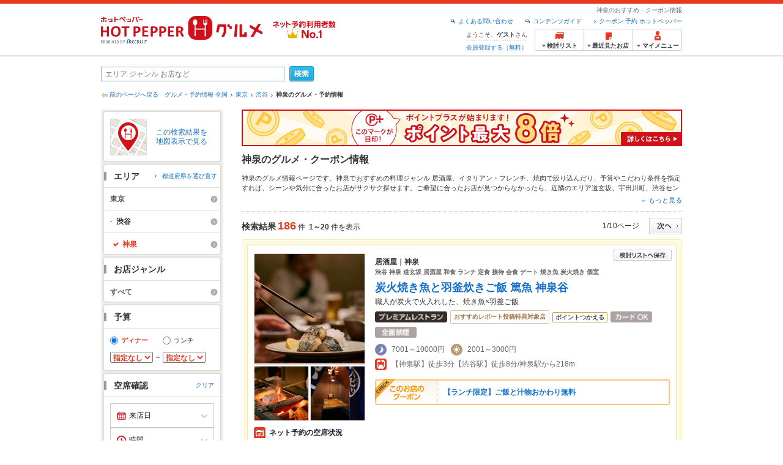

--- FILE ---
content_type: text/html;charset=UTF-8
request_url: https://www.hotpepper.jp/SA11/Y030/XA0W/
body_size: 39075
content:
<!DOCTYPE html PUBLIC "-//W3C//DTD XHTML 1.0 Strict//EN" "http://www.w3.org/TR/xhtml1/DTD/xhtml1-strict.dtd">
<html xmlns="http://www.w3.org/1999/xhtml" lang="ja" xml:lang="ja">
<head>
<meta http-equiv="Content-Type" content="text/html; charset=UTF-8" />
<meta http-equiv="Content-Language" content="ja" />
<meta http-equiv="Content-Style-Type" content="text/css" />
<meta http-equiv="Content-Script-Type" content="text/javascript" />
<title>神泉のグルメ・レストラン予約 | ホットペッパーグルメ</title>
<meta name="Keywords" content="神泉,グルメ,ネット予約,ホットペッパー,HOT PEPPER,クーポン,地図,口コミ,メニュー" />
<meta name="Description" content="神泉のお店探しならお得なクーポン、グルメ情報満載の24時間ネット予約でポイントもたまる【ネット予約対応店舗数No.1!ホットペッパーグルメ※】（※2025年6月調査時点(株)東京商工リサーチ調べ）！" />
<meta name="robots" content="index,follow" />
				<meta name="robots" content="noydir" />
<meta name="robots" content="noodp" />
<link rel="canonical" href="https://www.hotpepper.jp/SA11/Y030/XA0W/" />
<link rel="stylesheet" type="text/css" href="https://imgfp.hotp.jp/SYS/cmn/css/common/import.css?1635317157887" media="all"/>
<link rel="stylesheet" type="text/css" href="https://imgfp.hotp.jp/SYS/cmn/css/common/front.css?1738187882233" media="all"/>
<link rel="stylesheet" type="text/css" href="https://imgfp.hotp.jp/SYS/cmn/css/front_002/basic_list.css?1738187882237" media="all"/>
<link rel="stylesheet" type="text/css" href="https://imgfp.hotp.jp/SYS/cmn/css/front_002/header.css?1767650424427" media="all"/>
<link rel="stylesheet" type="text/css" href="https://imgfp.hotp.jp/SYS/PC/css/pages/psh010/PSH01010.css?1745445491340" media="all"/>
<script type="text/javascript" src="https://imgfp.hotp.jp/SYS/cmn/js/jquery-1.10.1.min.js?1635317171197"></script>
<script type="text/javascript" src="https://imgfp.hotp.jp/SYS/cmn/js/hpr_function.js?1753664558356"></script>
<script type="text/javascript" src="https://imgfp.hotp.jp/SYS/cmn/js/function.js?1635317171166"></script>
<script type="text/javascript" src="https://imgfp.hotp.jp/SYS/cmn/js/search_store_list.js?1738187882272"></script>
<script type="text/javascript" src="https://imgfp.hotp.jp/SYS/cmn/js/header_pullDown.js?1635317171172"></script>
<script type="text/javascript" src="https://imgfp.hotp.jp/SYS/cmn/js/jquery.menu-aim.js?1635317171239"></script>
<script type="text/javascript" src="https://imgfp.hotp.jp/SYS/cmn/js/jquery.lazyload.min.js?1635317171236"></script>
<script type="text/javascript" src="https://imgfp.hotp.jp/SYS/cmn/js/search_list-1.0.js?1635317171262"></script>
<script type="text/javascript" src="https://imgfp.hotp.jp/SYS/cmn/js/recommend.js?1635317171252"></script>
<script type="text/javascript" src="https://imgfp.hotp.jp/SYS/cmn/js/jsrender.min.js?1635317171245"></script>
<script type="text/javascript" src="https://maps.google.com/maps/api/js?language=ja&region=JP&v=quarterly&key=AIzaSyA0upRxBTsSHZeRCuM3DtbchG_l_iEBMw4"></script><script type="text/javascript" src="https://imgfp.hotp.jp/SYS/cmn/js/front_002/jquery.easing.min.js?1635317171089"></script>
<script type="text/javascript" src="https://imgfp.hotp.jp/SYS/cmn/js/front_002/searchViewResultMaps.min.js?1664380506342"></script>
<script type="text/javascript">hpr.searchlist.setUrl();</script>
<script type="application/ld+json">{
	"@context": "http://schema.org",
	"@type": "ItemList",
	"itemListElement": [
		{
			"@type": "ListItem",
			"position": 1,
			"url": "https://www.hotpepper.jp/strJ004470465/"
		},
		{
			"@type": "ListItem",
			"position": 2,
			"url": "https://www.hotpepper.jp/strJ004470592/"
		},
		{
			"@type": "ListItem",
			"position": 3,
			"url": "https://www.hotpepper.jp/strJ004403073/"
		},
		{
			"@type": "ListItem",
			"position": 4,
			"url": "https://www.hotpepper.jp/strJ001238630/"
		},
		{
			"@type": "ListItem",
			"position": 5,
			"url": "https://www.hotpepper.jp/strJ004509702/"
		},
		{
			"@type": "ListItem",
			"position": 6,
			"url": "https://www.hotpepper.jp/strJ000685147/"
		},
		{
			"@type": "ListItem",
			"position": 7,
			"url": "https://www.hotpepper.jp/strJ004402357/"
		},
		{
			"@type": "ListItem",
			"position": 8,
			"url": "https://www.hotpepper.jp/strJ004402079/"
		},
		{
			"@type": "ListItem",
			"position": 9,
			"url": "https://www.hotpepper.jp/strJ003516551/"
		},
		{
			"@type": "ListItem",
			"position": 10,
			"url": "https://www.hotpepper.jp/strJ001269932/"
		},
		{
			"@type": "ListItem",
			"position": 11,
			"url": "https://www.hotpepper.jp/strJ001051836/"
		},
		{
			"@type": "ListItem",
			"position": 12,
			"url": "https://www.hotpepper.jp/strJ003941715/"
		},
		{
			"@type": "ListItem",
			"position": 13,
			"url": "https://www.hotpepper.jp/strJ004403302/"
		},
		{
			"@type": "ListItem",
			"position": 14,
			"url": "https://www.hotpepper.jp/strJ001193485/"
		},
		{
			"@type": "ListItem",
			"position": 15,
			"url": "https://www.hotpepper.jp/strJ001295373/"
		},
		{
			"@type": "ListItem",
			"position": 16,
			"url": "https://www.hotpepper.jp/strJ001099725/"
		},
		{
			"@type": "ListItem",
			"position": 17,
			"url": "https://www.hotpepper.jp/strJ001208280/"
		},
		{
			"@type": "ListItem",
			"position": 18,
			"url": "https://www.hotpepper.jp/strJ001044791/"
		},
		{
			"@type": "ListItem",
			"position": 19,
			"url": "https://www.hotpepper.jp/strJ001212826/"
		},
		{
			"@type": "ListItem",
			"position": 20,
			"url": "https://www.hotpepper.jp/strJ003341395/"
		}
	]
}</script>
<!-- global.html -->
<script type="text/javascript">
var tableauKeys = [];
!function(t){var e={};function n(r){if(e[r])return e[r].exports;var o=e[r]={i:r,l:!1,exports:{}};return t[r].call(o.exports,o,o.exports,n),o.l=!0,o.exports}n.m=t,n.c=e,n.d=function(t,e,r){n.o(t,e)||Object.defineProperty(t,e,{enumerable:!0,get:r})},n.r=function(t){"undefined"!=typeof Symbol&&Symbol.toStringTag&&Object.defineProperty(t,Symbol.toStringTag,{value:"Module"}),Object.defineProperty(t,"__esModule",{value:!0})},n.t=function(t,e){if(1&e&&(t=n(t)),8&e)return t;if(4&e&&"object"==typeof t&&t&&t.__esModule)return t;var r=Object.create(null);if(n.r(r),Object.defineProperty(r,"default",{enumerable:!0,value:t}),2&e&&"string"!=typeof t)for(var o in t)n.d(r,o,function(e){return t[e]}.bind(null,o));return r},n.n=function(t){var e=t&&t.__esModule?function(){return t.default}:function(){return t};return n.d(e,"a",e),e},n.o=function(t,e){return Object.prototype.hasOwnProperty.call(t,e)},n.p="",n(n.s=79)}({45:function(t,e,n){"use strict";Object.defineProperty(e,"__esModule",{value:!0});var r=function(t){return t&&t.__esModule?t:{default:t}}(n(46));e.default=function(t){var e=window[t],n=(0,r.default)(t);return{enabled:function(){return n},get:function(t){return n?e.getItem(t):null},set:function(t,r){if(n){var o=r;"string"!=typeof r&&(o=JSON.stringify(r)),e.setItem(t,o)}},remove:function(t){n&&e.removeItem(t)}}}},46:function(t,e,n){"use strict";Object.defineProperty(e,"__esModule",{value:!0}),e.default=function(t){try{var e=window[t];if(!e)return!1;if(!("getItem"in e&&"setItem"in e&&"removeItem"in e))return!1;var n="___hpgstorage___check___";return e.setItem(n,"check"),"check"!==e.getItem(n)?!1:(e.removeItem(n),!0)}catch(t){return!1}}},79:function(t,e,n){"use strict";void 0===window.Squilla&&n(80)},80:function(t,e,n){"use strict";var r=a(n(81)),o=n(82),i=a(n(84));function a(t){return t&&t.__esModule?t:{default:t}}var u=window,s=function(){var t=(0,i.default)(),e=!t.get("__hpg_saw");return void 0!==document.cookie&&t.set("__hpg_saw","1",1800),e}(),c=function(t){if(!u.s)return u.tableauKeys=u.tableauKeys||[],void u.tableauKeys.push(t);if(!s){setTimeout(function(){!function(t){var e=u.s;e.linkTrackVars="prop53",e.linkTrackEvents="None",e.prop53=t,e.tl(window||{},"o","sendTableauKeys")}(t)},1e3)}};r.default.setSendResultFunction(function(t,e){var n=t+"-"+e;if(c(n),u.s)(0,o.record)(n);else var r=setInterval(function(){if(u.s){clearInterval(r);for(var t=(u.s.prop53||"").split(","),e=0,n=t.length;e<n;e++)(0,o.record)(t[e])}else"complete"===document.readyState&&clearInterval(r)},10)}),r.default.configData={tests:{}},u.Squilla=r.default;var l="/doc/include/head/common/abtest.config.js?_="+(new Date).getTime();document.write(["<scr",'ipt type="text/javascript" src="',l,'"></scr',"ipt>"].join(""))},81:function(t,e,n){"use strict";var r,o=function(t,e){for(var n in e)e.hasOwnProperty(n)&&(t[n]=e[n]);function r(){this.constructor=t}t.prototype=null===e?Object.create(e):(r.prototype=e.prototype,new r)};!function(t){t.emptyConfigData=function(){return{tests:{}}}}(r||(r={})),function(t){function e(t){if(!t)return null;var e=t;if(void 0!==t.cookieName&&(e.storeKeyName=t.cookieName),void 0!==t.remakeCookie&&(e.remakeValue=t.remakeCookie),void 0!==t.patterns)for(var n=0,r=t.patterns.length;n<r;n++)void 0!==t.patterns[n].cookie&&(e.patterns[n].range=t.patterns[n].cookie);return e}t.convertTestConfigData=e,t.convertConfigData=function(n){var r=t.emptyConfigData();if(!n)return r;if(void 0!==n.tests)for(var o in n.tests)r.tests[o]=e(n.tests[o]);return r}}(r||(r={})),function(t){var e=function(){function e(t){this.setConfigData(t)}return e.prototype.setConfigData=function(e){this.data=e?t.convertConfigData(e):t.emptyConfigData()},e.prototype.getTest=function(t){return this.data?this.data.tests[t]:null},e.prototype.getTests=function(){return this.data?this.data.tests:null},e.prototype.setTest=function(e,n){this.data||this.setConfigData(null),this.data.tests=this.data.tests||{},this.data.tests[e]=t.convertTestConfigData(n)},e}();t.Config=e}(r||(r={})),function(t){var e="X";t.setOriginalPattern=function(t){e=t},t.getOriginalPattern=function(){return e};var n=14;t.setTestCookieExpiresDate=function(t){n=t},t.getTestCookieExpiresDate=function(){return n};var r="_squilla";t.setStorageKeyName=function(t){r=t},t.getStorageKeyName=function(){return r};var o=14;t.setStorageExpiresDate=function(t){o=t},t.getStorageExpiresDate=function(){return o},function(t){t[t.cookie=0]="cookie",t[t.localStorage=1]="localStorage"}(t.StoreType||(t.StoreType={}));var i=t.StoreType.cookie;t.setStoreType=function(t){i=t},t.getStoreType=function(){return i},t.sendResult=function(t,e){},t.setSendResultFunction=function(n){var r=n;t.sendResult=function(t,n){void 0===n&&(n=e),r(t,n)}}}(r||(r={})),function(t){function e(t,e){var n,r=!1,o=document;if(t())e();else{var i=function(){"interactive"!==o.readyState?"complete"===o.readyState&&(r||(r=!0,t()&&e())):r||t()&&(r=!0,e())};o.addEventListener?o.addEventListener("readystatechange",i):o.onreadystatechange=i,n=setInterval(function(){r?clearInterval(n):t()&&(clearInterval(n),r=!0,e())},0)}}function n(t){if(void 0!==t&&t.length>0)for(var e=document.getElementsByTagName("head")[0],n=0,r=t;n<r.length;n++){var o=r[n],i=document.createElement("link");i.rel="stylesheet",i.type="text/css",i.href=o,i.media="all",e.appendChild(i)}}function r(t){if(void 0!==t&&t.length>0)for(var e=document.getElementsByTagName("head")[0],n=0,r=t;n<r.length;n++){var o=r[n];if("complete"===document.readyState){var i=document.createElement("script");i.type="text/javascript",i.src=o,e.appendChild(i)}else document.write(["<scr",'ipt type="text/javascript" src="',o,'"></scr',"ipt>"].join(""))}}t.isBot=function(){var t=navigator&&navigator.userAgent?navigator.userAgent:null;return!t||!/^Mozilla|^DoCoMo|^KDDI|^SoftBank|^Opera|^Dalvik|^BlackBerry/.test(t)||/[b|B]ot|[c|C]rawler|[s|S]pider/.test(t)},t.triggerBySelector=function(t,n){var r,o=document;"undefined"==typeof jQuery?(o.querySelectorAll||(r=function(){return!1}),r=function(){return o.querySelectorAll(t).length>0}):r=function(){return jQuery(t).length>0},e(r,n)},t.triggerByVariable=function(t,n){e(function(){return void 0!==window[t]},n)},t.addResources=function(t){n(t.css),r(t.script)},t.preLoadStyleResources=function(t){if(void 0!==t&&t.length>0)for(var e=document.getElementsByTagName("head")[0],n=0,r=t;n<r.length;n++){var o=r[n],i=document.createElement("link");i.rel="stylesheet",i.type="text/css",i.href=o,i.media="all",e.appendChild(i),setTimeout(function(t){return function(){e.removeChild(t)}}(i),10)}},t.addStyleResources=n,t.addScriptResources=r,t.isLocalStorageEnable=function(){try{var t=window.localStorage;if(!t)return!1;if(!("getItem"in t&&"setItem"in t&&"removeItem"in t))return!1;var e="__squilla__check__";return t.setItem(e,"check"),"check"===t.getItem(e)&&(t.removeItem(e),!0)}catch(t){return!1}}}(r||(r={})),function(t){var e=function(){function e(e,n){this.events={begin:function(){},end:function(){}},this.testVal=null,this.addtionalStyles=[];var r=n.getTest(e);if(r){if(void 0!==r.stopDate)try{if(Date.parse(r.stopDate+" 00:00:00 GMT+0900")<=(new Date).getTime())return}catch(t){return}var o=t.TestStoreManager.getTestStore(n);if(o.isEnable()){this.testVal=o.getVal(e),this.testName=e,this.testConfig=r;var i=o.checkPattern(e);this.pattern=null!==i?i.pattern:void 0,i&&void 0!==i.additionalResources&&(t.addScriptResources(i.additionalResources.script),this.addtionalStyles=i.additionalResources.css,t.preLoadStyleResources(this.addtionalStyles))}}}return e.prototype.on=function(t,e){return"function"==typeof this.events[t]?(this.events[t]=e,this):this.pattern?(t===this.pattern&&(this.testProc=e),this):this},e.prototype.begin=function(t){return this.on("begin",t)},e.prototype.end=function(t){return this.on("end",t)},e.prototype.proc=function(t,e){return this.on(t,e)},e.prototype.run=function(){if(!t.isBot()){if(t.addStyleResources(this.addtionalStyles),this.events.begin(),"function"==typeof this.testProc&&this.testProc(),null!==this.testVal){var e=this.testConfig;t.sendResult("string"==typeof e.testKey?e.testKey:this.testName,this.pattern)}this.events.end()}},e}();t.Test=e}(r||(r={})),function(t){var e;t.version=function(){return"Squilla 0.1.1 75cfaff build: 2016-09-27T09:23Z"},t.init=function(n){e=new t.Config(n)},t.setTestConfig=function(n,r){(e=e||new t.Config(null)).setTest(n,r)},t.test=function(n){return new t.Test(n,e)},t.__c=function(){return e}}(r||(r={})),function(t){var e=function(){function t(t){this.config=t}return t.prototype.getTestConfig=function(t){if(!this.isEnable())return null;if(!this.config)return null;var e=this.config.getTest(t);return e||null},t.prototype.getStoreKey=function(t){var e=this.getTestConfig(t);return e?e.storeKeyName?e.storeKeyName:t:null},t.prototype.getVal=function(t){var e=this,n=this.getTestConfig(t);if(!n)return null;var r=function(t,n){var r=e.getItem(t);return null===r&&n&&(r=0|100*Math.random()),r}(this.getStoreKey(t),"boolean"!=typeof n.remakeValue||n.remakeValue);return null!==r&&this.setVal(t,r),r},t.prototype.setVal=function(t,e){var n=this.getStoreKey(t);n&&this.setItem(n,e)},t.prototype.checkPattern=function(t){var e=this.getTestConfig(t);return e?function(t,e){if(null!==t)for(var n=0,r=e;n<r.length;n++){var o=r[n];if(o.range&&o.range.min<=t&&t<=o.range.max)return o}return null}(this.getVal(t),e.patterns):null},t}();t.TestStore=e;var n=function(e){function n(){e.apply(this,arguments)}return o(n,e),n.prototype.isEnable=function(){return"cookie"in document},n.prototype.getItem=function(t){for(var e=0,n=document.cookie.split(";");e<n.length;e++){var r=n[e].split("=");if(decodeURIComponent(r.shift()).replace(" ","")===t)return+decodeURIComponent(r.shift())}return null},n.prototype.setItem=function(e,n){var r=encodeURIComponent(e)+"="+encodeURIComponent(n.toString())+"; path=/",o=t.getTestCookieExpiresDate();if(o){var i=new Date;i.setDate(i.getDate()+o),r+="; expires="+i.toUTCString()}document.cookie=r},n}(e),r=function(e){function n(){e.apply(this,arguments)}return o(n,e),n.prototype.isEnable=function(){return t.isLocalStorageEnable()},n.prototype.getStorageData=function(){var e=localStorage.getItem(t.getStorageKeyName());if(!e)return null;try{return JSON.parse(e)}catch(t){return null}},n.prototype.clearStorageData=function(t){var e={},n=(new Date).getTime();for(var r in t){t[r].expires<n&&(e[r]=!0)}for(var o in e)delete t[o]},n.prototype.getItem=function(t){var e=this.getStorageData();if(!e)return null;var n=e[t];return void 0===n?null:n.expires<(new Date).getTime()?null:n.value},n.prototype.setItem=function(e,n){var r=this.getStorageData();r||(r={}),this.clearStorageData(r);var o=function(){var e=t.getStorageExpiresDate();if(e){var n=new Date;return n.setDate(n.getDate()+e),n.getTime()}return 0}();r[e]={value:n,expires:o},localStorage.setItem(t.getStorageKeyName(),JSON.stringify(r))},n}(e);!function(e){var o={};o[t.StoreType.cookie]=n,o[t.StoreType.localStorage]=r,e.getTestStore=function(e){return new(0,o[t.getStoreType()])(e)}}(t.TestStoreManager||(t.TestStoreManager={}))}(r||(r={})),t.exports=r||{}},82:function(t,e,n){"use strict";Object.defineProperty(e,"__esModule",{value:!0}),e.record=function(t){var e=new Date,n=i(t);return n.first_touch_time=new Date(n.first_touch_time||e),n.last_touch_time=e,u(t,n),n},e.allRecordData=function(){var t={};for(var e in o)""!==e&&(t[e]=i(e));return t};var r=(0,function(t){return t&&t.__esModule?t:{default:t}}(n(83)).default)(),o=JSON.parse(r.get("hpg_abtest_recorder")||"{}"),i=function(t){var e=o[t]||function(t){return{data:t,first_touch_time:null,last_touch_time:null}}(t);return e.first_touch_time=e.first_touch_time?new Date(e.first_touch_time):null,e.last_touch_time=e.last_touch_time?new Date(e.last_touch_time):null,delete e.count,e},a=function(t){delete o[t]},u=function(t,e){""!==t&&(o[t]=e),function(){var t=[""],e=new Date;for(var n in o){var i=o[n];e-new Date(i.last_touch_time)>2592e6&&t.push(n)}for(var u=0,s=t.length;u<s;u++)a(t[u]);r.set("hpg_abtest_recorder",o)}()}},83:function(t,e,n){"use strict";Object.defineProperty(e,"__esModule",{value:!0});var r=function(t){return t&&t.__esModule?t:{default:t}}(n(45));e.default=function(){return(0,r.default)("localStorage")}},84:function(t,e,n){"use strict";Object.defineProperty(e,"__esModule",{value:!0}),e.default=function(){var t={},e=[],n=document;if(void 0!==n.cookie)for(var r=n.cookie.split(";"),o=void 0,i=void 0,a=void 0,u=0,s=r.length;u<s;u++){o=r[u].split("=");try{i=decodeURIComponent(o.shift()).replace(" ","")}catch(t){continue}try{a=decodeURIComponent(o.shift())}catch(t){continue}t[i]=a,e.push(i)}return{get:function(e){return void 0!==t[e]?t[e]:null},set:function(e,r){var o=arguments.length>2&&void 0!==arguments[2]?arguments[2]:null;if(void 0!==n.cookie){var i=[];if(i.push(e+"="+encodeURIComponent(r)),i.push("path=/"),o){i.push("max-age="+o);var a=new Date;a.setSeconds(a.getSeconds()+o),i.push("expires="+a.toUTCString())}n.cookie=i.join("; "),t[e]=r}},names:function(){return e}}}}});
!function(e){var t={};function r(n){if(t[n])return t[n].exports;var o=t[n]={i:n,l:!1,exports:{}};return e[n].call(o.exports,o,o.exports,r),o.l=!0,o.exports}r.m=e,r.c=t,r.d=function(e,t,n){r.o(e,t)||Object.defineProperty(e,t,{enumerable:!0,get:n})},r.r=function(e){"undefined"!=typeof Symbol&&Symbol.toStringTag&&Object.defineProperty(e,Symbol.toStringTag,{value:"Module"}),Object.defineProperty(e,"__esModule",{value:!0})},r.t=function(e,t){if(1&t&&(e=r(e)),8&t)return e;if(4&t&&"object"==typeof e&&e&&e.__esModule)return e;var n=Object.create(null);if(r.r(n),Object.defineProperty(n,"default",{enumerable:!0,value:e}),2&t&&"string"!=typeof e)for(var o in e)r.d(n,o,function(t){return e[t]}.bind(null,o));return n},r.n=function(e){var t=e&&e.__esModule?function(){return e.default}:function(){return e};return r.d(t,"a",t),t},r.o=function(e,t){return Object.prototype.hasOwnProperty.call(e,t)},r.p="",r(r.s=85)}({85:function(e,t,r){"use strict"}});
</script>
<!-- PSH01010.html -->
</head>
<body class="jscScrollTop">
	<div id="header" class="headerWrap">
	<div class="inner">
		<div class="headerLogoArea">
			<a href="https://www.hotpepper.jp/" onclick="customLinkLog('header_logo');"><img src="https://imgfp.hotp.jp/SYS/cmn/images/front_002/logo_hotopepper_264x45.png" alt="ホットペッパー HOTPEPPER グルメ" width="264" height="45"/></a><!--from-->
<style type="text/css">
        .promotionCatchLink{display: block;}
        .promotionCatchLink + .headerChosei{position: absolute;left: 425px;top: 0;}
        .promotionCatchNetReserve{position: absolute;left: 274px;top: 7px;}
</style>
<a href="https://www.hotpepper.jp/yoyaku_no1/" class="promotionCatchLink" target="_blank">
        <img src="/doc/logocatch/logo_promotionCatch_reservationsCanStores_No1.png" alt="ネット予約利用者数No.1" class="promotionCatchNetReserve" width="128" height="30" />
</a>
<!--to-->
</div>
		<div class="headerInfoArea">
			<p class="headerPageInfo">神泉のおすすめ・クーポン情報</p>
			<ul class="headerLinks cFix">
				<li><a href="/index.html" onclick="customLinkLog('header_link');">クーポン 予約 ホットペッパー</a></li>
				<li class="iconNewWindow newWindowLink"><a href="/doc/contents_guide.html" rel="external" onclick="return hpr.window.openExternal(this);">コンテンツガイド</a></li>
				<li class="iconNewWindow newWindowLink"><a href="javascript:void(0);" rel="external" onclick="customLinkLog('header_faq'); return hpr.external_site.showFaq();">よくある問い合わせ</a></li>
			</ul>
			<div class="headerNavigationGroup">
	<div class="userInfo">
	<p class="userInfoTop">ようこそ、<span class="userName">ゲスト</span>さん</p>
			<p class="userInfoBottom"><a href="javascript:void(0);" onclick="hpr.external_site.openHpMemberAction('cpw010','registerMember','?screenId=PSH01010&completeSelf=1', false); return false;">会員登録する（無料）</a></p>
		</div>

<ul class="jscDropDownHead mainNav">
		<li class="navList">
			<a href="javascript:void(0);" onclick="customLinkLog('header_examine'); hpr.keepStoreList.expandList(); return false;"><span class="fs10 bold padL10">検討リスト</span></a>
			<div class="dropDownWide positionHeader dn jscDropDown">
				<div class="headerBox">
					<ul class="boxInner"></ul>
				</div>
				<p class="close"><a href="javascript:void(0);"><img width="33" height="26" src="https://imgfp.hotp.jp/SYS/yoyaku/images/btn_drop_close.png" alt="" class="hover" /></a></p>
			</div>
		</li>
		<li class="navHistory">
			<a href="javascript:void(0);" onclick="customLinkLog('header_recently'); return false;"><span class="fs10 bold padL7">最近見たお店</span></a>
			<div class="dropDownWide  positionHeader dn jscDropDown">
				<div class="headerBox">
					<ul class="boxInner shopHistory"></ul>
				</div>
				<p class="close"><a href="javascript:void(0);"><img width="33" height="26" src="https://imgfp.hotp.jp/SYS/yoyaku/images/btn_drop_close.png" alt="" class="hover" /></a></p>
			</div>
		</li>
		<li class="navMypage">
			<a href="javascript:void(0);" onclick="customLinkLog('header_mypage'); return false;" class="totalMenuMessageCountWrap">
				<span class="fs10 bold padL10">マイメニュー</span>
				</a>
			<div class="dropDownSmall positionHeader dn jscDropDown menuMessageListWrap">
				<div class="headerBox">
					<ul class="boxInner menuMessageList">
						<li><a href="/CSP/pmy010/">マイページTOP</a></li>
						<li>
							<a href="/CSP/pmy020/">予約の確認</a></li>
						<li>
							<a href="/CSP/smac10/doMessages">お店からのメッセージ一覧</a></li>
						<li><a href="/gourmetnotes/">グルメ手帳</a></li>
						<li><a href="/CSP/dfs020/">ブックマーク</a></li>
						<li><a href="javascript:void(0);" onclick="hpr.external_site.openHpMemberAction('cpw010','referPoint','?screenId=PSH01010', true); return false;">ポイント残高照会</a></li>
						<li><a href="javascript:void(0);" onclick="hpr.external_site.openHpMemberAction('cpw010','usehist','?screenId=PSH01010', true); return false;">ポイント利用履歴</a></li>
						<li><a href="https://point.recruit.co.jp/member/relMgrPtSel?siteCd=HPG" onclick="customLinkLog('mymenu_pointsetting');" target="_blank">ポイント設定変更</a></li>
						</ul>
				</div>
				<p class="close"><a href="javascript:void(0);"><img width="33" height="26" src="https://imgfp.hotp.jp/SYS/yoyaku/images/btn_drop_close.png" alt="" class="hover" /></a></p>
			</div>
		</li>
	</ul>
</div>
</div>
	</div>
</div>
<div class="container">
			<form id="basicSearchForm" class="jscFreewordSearchForm" action="/CSP/psh010/doBasic" method="get"><div class="freewordSearchWrap">
				<p class="freewordSearchInputWrap jscSearchFreewordWrap">
					<input type="text" name="FWT" size="40" placeholder="エリア ジャンル お店など" value="" id="FREEWORD" class="jscFreewordSearchTxt freeWordSearchText" /></p>
				<a class="freewordSearchSubmitBtn jscFreewordSearchSubmitBtn" href="javascript:void(0);"><img src="https://imgfp.hotp.jp/SYS/cmn/images/front_002/btn_search_ss.png" alt="検索" width="40" height="26" id="r_search1" class="hover" /></a>
			</div>

			<div class="breadcrumbWrap cf">
	<p class="pageBack"><a href="javascript:history.back();">前のページへ戻る</a></p>
	<ol class="breadcrumbList cf">
		<li><a href="https://www.hotpepper.jp/index.html">グルメ・予約情報 全国</a></li><li><a href="/SA11/">東京</a></li><li><a href="/SA11/Y030/">渋谷</a></li><li><span class="strong">神泉のグルメ・予約情報</span></li></ol>
</div>
<div id="jsiOutsideBannerContents" style="position: relative; width: 950px; margin: 0 auto;">
    <div id="jsiOutsideBannerRight" style="position: absolute; top: 0; left: 100%; margin-left: 15px; text-align: left;">
        <!-- hamidashi_right.htm -->
<!-- /hamidashi_right.htm -->
</div>
    <div id="jsiOutsideBannerLeft" style="position: absolute; top: 0; right: 100%; margin-right: 15px; text-align: right;">
        <!-- hamidashi_left.htm -->
<!-- /hamidashi_left.htm -->
</div>
</div>
<script type="text/javascript">
    $(function(){
        if($('#jsiOutsideBannerContents').children().length >= 1){
            $('body').css({
                'min-width' : '950px',
                'overflow' : 'hidden',
                'position' : 'relative'
            });
        }
    });
</script><div class="contentWrapper cf">
				<div class="sidebarContainer">
					<html xmlns="http://www.w3.org/1999/xhtml" xml:lang="ja" lang="ja" dir="ltr">
<div class="sidebarWrapFirstTop">
<div class="sidebarWrapFirstBottom">
<div class="sidebarWrapFirstMiddle">

	<div class="sidebarWrapSecondTop">
<div class="sidebarWrapSecondBottom">
<div class="sidebarWrapSecondMiddle">
			<div class="viewSearchResultMaps">
				<a href="javascript:void(0)" class="jscViewSearchResultMapLink" onclick="customLinkLog('show_map'); return true;">
					<p class="img"><img src="https://imgfp.hotp.jp/SYS/cmn/images/front_002/icn_searchlist_map.png" alt="" /></p>
					<p class="text">この検索結果を地図表示で見る</p>
				</a>
				<div class="disableCover"></div>
			</div>
		</div>
	</div>
</div>
<div class="sidebarWrapSecondTop">
	<div class="sidebarWrapSecondBottom">
		<div class="sidebarWrapSecondMiddle">
	<div class="sidebarWrapSecondHead pr">
		<h2 class="sidebarTitle">エリア</h2>
		<p class="areaReselection">
				<a href="javascript:void(0);" class="jscSelectSa linkArrowSmall"><span>都道府県を選び直す</span></a>
			</p>
			<div class="jscSelectSaContents positionAreaReselection" style="display: none;">
				<div class="jscSelectSaContentsInner boxInnerAreaReselection">
					<dl class="areaReselectionListWrap cf">
						<dt>北海道・東北</dt>
							<dd>
								<ul class="areaReselectionList">
									<li><a href="/SA41/lst/">北海道</a></li>
									<li><a href="/SA51/lst/">青森</a></li>
									<li><a href="/SA54/lst/">秋田</a></li>
									<li><a href="/SA55/lst/">山形</a></li>
									<li><a href="/SA52/lst/">岩手</a></li>
									<li><a href="/SA53/lst/">宮城</a></li>
									<li><a href="/SA56/lst/">福島</a></li>
									</ul>
							</dd>
						<dt>関東</dt>
							<dd>
								<ul class="areaReselectionList">
									<li><a href="/SA11/lst/">東京</a></li>
									<li><a href="/SA12/lst/">神奈川</a></li>
									<li><a href="/SA13/lst/">埼玉</a></li>
									<li><a href="/SA14/lst/">千葉</a></li>
									<li><a href="/SA16/lst/">栃木</a></li>
									<li><a href="/SA15/lst/">茨城</a></li>
									<li><a href="/SA17/lst/">群馬</a></li>
									</ul>
							</dd>
						<dt>北陸・甲信越</dt>
							<dd>
								<ul class="areaReselectionList">
									<li><a href="/SA61/lst/">新潟</a></li>
									<li><a href="/SA65/lst/">山梨</a></li>
									<li><a href="/SA66/lst/">長野</a></li>
									<li><a href="/SA63/lst/">石川</a></li>
									<li><a href="/SA62/lst/">富山</a></li>
									<li><a href="/SA64/lst/">福井</a></li>
									</ul>
							</dd>
						<dt>中部</dt>
							<dd>
								<ul class="areaReselectionList">
									<li><a href="/SA33/lst/">愛知</a></li>
									<li><a href="/SA31/lst/">岐阜</a></li>
									<li><a href="/SA32/lst/">静岡</a></li>
									<li><a href="/SA34/lst/">三重</a></li>
									</ul>
							</dd>
						<dt>関西</dt>
							<dd>
								<ul class="areaReselectionList">
									<li><a href="/SA23/lst/">大阪</a></li>
									<li><a href="/SA24/lst/">兵庫</a></li>
									<li><a href="/SA22/lst/">京都</a></li>
									<li><a href="/SA21/lst/">滋賀</a></li>
									<li><a href="/SA25/lst/">奈良</a></li>
									<li><a href="/SA26/lst/">和歌山</a></li>
									</ul>
							</dd>
						<dt>中国</dt>
							<dd>
								<ul class="areaReselectionList">
									<li><a href="/SA73/lst/">岡山</a></li>
									<li><a href="/SA74/lst/">広島</a></li>
									<li><a href="/SA71/lst/">鳥取</a></li>
									<li><a href="/SA72/lst/">島根</a></li>
									<li><a href="/SA75/lst/">山口</a></li>
									</ul>
							</dd>
						<dt>四国</dt>
							<dd>
								<ul class="areaReselectionList">
									<li><a href="/SA82/lst/">香川</a></li>
									<li><a href="/SA81/lst/">徳島</a></li>
									<li><a href="/SA83/lst/">愛媛</a></li>
									<li><a href="/SA84/lst/">高知</a></li>
									</ul>
							</dd>
						<dt>九州・沖縄</dt>
							<dd>
								<ul class="areaReselectionList">
									<li><a href="/SA91/lst/">福岡</a></li>
									<li><a href="/SA92/lst/">佐賀</a></li>
									<li><a href="/SA93/lst/">長崎</a></li>
									<li><a href="/SA94/lst/">熊本</a></li>
									<li><a href="/SA95/lst/">大分</a></li>
									<li><a href="/SA96/lst/">宮崎</a></li>
									<li><a href="/SA97/lst/">鹿児島</a></li>
									<li><a href="/SA98/lst/">沖縄</a></li>
									</ul>
							</dd>
						</dl>
					<div class="close"><a href="javascript:void(0);"><img width="33" height="26" src="https://imgfp.hotp.jp/SYS/cmn/images/front_002/btn_drop_close.png" alt="" class="hover" /></a></div>
				</div>
			</div>
		</div><ul class="jscDropDownSideTrigger searchContent">
		<li class="activeArea">
			<a href="/SA11/lst/"><span class="icnSearchLink">東京</span></a><div class="jscDropDownSide positionSidebar" style="display: none;">
				<div class="jscDropDownSideInner boxSide">
					<ul class="linkReselectionList cf">
						<li>
							<a href="/SA11/Y055/lst/" onclick="customLinkLog('select_ma');">新宿</a><span class="number">（5142）</span>
							</li>
						<li>
							<a href="/SA11/Y030/lst/" onclick="customLinkLog('select_ma');">渋谷</a><input type="hidden" name="MA" value="Y030"/><span class="number">（2726）</span>
							</li>
						<li>
							<a href="/SA11/Y050/lst/" onclick="customLinkLog('select_ma');">池袋</a><span class="number">（2567）</span>
							</li>
						<li>
							<a href="/SA11/Y005/lst/" onclick="customLinkLog('select_ma');">銀座・有楽町・新橋・築地・月島</a><span class="number">（8093）</span>
							</li>
						<li>
							<a href="/SA11/Y010/lst/" onclick="customLinkLog('select_ma');">東京・大手町・日本橋・人形町</a><span class="number">（3791）</span>
							</li>
						<li>
							<a href="/SA11/Y025/lst/" onclick="customLinkLog('select_ma');">品川･目黒･田町･浜松町･五反田</a><span class="number">（4087）</span>
							</li>
						<li>
							<a href="/SA11/Y020/lst/" onclick="customLinkLog('select_ma');">神田・神保町・秋葉原・御茶ノ水</a><span class="number">（3170）</span>
							</li>
						<li>
							<a href="/SA11/Y015/lst/" onclick="customLinkLog('select_ma');">上野・御徒町・浅草</a><span class="number">（4488）</span>
							</li>
						<li>
							<a href="/SA11/Y045/lst/" onclick="customLinkLog('select_ma');">赤坂・六本木・麻布十番・西麻布</a><span class="number">（4036）</span>
							</li>
						<li>
							<a href="/SA11/Y040/lst/" onclick="customLinkLog('select_ma');">恵比寿・中目黒・代官山・広尾</a><span class="number">（2373）</span>
							</li>
						<li>
							<a href="/SA11/Y035/lst/" onclick="customLinkLog('select_ma');">原宿・青山・表参道</a><span class="number">（1427）</span>
							</li>
						<li>
							<a href="/SA11/Y006/lst/" onclick="customLinkLog('select_ma');">水道橋・飯田橋・神楽坂</a><span class="number">（2484）</span>
							</li>
						<li>
							<a href="/SA11/Y013/lst/" onclick="customLinkLog('select_ma');">四ツ谷・麹町・市ヶ谷・九段下</a><span class="number">（1699）</span>
							</li>
						<li>
							<a href="/SA11/Y017/lst/" onclick="customLinkLog('select_ma');">錦糸町・浅草橋・両国・亀戸</a><span class="number">（5857）</span>
							</li>
						<li>
							<a href="/SA11/Y016/lst/" onclick="customLinkLog('select_ma');">北千住・日暮里・葛飾・荒川</a><span class="number">（6833）</span>
							</li>
						<li>
							<a href="/SA11/Y051/lst/" onclick="customLinkLog('select_ma');">赤羽・王子・十条</a><span class="number">（1848）</span>
							</li>
						<li>
							<a href="/SA11/Y026/lst/" onclick="customLinkLog('select_ma');">蒲田・大森・大田区</a><span class="number">（3297）</span>
							</li>
						<li>
							<a href="/SA11/Y018/lst/" onclick="customLinkLog('select_ma');">門前仲町・東陽町・木場・葛西</a><span class="number">（2882）</span>
							</li>
						<li>
							<a href="/SA11/Y007/lst/" onclick="customLinkLog('select_ma');">お台場</a><span class="number">（307）</span>
							</li>
						<li>
							<a href="/SA11/Y110/lst/" onclick="customLinkLog('select_ma');">八王子・立川</a><span class="number">（3537）</span>
							</li>
						<li>
							<a href="/SA11/Y100/lst/" onclick="customLinkLog('select_ma');">吉祥寺・荻窪・三鷹</a><span class="number">（2948）</span>
							</li>
						<li>
							<a href="/SA11/Y060/lst/" onclick="customLinkLog('select_ma');">中野・高円寺・阿佐ヶ谷・方南町</a><span class="number">（2987）</span>
							</li>
						<li>
							<a href="/SA11/Y072/lst/" onclick="customLinkLog('select_ma');">高田馬場</a><span class="number">（998）</span>
							</li>
						<li>
							<a href="/SA11/Y056/lst/" onclick="customLinkLog('select_ma');">新大久保・大久保</a><span class="number">（857）</span>
							</li>
						<li>
							<a href="/SA11/Y057/lst/" onclick="customLinkLog('select_ma');">巣鴨・大塚・駒込</a><span class="number">（1595）</span>
							</li>
						<li>
							<a href="/SA11/Y105/lst/" onclick="customLinkLog('select_ma');">町田</a><span class="number">（1804）</span>
							</li>
						<li>
							<a href="/SA11/Y088/lst/" onclick="customLinkLog('select_ma');">国立・国分寺</a><span class="number">（1254）</span>
							</li>
						<li>
							<a href="/SA11/Y077/lst/" onclick="customLinkLog('select_ma');">調布・府中・千歳烏山・仙川</a><span class="number">（1992）</span>
							</li>
						<li>
							<a href="/SA11/Y083/lst/" onclick="customLinkLog('select_ma');">武蔵小金井</a><span class="number">（575）</span>
							</li>
						<li>
							<a href="/SA11/Y070/lst/" onclick="customLinkLog('select_ma');">下北沢・代々木上原</a><span class="number">（1126）</span>
							</li>
						<li>
							<a href="/SA11/Y076/lst/" onclick="customLinkLog('select_ma');">幡ヶ谷・笹塚・明大前・下高井戸</a><span class="number">（1205）</span>
							</li>
						<li>
							<a href="/SA11/Y090/lst/" onclick="customLinkLog('select_ma');">多摩センター・南大沢</a><span class="number">（653）</span>
							</li>
						<li>
							<a href="/SA11/Y119/lst/" onclick="customLinkLog('select_ma');">聖蹟桜ヶ丘・高幡不動・分倍河原</a><span class="number">（644）</span>
							</li>
						<li>
							<a href="/SA11/Y089/lst/" onclick="customLinkLog('select_ma');">青梅・昭島・小作・青梅線沿線</a><span class="number">（2431）</span>
							</li>
						<li>
							<a href="/SA11/Y079/lst/" onclick="customLinkLog('select_ma');">祖師ヶ谷大蔵・成城学園前</a><span class="number">（524）</span>
							</li>
						<li>
							<a href="/SA11/Y078/lst/" onclick="customLinkLog('select_ma');">経堂・千歳船橋</a><span class="number">（538）</span>
							</li>
						<li>
							<a href="/SA11/Y073/lst/" onclick="customLinkLog('select_ma');">池尻大橋・三軒茶屋・駒沢大学</a><span class="number">（1639）</span>
							</li>
						<li>
							<a href="/SA11/Y046/lst/" onclick="customLinkLog('select_ma');">自由が丘・田園調布</a><span class="number">（885）</span>
							</li>
						<li>
							<a href="/SA11/Y074/lst/" onclick="customLinkLog('select_ma');">桜新町・用賀・二子玉川</a><span class="number">（747）</span>
							</li>
						<li>
							<a href="/SA11/Y075/lst/" onclick="customLinkLog('select_ma');">祐天寺・学芸大学・都立大学</a><span class="number">（741）</span>
							</li>
						<li>
							<a href="/SA11/Y081/lst/" onclick="customLinkLog('select_ma');">不動前・武蔵小山</a><span class="number">（610）</span>
							</li>
						<li>
							<a href="/SA11/Y080/lst/" onclick="customLinkLog('select_ma');">大井町･中延･旗の台･戸越･馬込</a><span class="number">（1337）</span>
							</li>
						<li>
							<a href="/SA11/Y082/lst/" onclick="customLinkLog('select_ma');">雪が谷大塚・池上</a><span class="number">（457）</span>
							</li>
						<li>
							<a href="/SA11/Y113/lst/" onclick="customLinkLog('select_ma');">練馬・板橋・成増・江古田</a><span class="number">（3180）</span>
							</li>
						<li>
							<a href="/SA11/Y111/lst/" onclick="customLinkLog('select_ma');">西武池袋線（石神井公園～秋津）</a><span class="number">（1029）</span>
							</li>
						<li>
							<a href="/SA11/Y112/lst/" onclick="customLinkLog('select_ma');">西武新宿線(中井～田無～東村山)</a><span class="number">（1998）</span>
							</li>
						<li>
							<a href="/SA11/Y114/lst/" onclick="customLinkLog('select_ma');">都営三田線（新板橋～西高島平）</a><span class="number">（1099）</span>
							</li>
						<li>
							<a href="/SA11/Y852/lst/" onclick="customLinkLog('select_ma');">東京都その他</a><span class="number">（1232）</span>
							</li>
						</ul>
				</div></div></li>
		<li class="activeArea maArea">
						<a href="/SA11/Y030/lst/"><span class="iconIndent"><span class="icnSearchLink">渋谷</span></span></a><div class="jscDropDownSide positionSidebar" style="display: none;">
						<div class="jscDropDownSideInner boxSide">
						<ul class="reselectionList cf">
								<li>
										<input type="checkbox" name="SMA" value="XA0S" /><a href="/SA11/Y030/XA0S/">渋谷マークシティ</a><span class="number">（231）</span>
										</li>
								<li>
										<input type="checkbox" name="SMA" value="X097" /><a href="/SA11/Y030/X097/">渋谷センター街</a><span class="number">（309）</span>
										</li>
								<li>
										<input type="checkbox" name="SMA" value="X090" /><a href="/SA11/Y030/X090/">道玄坂</a><span class="number">（611）</span>
										</li>
								<li>
										<input type="checkbox" name="SMA" value="XA9F" /><a href="/SA11/Y030/XA9F/">渋谷文化村通り</a><span class="number">（59）</span>
										</li>
								<li>
										<input type="checkbox" name="SMA" value="XA9C" /><a href="/SA11/Y030/XA9C/">宇田川町</a><span class="number">（349）</span>
										</li>
								<li>
										<input type="checkbox" name="SMA" value="XA0T" /><a href="/SA11/Y030/XA0T/">渋谷公園通り</a><span class="number">（135）</span>
										</li>
								<li>
										<input type="checkbox" name="SMA" value="XA0U" /><a href="/SA11/Y030/XA0U/">渋谷東口</a><span class="number">（231）</span>
										</li>
								<li>
										<input type="checkbox" name="SMA" value="XA9G" /><a href="/SA11/Y030/XA9G/">渋谷新南口</a><span class="number">（167）</span>
										</li>
								<li>
										<input type="checkbox" name="SMA" value="X095" /><a href="/SA11/Y030/X095/">宮益坂</a><span class="number">（213）</span>
										</li>
								<li>
										<input type="checkbox" name="SMA" value="XA0V" /><a href="/SA11/Y030/XA0V/">桜丘</a><span class="number">（235）</span>
										</li>
								<li>
										<input type="checkbox" name="SMA" value="XA0W" checked="checked" /><a href="/SA11/Y030/XA0W/">神泉</a><span class="number">（186）</span>
										</li>
								</ul>
							<div class="multiSearchBtnSection">
									<a href="javascript:void(0)" id="smallAreaSearchBtn">
										<img src="https://imgfp.hotp.jp/SYS/cmn/images/front_002/btn_research.png" alt="再検索" width="170" height="36" class="hover" />
									</a>
								</div>
							</div></div></li>
				<li class="activeArea smaArea selected">
							<a href="/SA11/Y030/XA0W/"><span class="iconIndent"><span class="icnSearchLink">神泉</span></span></a><div class="jscDropDownSide positionSidebar" style="display: none;">
								<div class="jscDropDownSideInner boxSide">
									<ul class="reselectionList cf">
										<li>
											<a href="/SA11/Y030/XA0W/0860010/">神泉駅</a></li>
										</ul>
								</div></div></li>
						</ul>
</div></div></div><input type="hidden" name="SA" value="SA11" /><input type="hidden" name="SM" value="XA0W" /><div class="sidebarWrapSecondTop">
<div class="sidebarWrapSecondBottom">
<div class="sidebarWrapSecondMiddle">
	<div class="sidebarWrapSecondHead">
		<h2 class="sidebarTitle">お店ジャンル</h2>
	</div>
	<ul class="jscDropDownSideTrigger searchContent">
		<li class="activeArea">
			<a href="/SA11/Y030/XA0W/"><span class="icnSearchLink">すべて</span></a><div class="jscDropDownSide positionSidebar" style="display: none;">
				<div class="jscDropDownSideInner boxSide">
					<ul class="reselectionList cf">
						<li>
								<input type="checkbox" name="GR" value="G001" class="checkbox" /><a href="/SA11/Y030/XA0W/G001/">居酒屋</a><span class="number">（38）</span>
								</li>
						<li>
								<input type="checkbox" name="GR" value="G002" class="checkbox" /><a href="/SA11/Y030/XA0W/G002/">ダイニングバー・バル</a><span class="number">（17）</span>
								</li>
						<li>
								<input type="checkbox" name="GR" value="G003" class="checkbox" /><a href="/SA11/Y030/XA0W/G003/">創作料理</a><span class="number">（2）</span>
								</li>
						<li>
								<input type="checkbox" name="GR" value="G004" class="checkbox" /><a href="/SA11/Y030/XA0W/G004/">和食</a><span class="number">（41）</span>
								</li>
						<li>
								<input type="checkbox" name="GR" value="G005" class="checkbox" /><a href="/SA11/Y030/XA0W/G005/">洋食</a><span class="number">（8）</span>
								</li>
						<li>
								<input type="checkbox" name="GR" value="G006" class="checkbox" /><a href="/SA11/Y030/XA0W/G006/">イタリアン・フレンチ</a><span class="number">（15）</span>
								</li>
						<li>
								<input type="checkbox" name="GR" value="G007" class="checkbox" /><a href="/SA11/Y030/XA0W/G007/">中華</a><span class="number">（2）</span>
								</li>
						<li>
								<input type="checkbox" name="GR" value="G008" class="checkbox" /><a href="/SA11/Y030/XA0W/G008/">焼肉・ホルモン</a><span class="number">（6）</span>
								</li>
						<li>
								<input type="checkbox" name="GR" value="G017" disabled="disabled" class="checkbox" /><span>韓国料理</span>
									<span class="number">（0）</span>
								</li>
						<li>
								<input type="checkbox" name="GR" value="G009" class="checkbox" /><a href="/SA11/Y030/XA0W/G009/">アジア・エスニック料理</a><span class="number">（5）</span>
								</li>
						<li>
								<input type="checkbox" name="GR" value="G010" disabled="disabled" class="checkbox" /><span>各国料理</span>
									<span class="number">（0）</span>
								</li>
						<li>
								<input type="checkbox" name="GR" value="G011" class="checkbox" /><a href="/SA11/Y030/XA0W/G011/">カラオケ・パーティ</a><span class="number">（7）</span>
								</li>
						<li>
								<input type="checkbox" name="GR" value="G012" class="checkbox" /><a href="/SA11/Y030/XA0W/G012/">バー・カクテル</a><span class="number">（14）</span>
								</li>
						<li>
								<input type="checkbox" name="GR" value="G013" class="checkbox" /><a href="/SA11/Y030/XA0W/G013/">ラーメン</a><span class="number">（7）</span>
								</li>
						<li>
								<input type="checkbox" name="GR" value="G016" disabled="disabled" class="checkbox" /><span>お好み焼き・もんじゃ</span>
									<span class="number">（0）</span>
								</li>
						<li>
								<input type="checkbox" name="GR" value="G014" class="checkbox" /><a href="/SA11/Y030/XA0W/G014/">カフェ・スイーツ</a><span class="number">（18）</span>
								</li>
						<li>
								<input type="checkbox" name="GR" value="G015" class="checkbox" /><a href="/SA11/Y030/XA0W/G015/">その他グルメ</a><span class="number">（28）</span>
								</li>
						</ul>
					<div class="multiSearchBtnSection">
							<a href="javascript:void(0)" id="genreSearchBtn">
								<img src="https://imgfp.hotp.jp/SYS/cmn/images/front_002/btn_research.png" alt="再検索" width="170" height="36" class="hover" />
							</a>
						</div>
					</div>
				</div>
			</li>
		</ul>
</div>
</div>
</div>
<input type="hidden" name="SMK" value="" /><div class="sidebarWrapSecondTop">
	<div class="sidebarWrapSecondBottom">
		<div class="sidebarWrapSecondMiddle">
			<div class="sidebarWrapSecondHead">
				<h2 class="sidebarTitle">予算</h2>
			</div>
			<div class="budgetReserveDetail">
				<ul class="budgetItemReselection cf">
					<li>
						<input type="radio" name="SLB" value="0" checked="checked" id="dinnerBudget" class="jscImmediateReserve jscReserveChecked" /><label for="dinnerBudget" class="itemReselectionLabel">ディナー</label>
					</li>
					<li class="lunchCheckbox">
						<input type="radio" name="SLB" value="1" id="lunchBudget" class="jscNetReserve" /><label for="lunchBudget" class="itemReselectionLabel">ランチ</label>
					</li>
				</ul>
			</div>
			<div class="reserveDetail selectBoxBudget">
				<select name="CBF" id="budgetUnder" class="jscPriceLower selectBox"><option value="">指定なし</option>
					<option value="501">
							501円</option>
					<option value="1001">
							1001円</option>
					<option value="1501">
							1501円</option>
					<option value="2001">
							2001円</option>
					<option value="3001">
							3001円</option>
					<option value="4001">
							4001円</option>
					<option value="5001">
							5001円</option>
					<option value="7001">
							7001円</option>
					<option value="10001">
							10001円</option>
					<option value="15001">
							15001円</option>
					<option value="20001">
							20001円</option>
					<option value="30001">
							30001円</option></select><span class="marL3">～</span>
				<select name="CBT" id="budgetTop" class="jscPriceUpper selectBox"><option value="">指定なし</option>
					<option value="500">500円</option>
					<option value="1000">1000円</option>
					<option value="1500">1500円</option>
					<option value="2000">2000円</option>
					<option value="3000">3000円</option>
					<option value="4000">4000円</option>
					<option value="5000">5000円</option>
					<option value="7000">7000円</option>
					<option value="10000">10000円</option>
					<option value="15000">15000円</option>
					<option value="20000">20000円</option>
					<option value="30000">30000円</option></select></div></div>
	</div>
</div>
<div class="sidebarWrapSecondTop">
	<div class="sidebarWrapSecondBottom">
		<div class="sidebarWrapSecondMiddle">
			<div class="sidebarWrapSecondHead"><h2 class="sidebarTitle">空席確認</h2></div>
				<div class="searchSidePanelConditionParam">
					<button type="button" class="conditionParamClearBtn jsc-condition-param-clear-btn">クリア</button>
					<div class="selectDateWrap">
						<select name="RDT" class="selectDate jsc-select-date"><option value="" disabled="disabled" selected="selected">来店日</option>
							<option value="20260107">1/7(水)</option>
<option value="20260108">1/8(木)</option>
<option value="20260109">1/9(金)</option>
<option value="20260110">1/10(土)</option>
<option value="20260111">1/11(日)</option>
<option value="20260112">1/12(月)</option>
<option value="20260113">1/13(火)</option>
<option value="20260114">1/14(水)</option>
<option value="20260115">1/15(木)</option>
<option value="20260116">1/16(金)</option>
<option value="20260117">1/17(土)</option>
<option value="20260118">1/18(日)</option>
<option value="20260119">1/19(月)</option>
<option value="20260120">1/20(火)</option>
<option value="20260121">1/21(水)</option>
<option value="20260122">1/22(木)</option>
<option value="20260123">1/23(金)</option>
<option value="20260124">1/24(土)</option>
<option value="20260125">1/25(日)</option>
<option value="20260126">1/26(月)</option>
<option value="20260127">1/27(火)</option>
<option value="20260128">1/28(水)</option>
<option value="20260129">1/29(木)</option>
<option value="20260130">1/30(金)</option>
<option value="20260131">1/31(土)</option>
<option value="20260201">2/1(日)</option>
<option value="20260202">2/2(月)</option>
<option value="20260203">2/3(火)</option>
<option value="20260204">2/4(水)</option>
<option value="20260205">2/5(木)</option>
<option value="20260206">2/6(金)</option>
<option value="20260207">2/7(土)</option>
<option value="20260208">2/8(日)</option>
<option value="20260209">2/9(月)</option>
<option value="20260210">2/10(火)</option>
<option value="20260211">2/11(水)</option>
<option value="20260212">2/12(木)</option>
<option value="20260213">2/13(金)</option>
<option value="20260214">2/14(土)</option>
<option value="20260215">2/15(日)</option>
<option value="20260216">2/16(月)</option>
<option value="20260217">2/17(火)</option>
<option value="20260218">2/18(水)</option>
<option value="20260219">2/19(木)</option>
<option value="20260220">2/20(金)</option>
<option value="20260221">2/21(土)</option>
<option value="20260222">2/22(日)</option>
<option value="20260223">2/23(月)</option>
<option value="20260224">2/24(火)</option>
<option value="20260225">2/25(水)</option>
<option value="20260226">2/26(木)</option>
<option value="20260227">2/27(金)</option>
<option value="20260228">2/28(土)</option>
<option value="20260301">3/1(日)</option>
<option value="20260302">3/2(月)</option>
<option value="20260303">3/3(火)</option>
<option value="20260304">3/4(水)</option>
<option value="20260305">3/5(木)</option>
<option value="20260306">3/6(金)</option>
<option value="20260307">3/7(土)</option>
<option value="20260308">3/8(日)</option>
<option value="20260309">3/9(月)</option>
<option value="20260310">3/10(火)</option>
<option value="20260311">3/11(水)</option>
<option value="20260312">3/12(木)</option>
<option value="20260313">3/13(金)</option>
<option value="20260314">3/14(土)</option>
<option value="20260315">3/15(日)</option>
<option value="20260316">3/16(月)</option>
<option value="20260317">3/17(火)</option>
<option value="20260318">3/18(水)</option>
<option value="20260319">3/19(木)</option>
<option value="20260320">3/20(金)</option>
<option value="20260321">3/21(土)</option>
<option value="20260322">3/22(日)</option>
<option value="20260323">3/23(月)</option>
<option value="20260324">3/24(火)</option>
<option value="20260325">3/25(水)</option>
<option value="20260326">3/26(木)</option>
<option value="20260327">3/27(金)</option>
<option value="20260328">3/28(土)</option>
<option value="20260329">3/29(日)</option>
<option value="20260330">3/30(月)</option></select></div>
					<div class="selectTimeWrap">
						<select name="RTM" class="selectTime jsc-select-time"><option value="" disabled="disabled" selected="selected">時間</option>
							<option value="0500">5:00</option>
<option value="0530">5:30</option>
<option value="0600">6:00</option>
<option value="0630">6:30</option>
<option value="0700">7:00</option>
<option value="0730">7:30</option>
<option value="0800">8:00</option>
<option value="0830">8:30</option>
<option value="0900">9:00</option>
<option value="0930">9:30</option>
<option value="1000">10:00</option>
<option value="1030">10:30</option>
<option value="1100">11:00</option>
<option value="1130">11:30</option>
<option value="1200">12:00</option>
<option value="1230">12:30</option>
<option value="1300">13:00</option>
<option value="1330">13:30</option>
<option value="1400">14:00</option>
<option value="1430">14:30</option>
<option value="1500">15:00</option>
<option value="1530">15:30</option>
<option value="1600">16:00</option>
<option value="1630">16:30</option>
<option value="1700">17:00</option>
<option value="1730">17:30</option>
<option value="1800">18:00</option>
<option value="1830">18:30</option>
<option value="1900">19:00</option>
<option value="1930">19:30</option>
<option value="2000">20:00</option>
<option value="2030">20:30</option>
<option value="2100">21:00</option>
<option value="2130">21:30</option>
<option value="2200">22:00</option>
<option value="2230">22:30</option>
<option value="2300">23:00</option>
<option value="2330">23:30</option>
<option value="2400">翌0:00</option>
<option value="2430">翌0:30</option>
<option value="2500">翌1:00</option>
<option value="2530">翌1:30</option>
<option value="2600">翌2:00</option>
<option value="2630">翌2:30</option>
<option value="2700">翌3:00</option>
<option value="2730">翌3:30</option>
<option value="2800">翌4:00</option>
<option value="2830">翌4:30</option></select></div>
					<div class="selectPersonNumberWrap">
						<select name="RPN" class="selectPersonNumber jsc-select-person-number"><option value="" disabled="disabled" selected="selected">人数</option>
							<option value="1">1名</option>
<option value="2">2名</option>
<option value="3">3名</option>
<option value="4">4名</option>
<option value="5">5名</option>
<option value="6">6名</option>
<option value="7">7名</option>
<option value="8">8名</option>
<option value="9">9名</option>
<option value="10">10名</option>
<option value="11">11名</option>
<option value="12">12名</option>
<option value="13">13名</option>
<option value="14">14名</option>
<option value="15">15名</option>
<option value="16">16名</option>
<option value="17">17名</option>
<option value="18">18名</option>
<option value="19">19名</option>
<option value="20">20名</option>
<option value="21">21名</option>
<option value="22">22名</option>
<option value="23">23名</option>
<option value="24">24名</option>
<option value="25">25名</option>
<option value="26">26名</option>
<option value="27">27名</option>
<option value="28">28名</option>
<option value="29">29名</option>
<option value="30">30名</option>
<option value="31">31名</option>
<option value="32">32名</option>
<option value="33">33名</option>
<option value="34">34名</option>
<option value="35">35名</option>
<option value="36">36名</option>
<option value="37">37名</option>
<option value="38">38名</option>
<option value="39">39名</option>
<option value="40">40名</option>
<option value="41">41名</option>
<option value="42">42名</option>
<option value="43">43名</option>
<option value="44">44名</option>
<option value="45">45名</option>
<option value="46">46名</option>
<option value="47">47名</option>
<option value="48">48名</option>
<option value="49">49名</option>
<option value="50">50名</option>
<option value="51">51名</option>
<option value="52">52名</option>
<option value="53">53名</option>
<option value="54">54名</option>
<option value="55">55名</option>
<option value="56">56名</option>
<option value="57">57名</option>
<option value="58">58名</option>
<option value="59">59名</option>
<option value="60">60名</option>
<option value="61">61名</option>
<option value="62">62名</option>
<option value="63">63名</option>
<option value="64">64名</option>
<option value="65">65名</option>
<option value="66">66名</option>
<option value="67">67名</option>
<option value="68">68名</option>
<option value="69">69名</option>
<option value="70">70名</option>
<option value="71">71名</option>
<option value="72">72名</option>
<option value="73">73名</option>
<option value="74">74名</option>
<option value="75">75名</option>
<option value="76">76名</option>
<option value="77">77名</option>
<option value="78">78名</option>
<option value="79">79名</option>
<option value="80">80名</option>
<option value="81">81名</option>
<option value="82">82名</option>
<option value="83">83名</option>
<option value="84">84名</option>
<option value="85">85名</option>
<option value="86">86名</option>
<option value="87">87名</option>
<option value="88">88名</option>
<option value="89">89名</option>
<option value="90">90名</option>
<option value="91">91名</option>
<option value="92">92名</option>
<option value="93">93名</option>
<option value="94">94名</option>
<option value="95">95名</option>
<option value="96">96名</option>
<option value="97">97名</option>
<option value="98">98名</option>
<option value="99">99名</option>
<option value="100">100名</option>
<option value="101">101名</option>
<option value="102">102名</option>
<option value="103">103名</option>
<option value="104">104名</option>
<option value="105">105名</option>
<option value="106">106名</option>
<option value="107">107名</option>
<option value="108">108名</option>
<option value="109">109名</option>
<option value="110">110名</option>
<option value="111">111名</option>
<option value="112">112名</option>
<option value="113">113名</option>
<option value="114">114名</option>
<option value="115">115名</option>
<option value="116">116名</option>
<option value="117">117名</option>
<option value="118">118名</option>
<option value="119">119名</option>
<option value="120">120名</option>
<option value="121">121名</option>
<option value="122">122名</option>
<option value="123">123名</option>
<option value="124">124名</option>
<option value="125">125名</option>
<option value="126">126名</option>
<option value="127">127名</option>
<option value="128">128名</option>
<option value="129">129名</option>
<option value="130">130名</option>
<option value="131">131名</option>
<option value="132">132名</option>
<option value="133">133名</option>
<option value="134">134名</option>
<option value="135">135名</option>
<option value="136">136名</option>
<option value="137">137名</option>
<option value="138">138名</option>
<option value="139">139名</option>
<option value="140">140名</option>
<option value="141">141名</option>
<option value="142">142名</option>
<option value="143">143名</option>
<option value="144">144名</option>
<option value="145">145名</option>
<option value="146">146名</option>
<option value="147">147名</option>
<option value="148">148名</option>
<option value="149">149名</option>
<option value="150">150名</option></select></div>
				</div>
		</div>
	</div>
</div><div class="leftSidePanelSearchBtnWrap">
	<a href="javascript:void(0);" class="leftSidePanelSearchBtn" id="leftSidePanelSearchBtn">この条件で検索する</a>
</div>
<div class="sidebarWrapSecondTop">
	<div class="sidebarWrapSecondBottom">
		<div class="sidebarWrapSecondMiddle">
			<div class="sidebarWrapSecondHead">
				<h2 class="sidebarTitle">ネット予約</h2>
			</div>
			<div class="reserveDetail">
				<ul class="itemReselection">
					<li class="nowrap">
						<input type="radio" name="IMR" value="1" id="sokuyoyaku" class="jscImmediateReserve jscSearchListCheckbox" /><label for="sokuyoyaku" class="itemReselectionLabel">即予約できるお店</label>
					</li>
					<li class="nowrap">
						<input type="radio" name="NET" value="1" id="nyoyaku" class="jscNetReserve jscSearchListCheckbox" /><label for="nyoyaku" class="itemReselectionLabel">ネット予約できるお店</label>
					</li>
				</ul>
			</div>
		</div>
	</div>
</div>
<div class="sidebarWrapSecondTop">
	<div class="sidebarWrapSecondBottom">
		<div class="sidebarWrapSecondMiddle">
			<div class="sidebarWrapSecondHead">
				<h2 class="sidebarTitle">ポイント利用</h2>
			</div>
			<div class="reserveDetail">
				<ul class="itemReselection">
					<li class="nowrap">
						<input type="checkbox" name="PTS" value="1" id="pointEarn" class="jscImmediateReserve" /><label for="pointEarn" class="itemReselectionLabel">ポイントがたまるお店</label>
					</li>
					<li class="nowrap">
								<input type="checkbox" name="PTR" value="1" id="pointReserve" class="jscImmediateReserve" /><label for="pointReserve" class="itemReselectionLabel">ポイントがつかえるお店</label>
							</li>
						<li class="nowrap">
						<input type="checkbox" name="PTP" value="1" id="pointPlus" /><label for="pointPlus" class="itemReselectionLabel">ポイントプラス対象店</label>
					</li>
					</ul>
			</div>
		</div>
	</div>
</div>
<div class="sidebarWrapSecondTop">
	<div class="sidebarWrapSecondBottom">
		<div class="sidebarWrapSecondMiddle">
			<div class="jsc-scene-title sidebarWrapSecondHead newAppearBalloonParent">
				<h2 class="sidebarTitle">利用シーン</h2>
				<div class="sceneBalloonWrap jsc-scene-balloon">
					<span class="text">利用シーンで<br />絞り込めるように<br />なりました</span>
				</div>
			</div>
			<div class="reserveDetail">
				<ul class="itemReselection">
					<li>
							<input type="radio" name="SIT" value="sit3" id="scene1" class="jsc-scene-radio" /><label for="scene1" class="itemReselectionLabel">友人・知人と</label>
						</li>
					<li>
							<input type="radio" name="SIT" value="sit4" id="scene2" class="jsc-scene-radio" /><label for="scene2" class="itemReselectionLabel">家族・子供と</label>
						</li>
					<li>
							<input type="radio" name="SIT" value="sit1" id="scene3" class="jsc-scene-radio" /><label for="scene3" class="itemReselectionLabel">デート</label>
						</li>
					<li>
							<input type="radio" name="SIT" value="sit6" id="scene4" class="jsc-scene-radio" /><label for="scene4" class="itemReselectionLabel">一人で</label>
						</li>
					<li>
							<input type="radio" name="SIT" value="sit10" id="scene5" class="jsc-scene-radio" /><label for="scene5" class="itemReselectionLabel">記念日・お祝い・サプライズ</label>
						</li>
					<li>
							<input type="radio" name="SIT" value="sit9" id="scene6" class="jsc-scene-radio" /><label for="scene6" class="itemReselectionLabel">会社の宴会</label>
						</li>
					<li>
							<input type="radio" name="SIT" value="sit5" id="scene7" class="jsc-scene-radio" /><label for="scene7" class="itemReselectionLabel">接待・会食</label>
						</li>
					<li>
							<input type="radio" name="SIT" value="sit8" id="scene8" class="jsc-scene-radio" /><label for="scene8" class="itemReselectionLabel">大人数の宴会</label>
						</li>
					<li>
							<input type="radio" name="SIT" value="sit11" id="scene9" class="jsc-scene-radio" /><label for="scene9" class="itemReselectionLabel">合コン</label>
						</li>
					</ul>
			</div>
		</div>
	</div>
</div>
<div class="sidebarWrapSecondTop">
	<div class="sidebarWrapSecondBottom">
		<div class="sidebarWrapSecondMiddle jscSidebarSearchWrap">
			<div class="sidebarWrapSecondHead">
				<h2 class="sidebarTitle">こだわり</h2>
			</div>
			<div class="reserveDetail">
				<dl class="itemFormContent">
						<dt>コース・食べ放題</dt>
						<dd>
													<input type="checkbox" name="FCS" value="U002" id="featureU002" /><label for="featureU002" class="itemReselectionLabel multipleLineText vaTop">飲み放題</label>
												</dd>
											<dd>
													<input type="checkbox" name="FCS" value="U003" id="featureU003" /><label for="featureU003" class="itemReselectionLabel multipleLineText vaTop">食べ放題</label>
												</dd>
											<dd>
													<input type="checkbox" name="FCS" value="U001" id="featureU001" /><label for="featureU001" class="itemReselectionLabel multipleLineText vaTop">コースあり</label>
												</dd>
											<dd>
													<input type="checkbox" name="FCS" value="U026" id="featureU026" /><label for="featureU026" class="itemReselectionLabel multipleLineText vaTop">ランチあり</label>
												</dd>
											<dd>
															<input type="checkbox" name="TKO" value="1" id="takeout" /><label for="takeout" class="itemReselectionLabel multipleLineText vaTop">テイクアウトあり</label>
														</dd>
													</dl>
				<dl class="itemFormContent">
						<dt>感染症対策</dt>
						<dd>
											<input type="checkbox" name="IFM" value="1" id="infection" /><label for="infection" class="itemReselectionLabel multipleLineText vaTop">感染症対策情報あり</label>
										</dd>
									</dl>
				<dl class="itemFormContent">
						<dt>座席</dt>
						<dd>
													<input type="checkbox" name="FCS" value="U004" id="featureU004" /><label for="featureU004" class="itemReselectionLabel multipleLineText vaTop">個室あり</label>
												</dd>
											<dd>
													<input type="checkbox" name="FCS" value="U005" id="featureU005" /><label for="featureU005" class="itemReselectionLabel multipleLineText vaTop">掘りごたつ</label>
												</dd>
											<dd>
													<input type="checkbox" name="FCS" value="U006" id="featureU006" /><label for="featureU006" class="itemReselectionLabel multipleLineText vaTop">座敷あり</label>
												</dd>
											<dd>
													<input type="checkbox" name="FCS" value="U033" id="featureU033" /><label for="featureU033" class="itemReselectionLabel multipleLineText vaTop">カウンター席あり</label>
												</dd>
											<dd>
													<input type="checkbox" name="FCS" value="U034" id="featureU034" /><label for="featureU034" class="itemReselectionLabel multipleLineText vaTop">ソファー席あり</label>
												</dd>
											<dd>
													<input type="checkbox" name="FCS" value="U035" id="featureU035" /><label for="featureU035" class="itemReselectionLabel multipleLineText vaTop">テラス席あり</label>
												</dd>
											</dl>
				<dl class="itemFormContent">
						<dt>禁煙・喫煙</dt>
						<dd>
										<input type="checkbox" name="SMK" value="1" id="nonSmoking" class="jscNonSmoking" /><label for="nonSmoking" class="itemReselectionLabel">禁煙</label>
									</dd>
									<dd>
										<input type="checkbox" name="SMK" value="2" id="childNonSmoking" class="marL20 jscChildNonSmoking" /><label for="childNonSmoking" class="itemReselectionLabel multipleLineText vaTop jscChildNonSmokingLabel">分煙含む</label>
									</dd>
									<dd>
										<input type="checkbox" name="SMK" value="3" id="smoking" class="jscSmoking" /><label for="smoking" class="itemReselectionLabel">喫煙可</label>
									</dd>
									<dd>
										<input type="checkbox" name="SMK" value="4" id="childSmoking" class="marL20 jscChildSmoking" /><label for="childSmoking" class="itemReselectionLabel multipleLineText vaTop jscChildSmokingLabel">分煙含む</label>
									</dd>
								</dl>
				<dl class="itemFormContent">
						<dt>スマート支払い</dt>
						<dd>
												<input type="checkbox" name="GOP" value="1" id="GOP" /><label for="GOP" class="itemReselectionLabel multipleLineText vaTop">スマート支払い可</label>
											</dd>
										</dl>
				<dl class="itemFormContent">
						<dt>クーポン</dt>
						<dd>
									<input type="checkbox" name="couponFlg" value="1" id="coupon" /><label for="coupon" class="itemReselectionLabel multipleLineText vaTop">クーポンあり</label>
								</dd>
							</dl>
				<dl class="itemFormContent">
						<dt>ドリンク</dt>
						<dd>
													<input type="checkbox" name="FCS" value="U010" id="featureU010" /><label for="featureU010" class="itemReselectionLabel multipleLineText vaTop">日本酒充実</label>
												</dd>
											<dd>
													<input type="checkbox" name="FCS" value="U009" id="featureU009" /><label for="featureU009" class="itemReselectionLabel multipleLineText vaTop">焼酎充実</label>
												</dd>
											<dd>
													<input type="checkbox" name="FCS" value="U008" id="featureU008" /><label for="featureU008" class="itemReselectionLabel multipleLineText vaTop">カクテル充実</label>
												</dd>
											</dl>
				<dl class="itemFormContent">
						<dt>サービス</dt>
						<dd>
													<input type="checkbox" name="FCS" value="U012" id="featureU012" /><label for="featureU012" class="itemReselectionLabel multipleLineText vaTop">カードOK</label>
												</dd>
											<dd>
													<input type="checkbox" name="FCS" value="U038" id="featureU038" /><label for="featureU038" class="itemReselectionLabel multipleLineText vaTop">日曜営業あり</label>
												</dd>
											<dd>
													<input type="checkbox" name="FCS" value="U036" id="featureU036" /><label for="featureU036" class="itemReselectionLabel multipleLineText vaTop">お祝い・サプライズ対応可</label>
												</dd>
											</dl>
				<input type="checkbox" name="FCS" value="U019" id="featureU019" style="display:none" /><input type="checkbox" name="FCS" value="U029" id="featureU029" style="display:none" /><input type="checkbox" name="FCS" value="U028" id="featureU028" style="display:none" /><input type="checkbox" name="FCS" value="U017" id="featureU017" style="display:none" /><input type="checkbox" name="FCS" value="U027" id="featureU027" style="display:none" /><input type="checkbox" name="FCS" value="U016" id="featureU016" style="display:none" /><input type="checkbox" name="FCS" value="U037" id="featureU037" style="display:none" /><input type="checkbox" name="FCS" value="U014" id="featureU014" style="display:none" /><input type="checkbox" name="FCS" value="U025" id="featureU025" style="display:none" /><input type="checkbox" name="FCS" value="U024" id="featureU024" style="display:none" /><input type="checkbox" name="FCS" value="U023" id="featureU023" style="display:none" /><input type="checkbox" name="FCS" value="U011" id="featureU011" style="display:none" /><input type="checkbox" name="FCS" value="U032" id="featureU032" style="display:none" /><input type="checkbox" name="FCS" value="U021" id="featureU021" style="display:none" /><input type="checkbox" name="FCS" value="U031" id="featureU031" style="display:none" /><input type="checkbox" name="FCS" value="U030" id="featureU030" style="display:none" /><p class="linkArrowCircle">
					<a href="javascript:void(0);" onclick="customLinkLog('searchdetail');" class="jscBtnModalOpen jscBtnModalInputArea">こだわり条件を追加</a>
				</p>
				<div class="itemFormContenBtn">
					<a href="javascript:void(0);" id="featureSearchBtn" onclick="customLinkLog('research');">
						<img src="https://imgfp.hotp.jp/SYS/cmn/images/front_002/btn_research.png" alt="再検索" width="170" height="36" class="hover" />
					</a>
				</div>
			</div>
		</div>
	</div>
</div>
<div class="sidebarWrapSecondTop">
	<div class="sidebarWrapSecondBottom">
		<div class="sidebarWrapSecondMiddle">
			<div class="sidebarWrapSecondHead">
				<h2 class="sidebarTitle">おすすめのシーンから絞り込む</h2>
			</div>
			<ul class="searchRecommendScene">
				<li
				><a href="/enkai/SA11/Y030/lst/" class="linkArrowSmall" onclick="return customLinkLog('basic_season');">
					新年会</a>
			</li>
		<li
				><a href="/top_party34/SA11/Y030/lst/" class="linkArrowSmall" onclick="return customLinkLog('basic_girls');">
					女子会完全ガイド</a>
			</li>
		<li
				><a href="/top_party21/SA11/Y030/lst/" class="linkArrowSmall" onclick="return customLinkLog('basic_viking');">
					目的別食べ放題ナビゲーター</a>
			</li>
		<li
				><a href="/birthday/SA11/Y030/lst/" class="linkArrowSmall" onclick="return customLinkLog('basic_bday');">
					誕生日・記念日プロデュース</a>
			</li>
		<li
				><a href="/wedding/SA11/lst/" class="linkArrowSmall" onclick="return customLinkLog('basic_wedding');">
					結婚式二次会&amp;貸切パーティー会場ナビ</a>
			</li>
		<li
				><a href="/local/SA11/" class="linkArrowSmall" onclick="return customLinkLog('basic_local');">
					おすすめご当地グルメ</a>
			</li>
		<li
				><a href="/SA11/tcoupon/lst/" class="linkArrowSmall" onclick="return customLinkLog('basic_only_today');">
					いまからお得なクーポン</a>
			</li>
		</ul>
		</div>
	</div>
</div>
</div></div></div><script type="text/javascript">
//<![CDATA[
function submitForm(form) {
	form.attr("action","/CSP/psh010/doBasic");
	form.submit();
}

function basicSearchFormAction() {
	complementArea();
	normalizeSmk();
	var $form = $('#basicSearchForm');
	freewordSearchTrimParam.trimParam();
	$form.submit();
	freewordSearchTrimParam.freewordInput.prop('disabled', false);
}

var defaultSMA = $($('input[name="SMA"]:checked').get(0)).val();
function complementArea(){
	
	smaElements = $('input[name="SMA"]:checked');
	smElement = $('input[name="SM"]');
	stElement = $('input[name="ST"]');
	dkElement = $('input[name="DK"]');
	
	if (stElement.val() != null
		    && (smaElements.length != 1 || defaultSMA != $(smaElements.get(0)).val())) {
		
	    stElement.remove();
	    dkElement.remove();
	}
	
	if (smaElements.length == 1) {
		smElement.val($(smaElements.get(0)).val())
	} else {
		smElement.val('');
	}
	
}


function normalizeSmk() {
	
	var $smk = $('input[type="checkbox"][name="SMK"]:checked:not([id*=modal])');
	if ($smk.length > 0) {
		
		$('input[type="hidden"][name="SMK"]').val($smk.last().val());
		$smk.prop("disabled", true);
	} else {
		$('input[type="hidden"][name="SMK"]').val('');
	}
}

$('#areaSearchBtn').click(function() {
	$('input[name="SM"]').val('');
	$('input[name="SMA"]').val('');
	basicSearchFormAction();
});


$('.multiSearchBtnSection').find('#smallAreaSearchBtn').click(function() {
	$('input[name="ST"]').remove();
	$('input[name="DK"]').remove();
	basicSearchFormAction();
});


$('#genreSearchBtn').click(function() {
	$('input[name="SG"]').val('');
	$('input[name="MNU"]').val('');
	basicSearchFormAction();
});


$('#featureSearchBtn').click(function() {
	basicSearchFormAction();
});


function submitCalendarNoDate() {
	$('input[name="today"]').val('');
	
	$('input[name="today"]').remove();
	$('input[name="RDT"]').val('');
	basicSearchFormAction();

	return false;
}


$('#leftSidePanelSearchBtn').click(function() {
	basicSearchFormAction();
});


$(function() {
	$('span.reserveDate')
		.click(function () {
			
			$('input[name="RDT"]').val($(this).data('reserve-date'));
			complementArea();
			normalizeSmk();
			customLinkLog('calendar_date');
			freewordSearchTrimParam.trimParam();
			submitForm($('#basicSearchForm'));
			freewordSearchTrimParam.freewordInput.prop('disabled', false);
		});

	
});
//]]>
</script>
<div class="sidebarWrapFirstTop marT5">
	<div class="sidebarWrapFirstBottom">
		<div class="sidebarWrapFirstMiddle">
			<div class="sidebarWrapSecondTop">
				<div class="sidebarWrapSecondBottom">
					<div class="sidebarWrapSecondMiddle">
						<div class="sidebarWrapSecondHead"><h2 class="sidebarTitle">ネット予約の種類</h2></div>
						<dl class="itemNetReserve">
							<dt><img width="67" height="16" src="/SYS/cmn/images/common/icon_type_01.gif" alt="即予約"></dt>
							<dd>サイト上で予約完了した時点でご予約が確定します。</dd>
						</dl>
						<dl class="itemNetReserve">
							<dt><img width="67" height="16" src="/SYS/cmn/images/common/icon_type_03.gif" alt="リクエスト予約"></dt>
							<dd>お店へ希望内容のご予約をリクエストします。お店から予約受付可否の連絡が来て予約が成立します。</dd>
						</dl>
						<p class="netReserveInfo"><a href="https://www.hotpepper.jp/yoyaku/guide/" rel="external" onclick="return hpr.window.openExternal(this);" class="linkArrowSmall">ネット予約についてみる</a></p>
					</div>
				</div>
			</div><!-- sidebarWrapSecondTop -->
		</div>
	</div>
</div>

</div>
				<div class="mainContent">
					<script type="text/javascript" >
     var bnLogParams = {sa: 'SA11' , ma: 'Y030' , bt: '2' , bnimg : '' };
</script><script type="text/javascript" src="/doc/js/showBnLog.js"></script>
<!-- 大手法人商品 start -->

<ul class="banner"><li>
<SCRIPT TYPE="text/javascript">

var msg2 = new Array();

/* ▼バナー設定 */

msg2[0] = {'d': "" , 'i': ",s,MP,SA,IMG,enkai_ma60.jpg", 'dm': 'www.hotpepper.jp/enkai','s': true};
msg2[1] = {'d': "" , 'i': ",s,MP,SA,IMG,point_plus_ma60.jpg", 'dm': 'm.recruit.co.jp/link/adptg_mid=10874&adptg_lid=4','s': true};

/* ▲設定終了 */

/* 表示開始(msg2, 幅, 高さ) */
showBnLog(msg2, 720, 60);
/* 表示終了 */

</SCRIPT>
</li></ul>


<!-- 大手法人商品 end -->
<h1 class="mainContentHeadingNoBorder">神泉のグルメ・クーポン情報</h1>
						<div class="area-recommend">
							<div class="jsc-accordion-target text limited" data-accordion="area-recommend" data-limited="enabled">

<p>神泉のグルメ情報ページです。神泉でおすすめの料理ジャンル <a href="/SA11/Y030/XA0W/G001/">居酒屋</a>、<a href="/SA11/Y030/XA0W/G006/">イタリアン・フレンチ</a>、<a href="/SA11/Y030/XA0W/G008/g080/">焼肉</a>で絞り込んだり、予算やこだわり条件を指定すれば、シーンや気分に合ったお店がサクサク探せます。ご希望に合ったお店が見つからなかったら、近隣のエリア<a href="/SA11/Y030/X090/">道玄坂</a>、<a href="/SA11/Y030/XA9C/">宇田川町</a>、<a href="/SA11/Y030/X097/">渋谷センター街</a>もチェックしてみてください。ホットペッパーグルメなら、お得なクーポンはもちろん、こだわりメニュー<a href="/SA11/Y030/XA0W/MT00048/">そば</a>、<a href="/SA11/Y030/XA0W/MT00070/">うなぎ</a>、<a href="/SA11/Y030/XA0W/MT00073/">おでん</a>や季節のおすすめ料理など、お店の最新情報をご紹介しているので安心！24時間使える簡単便利なネット予約が使えるお店も拡大中です。友達どうしの飲み会にも、会社の宴会にも、デートやパーティーにもお得に便利にホットペッパーグルメをご利用ください。</p>
</div>
<div class="more-recommend">
	<a class="jsc-accordion-trigger" href="javascript:void(0);" data-accordion="area-recommend" data-accordion-text="閉じる">もっと見る</a>
</div>
</div>
					<div class="searchResultWrap cf	">
							<div class="searchResultNumberWrap">
								<p class="fl mR10">
									<span class="bold fs14">検索結果</span><span class="fcLRed bold fs18 padLR3">186</span>件
									<span class="bold padLR3">1～20</span>件を表示
								</p>
								</div>
							<ul class="searchResultPageLink cf">
								<li class="lh27">1/10ページ</li>
								<li><a href="/SA11/Y030/XA0W/bgn2/"><img width="54" height="27" src="https://imgfp.hotp.jp/SYS/yoyaku/images/btn_next_small.png" alt="次へ" class="hover" /></a></li>
								</ul>
						</div>

						<div class="shopDetailTop shopDetailWithCourseCalendar" data-lat="35.65902719999999703759" data-lon="139.69408889999999701104">
<div class="shopDetailBottom">
<div class="shopDetailMiddle">
	<div class="shopDetailInnerTop">
		<div class="shopDetailInnerBottom">
	<div class="shopDetailInnerMiddle">
		<div class="iconSaveList">
			<a href="javascript:void(0);" id="linkIDJ004470465" onclick="customLinkLog('keepList');hpr.keeplist.addStoreNoImg(this, 'J004470465');return false;"><img width="95" height="18" src="https://imgfp.hotp.jp/SYS/cmn/images/front_002/btn_list_gray_small.png" alt="検討リストへ保存" class="hover vaT" title="検討リストへ保存" /></a>
		</div>
		<div class="shopDetailCoreInner cf">
			<div class="shopDetailFigureWrap">
				<div class="jscDropDownFigureTrigger shopDetailFigure">
					<div class="shopPhotoMain">
						<a href="/strJ004470465/" onclick="return storeClickLogsRedirect('J004470465', '1', '/strJ004470465/');"><img src="https://imgfp.hotp.jp/IMGH/23/99/P048992399/P048992399_238.jpg" alt="篤魚 神泉谷の写真" /></a></div>
					<ul class="shopPhotoSub cf">
							<li>
									<a href="/strJ004470465/" onclick="return storeClickLogsRedirect('J004470465', '1', '/strJ004470465/');">
										<img src="https://imgfp.hotp.jp/IMGH/24/18/P048992418/P048992418_238.jpg" alt="篤魚 神泉谷のおすすめ料理1" /></a>
								</li>
							<li>
									<a href="/strJ004470465/" onclick="return storeClickLogsRedirect('J004470465', '1', '/strJ004470465/');">
										<img src="https://imgfp.hotp.jp/IMGH/24/13/P048992413/P048992413_238.jpg" alt="篤魚 神泉谷の雰囲気1" /></a>
								</li>
							</ul>
					</div>
			</div>
			<div class="shopDetailText">
				<p class="parentGenreName">居酒屋｜神泉</p>
				<p class="storeNamePrefix fcGray">渋谷 神泉 道玄坂 居酒屋 和食 ランチ 定食 接待 会食 デート 焼き魚 炭火焼き 個室</p>
				<h3 class="shopDetailStoreName">
					<a href="/strJ004470465/" onclick="return storeClickLogsRedirect('J004470465', '1', '/strJ004470465/');">炭火焼き魚と羽釜炊きご飯 篤魚 神泉谷</a></h3>
				<p class="shopDetailGenreCatch">職人が炭火で火入れした、焼き魚×羽釜ご飯</p>
				<ul class="shopDetailIcons cf">
	<li>
				<img src="https://imgfp.hotp.jp/SYS/cmn/images/front_002/icn_premium.png" alt="プレミアムレストラン" width="118" height="18" />
			</li>
		<li class="strongLabel CP240401">
	おすすめレポート投稿特典対象店</li>
<li class="strongLabel pointLabel">ポイントつかえる</li>
	<li>
			<img src="https://imgfp.hotp.jp/SYS/cmn/images/front_002/icn_card.png" alt="カードOK" width="68" height="18" />
		</li>
	<li>
			<img src="https://imgfp.hotp.jp/SYS/cmn/images/front_002/icn_nonsmoking.png" alt="全面禁煙" width="68" height="18" />
		</li>
	</ul>
<div class="storeBudgetAverage">
		<p class="dinnerBudget">7001～10000円</p>
		<p class="lunchBudget">2001～3000円</p>
		</div>
<ul class="shopDetailInfo">
	<li class="shopDetailInfoAccess" title="【神泉駅】徒歩3分【渋谷駅】徒歩8分/神泉駅から218m">
		【神泉駅】徒歩3分【渋谷駅】徒歩8分/神泉駅から218m</li>
	</ul>
<div class="shopDetailCouponWrap">
					<div class="shopDetailCouponTop">
						<div class="shopDetailCouponBottom">
							<div class="icnCheck">
								<img width="32" height="33" src="https://imgfp.hotp.jp/SYS/cmn/images/front_002/icn_label_qpn_orange.png" alt="CHECK" />
							</div>
							<table class="shopDetailCouponInner">
								<tbody>
									<tr>
										<th><img width="56" height="25" src="https://imgfp.hotp.jp/SYS/cmn/images/front_002/text_shopdetail_coupon.png" alt="このお店のクーポン" /></th>
										<td><a href="/strJ004470465/map/" onclick="return storeClickLogsRedirect('J004470465', '1', '/strJ004470465/map/');">【ランチ限定】ご飯と汁物おかわり無料</a></td>
									</tr>
								</tbody>
							</table>
						</div>
					</div>
					</div>
				</div>
		</div><dl class="storeCassetteCalendarWrap pointPlusCalendar">
					<dt class="titleWrap">
						<span class="title">ネット予約の空席状況</span><a href="javascript:void(0);" class="note dn">ポイント注意事項</a>
					</dt>
					<dd class="calendarWrap empty jsc-date-reserve-stock" data-cassette-type="normal" data-store-id="J004470465" data-sn="1"  data-store-name="炭火焼き魚と羽釜炊きご飯 篤魚 神泉谷" data-tel="03-6416-3801"></dd>
				</dl>
			</div></div></div><p class="shopSeoName">
		<a href="/strJ004470465/" onclick="return storeClickLogsRedirect('J004470465', '1', '/strJ004470465/');">篤魚 神泉谷</a></p>
</div></div></div><div class="shopDetailTop shopDetailWithCourseCalendar" data-lat="35.65806070000000005393" data-lon="139.69449589999999261636">
<div class="shopDetailBottom">
<div class="shopDetailMiddle">
	<div class="shopDetailInnerTop">
		<div class="shopDetailInnerBottom">
	<div class="shopDetailInnerMiddle">
		<div class="iconSaveList">
			<a href="javascript:void(0);" id="linkIDJ004470592" onclick="customLinkLog('keepList');hpr.keeplist.addStoreNoImg(this, 'J004470592');return false;"><img width="95" height="18" src="https://imgfp.hotp.jp/SYS/cmn/images/front_002/btn_list_gray_small.png" alt="検討リストへ保存" class="hover vaT" title="検討リストへ保存" /></a>
		</div>
		<div class="shopDetailCoreInner cf">
			<div class="shopDetailFigureWrap">
				<div class="jscDropDownFigureTrigger shopDetailFigure">
					<div class="shopPhotoMain">
						<a href="/strJ004470592/" onclick="return storeClickLogsRedirect('J004470592', '2', '/strJ004470592/');"><img src="https://imgfp.hotp.jp/IMGH/84/01/P042968401/P042968401_238.jpg" alt="卓球Bar PINPON ピンポン 渋谷店の写真" /></a></div>
					<ul class="shopPhotoSub cf">
							<li>
									<a href="/strJ004470592/" onclick="return storeClickLogsRedirect('J004470592', '2', '/strJ004470592/');">
										<img src="https://imgfp.hotp.jp/IMGH/94/10/P042969410/P042969410_238.jpg" alt="卓球Bar PINPON ピンポン 渋谷店のおすすめ料理1" /></a>
								</li>
							<li>
									<a href="/strJ004470592/" onclick="return storeClickLogsRedirect('J004470592', '2', '/strJ004470592/');">
										<img src="https://imgfp.hotp.jp/IMGH/40/67/P038654067/P038654067_238.jpg" alt="卓球Bar PINPON ピンポン 渋谷店の雰囲気1" /></a>
								</li>
							</ul>
					</div>
			</div>
			<div class="shopDetailText">
				<p class="parentGenreName">ダイニングバー・バル｜神泉</p>
				<p class="storeNamePrefix fcGray">渋谷/合コン/誕生日/ダーツ/歓迎会/カラオケ/ソファー/個室/二次会/貸切/卓球</p>
				<h3 class="shopDetailStoreName">
					<a href="/strJ004470592/" onclick="return storeClickLogsRedirect('J004470592', '2', '/strJ004470592/');">卓球Bar PINPON 渋谷店</a></h3>
				<p class="shopDetailGenreCatch">渋谷 貸切 カラオケ 宴会 二次会 卓球</p>
				<ul class="shopDetailIcons cf">
	<li class="strongLabel CP240401">
	おすすめレポート投稿特典対象店</li>
<li class="strongLabel pointPlusLabel">ポイントプラス対象店</li>
	<li class="strongLabel pointLabel">ポイントつかえる</li>
	<li>
			<img src="https://imgfp.hotp.jp/SYS/cmn/images/front_002/icn_card.png" alt="カードOK" width="68" height="18" />
		</li>
	</ul>
<div class="storeBudgetAverage">
		<p class="dinnerBudget">2001～3000円</p>
		</div>
<ul class="shopDetailInfo">
	<li class="shopDetailInfoAccess" title="地下鉄半蔵門線 渋谷駅 1番出口 徒歩7分　コース2500円～ご用意♪予約はおはやめに!!">
		地下鉄半蔵門線 渋谷駅 1番出口 徒歩7分　コース2500円～ご用意♪予約はおはやめに!!</li>
	</ul>
<div class="shopDetailCouponWrap">
					<div class="shopDetailCouponTop">
						<div class="shopDetailCouponBottom">
							<div class="icnCheck">
								<img width="32" height="33" src="https://imgfp.hotp.jp/SYS/cmn/images/front_002/icn_label_qpn_orange.png" alt="CHECK" />
							</div>
							<table class="shopDetailCouponInner">
								<tbody>
									<tr>
										<th><img width="56" height="25" src="https://imgfp.hotp.jp/SYS/cmn/images/front_002/text_shopdetail_coupon.png" alt="このお店のクーポン" /></th>
										<td><a href="/strJ004470592/map/" onclick="return storeClickLogsRedirect('J004470592', '2', '/strJ004470592/map/');">【11ポイントマッチ】卓球で店員に勝てば、シャンパンボトルプレゼント！</a></td>
									</tr>
								</tbody>
							</table>
						</div>
					</div>
					</div>
				</div>
		</div><div class="shopDetailCourseWrap">
				<dl class="shopDetailCourse">
					<dt class="icnCourseRed">このお店のコース</dt>
					<dd>
							<p class="shopDetailCoursePriceWrap">
								<span class="shopDetailCoursePrice">3,500円</span><span class="shopDetailCourseTax">（税込）</span></p>
							<p class="shopDetailCourseTitleWrap">
								<a href="/strJ004470592/course_cnod06/" class="shopDetailCourseTitle" onclick="return storeClickLogsRedirect('J004470592', '2', '/strJ004470592/course_cnod06/');">大人数の宴会に♪【PINPON渋谷貸切プラン】２.５H飲み放題付き〈全5品〉⇒￥3,500</a></p>
						</dd>
					<dd>
							<p class="shopDetailCoursePriceWrap">
								<span class="shopDetailCoursePrice">4,500円</span><span class="shopDetailCourseTax">（税込）</span></p>
							<p class="shopDetailCourseTitleWrap">
								<a href="/strJ004470592/course_cnod14/" class="shopDetailCourseTitle" onclick="return storeClickLogsRedirect('J004470592', '2', '/strJ004470592/course_cnod14/');">大人数の宴会に♪【PINPON渋谷貸切プラン】3H飲み放題付き〈全6品〉⇒￥4,500</a></p>
						</dd>
					</dl>
				<div class="shopDetailCourseListLinkWrap">
					<p class="shopDetailCourseListLink">
						<a href="/strJ004470592/course/" onclick="customLinkLog('clickMoreCourse'); return storeClickLogsRedirect('J004470592', '2', '/strJ004470592/course/');">コース・メニューをもっと見る</a></p>
				</div>
			</div>
		<dl class="storeCassetteCalendarWrap pointPlusCalendar">
					<dt class="titleWrap">
						<span class="title">ネット予約の空席状況</span><a href="javascript:void(0);" class="note dn">ポイント注意事項</a>
					</dt>
					<dd class="calendarWrap empty jsc-date-reserve-stock" data-cassette-type="normal" data-store-id="J004470592" data-sn="2" data-point-plus-flg="1" data-store-name="卓球Bar PINPON 渋谷店" data-tel="03-6712-7550"></dd>
				</dl>
			</div></div></div><p class="shopSeoName">
		<a href="/strJ004470592/" onclick="return storeClickLogsRedirect('J004470592', '2', '/strJ004470592/');">卓球Bar PINPON ピンポン 渋谷店</a></p>
</div></div></div><div class="shopDetailTop shopDetailWithCourseCalendar" data-lat="35.65593644332612655035" data-lon="139.69229649724744035666">
<div class="shopDetailBottom">
<div class="shopDetailMiddle">
	<div class="shopDetailInnerTop">
		<div class="shopDetailInnerBottom">
	<div class="shopDetailInnerMiddle">
		<div class="iconSaveList">
			<a href="javascript:void(0);" id="linkIDJ004403073" onclick="customLinkLog('keepList');hpr.keeplist.addStoreNoImg(this, 'J004403073');return false;"><img width="95" height="18" src="https://imgfp.hotp.jp/SYS/cmn/images/front_002/btn_list_gray_small.png" alt="検討リストへ保存" class="hover vaT" title="検討リストへ保存" /></a>
		</div>
		<div class="shopDetailCoreInner cf">
			<div class="shopDetailFigureWrap">
				<div class="jscDropDownFigureTrigger shopDetailFigure">
					<div class="shopPhotoMain">
						<a href="/strJ004403073/" onclick="return storeClickLogsRedirect('J004403073', '3', '/strJ004403073/');"><img src="https://imgfp.hotp.jp/IMGH/00/28/P047730028/P047730028_238.jpg" alt="東京料理 アネモネの写真" /></a></div>
					<ul class="shopPhotoSub cf">
							<li>
									<a href="/strJ004403073/" onclick="return storeClickLogsRedirect('J004403073', '3', '/strJ004403073/');">
										<img src="https://imgfp.hotp.jp/IMGH/13/72/P047711372/P047711372_238.jpg" alt="東京料理 アネモネのおすすめ料理1" /></a>
								</li>
							<li>
									<a href="/strJ004403073/" onclick="return storeClickLogsRedirect('J004403073', '3', '/strJ004403073/');">
										<img src="https://imgfp.hotp.jp/IMGH/00/34/P047730034/P047730034_238.jpg" alt="東京料理 アネモネの雰囲気1" /></a>
								</li>
							</ul>
					</div>
			</div>
			<div class="shopDetailText">
				<p class="parentGenreName">居酒屋｜神泉</p>
				<p class="storeNamePrefix fcGray">神泉/渋谷/居酒屋/和食/創作料理/日本酒/焼酎/ナチュールワイン/クラフトビール</p>
				<h3 class="shopDetailStoreName">
					<a href="/strJ004403073/" onclick="return storeClickLogsRedirect('J004403073', '3', '/strJ004403073/');">東京料理 アネモネ</a></h3>
				<p class="shopDetailGenreCatch">しっかり食べてしっかり飲める大人の居酒屋</p>
				<ul class="shopDetailIcons cf">
	<li class="strongLabel CP240401">
	おすすめレポート投稿特典対象店</li>
<li class="strongLabel pointLabel">ポイントつかえる</li>
	<li>
			<img src="https://imgfp.hotp.jp/SYS/cmn/images/front_002/icn_card.png" alt="カードOK" width="68" height="18" />
		</li>
	</ul>
<div class="storeBudgetAverage">
		<p class="dinnerBudget">5001～7000円</p>
		</div>
<ul class="shopDetailInfo">
	<li class="shopDetailInfoAccess" title="京王井の頭線『神泉駅』南口より徒歩約4分">
		京王井の頭線『神泉駅』南口より徒歩約4分</li>
	</ul>
</div>
		</div><div class="shopDetailCourseWrap">
				<dl class="shopDetailCourse">
					<dt class="icnCourseRed">このお店のコース</dt>
					<dd>
							<p class="shopDetailCoursePriceWrap">
								<span class="shopDetailCoursePrice">4,000円</span><span class="shopDetailCourseTax">（税込）</span></p>
							<p class="shopDetailCourseTitleWrap">
								<a href="/strJ004403073/course_cnod01/" class="shopDetailCourseTitle" onclick="return storeClickLogsRedirect('J004403073', '3', '/strJ004403073/course_cnod01/');">名物コース</a></p>
						</dd>
					</dl>
				<div class="shopDetailCourseListLinkWrap">
					<p class="shopDetailCourseListLink">
						<a href="/strJ004403073/course/" onclick="customLinkLog('clickMoreCourse'); return storeClickLogsRedirect('J004403073', '3', '/strJ004403073/course/');">コース・メニューをもっと見る</a></p>
				</div>
			</div>
		<dl class="storeCassetteCalendarWrap pointPlusCalendar">
					<dt class="titleWrap">
						<span class="title">ネット予約の空席状況</span><a href="javascript:void(0);" class="note dn">ポイント注意事項</a>
					</dt>
					<dd class="calendarWrap empty jsc-date-reserve-stock" data-cassette-type="normal" data-store-id="J004403073" data-sn="3"  data-store-name="東京料理 アネモネ" data-tel="03-6455-1955"></dd>
				</dl>
			</div></div></div><p class="shopSeoName">
		<a href="/strJ004403073/" onclick="return storeClickLogsRedirect('J004403073', '3', '/strJ004403073/');">東京料理 アネモネ</a></p>
</div></div></div><div class="shopDetailTop shopDetailWithCourseCalendar" data-lat="35.655839" data-lon="139.69271290000006">
<div class="shopDetailBottom">
<div class="shopDetailMiddle">
	<div class="shopDetailInnerTop">
		<div class="shopDetailInnerBottom">
	<div class="shopDetailInnerMiddle">
		<div class="iconSaveList">
			<a href="javascript:void(0);" id="linkIDJ001238630" onclick="customLinkLog('keepList');hpr.keeplist.addStoreNoImg(this, 'J001238630');return false;"><img width="95" height="18" src="https://imgfp.hotp.jp/SYS/cmn/images/front_002/btn_list_gray_small.png" alt="検討リストへ保存" class="hover vaT" title="検討リストへ保存" /></a>
		</div>
		<div class="shopDetailCoreInner cf">
			<div class="shopDetailFigureWrap">
				<div class="jscDropDownFigureTrigger shopDetailFigure">
					<div class="shopPhotoMain">
						<a href="/strJ001238630/" onclick="return storeClickLogsRedirect('J001238630', '4', '/strJ001238630/');"><img src="https://imgfp.hotp.jp/IMGH/58/02/P038905802/P038905802_238.jpg" alt="The3rd.Shibuya ザサード シブヤの写真" /></a></div>
					<ul class="shopPhotoSub cf">
							<li>
									<a href="/strJ001238630/" onclick="return storeClickLogsRedirect('J001238630', '4', '/strJ001238630/');">
										<img src="https://imgfp.hotp.jp/IMGH/32/99/P040983299/P040983299_238.jpg" alt="The3rd.Shibuya ザサード シブヤのおすすめ料理1" /></a>
								</li>
							<li>
									<a href="/strJ001238630/" onclick="return storeClickLogsRedirect('J001238630', '4', '/strJ001238630/');">
										<img src="https://imgfp.hotp.jp/IMGH/95/38/P035409538/P035409538_238.jpg" alt="The3rd.Shibuya ザサード シブヤの雰囲気1" /></a>
								</li>
							</ul>
					</div>
			</div>
			<div class="shopDetailText">
				<p class="parentGenreName">カフェ・スイーツ｜神泉</p>
				<p class="storeNamePrefix fcGray">渋谷/神泉/バーベキュー/BBQ/バースデー/女子会/記念日/誕生日/ランチ/ディナー</p>
				<h3 class="shopDetailStoreName">
					<a href="/strJ001238630/" onclick="return storeClickLogsRedirect('J001238630', '4', '/strJ001238630/');">The3rd.Shibuya（ザサードシブヤ）</a></h3>
				<p class="shopDetailGenreCatch">抜群の雰囲気！女子会、飲み会に最適♪</p>
				<ul class="shopDetailIcons cf">
	<li class="strongLabel CP240401">
	おすすめレポート投稿特典対象店</li>
<li class="strongLabel">スマート支払い可</li>
	<li class="strongLabel pointLabel">ポイントつかえる</li>
	<li>
			<img src="https://imgfp.hotp.jp/SYS/cmn/images/front_002/icn_card.png" alt="カードOK" width="68" height="18" />
		</li>
	<li>
			<img src="https://imgfp.hotp.jp/SYS/cmn/images/front_002/icn_nonsmoking.png" alt="全面禁煙" width="68" height="18" />
		</li>
	</ul>
<div class="storeBudgetAverage">
		<p class="dinnerBudget">3001～4000円</p>
		<p class="lunchBudget">501～1000円</p>
		</div>
<ul class="shopDetailInfo">
	<li class="shopDetailInfoAccess" title="京王井の頭線神泉駅南口より徒歩約4分/渋谷駅Ａ０出口より徒歩約12分/渋谷駅西口より徒歩約15分">
		京王井の頭線神泉駅南口より徒歩約4分/渋谷駅Ａ０出口より徒歩約12分/渋谷駅西口より徒歩約15分</li>
	</ul>
<div class="shopDetailCouponWrap">
					<div class="shopDetailCouponTop">
						<div class="shopDetailCouponBottom">
							<div class="icnCheck">
								<img width="32" height="33" src="https://imgfp.hotp.jp/SYS/cmn/images/front_002/icn_label_qpn_orange.png" alt="CHECK" />
							</div>
							<table class="shopDetailCouponInner">
								<tbody>
									<tr>
										<th><img width="56" height="25" src="https://imgfp.hotp.jp/SYS/cmn/images/front_002/text_shopdetail_coupon.png" alt="このお店のクーポン" /></th>
										<td><a href="/strJ001238630/map/" onclick="return storeClickLogsRedirect('J001238630', '4', '/strJ001238630/map/');">【コース限定】+1000円で飲み放題付きに変更</a></td>
									</tr>
								</tbody>
							</table>
						</div>
					</div>
					</div>
				</div>
		</div><div class="shopDetailCourseWrap">
				<dl class="shopDetailCourse">
					<dt class="icnCourseRed">このお店のコース</dt>
					<dd>
							<p class="shopDetailCoursePriceWrap">
								<span class="shopDetailCoursePrice">4,980円</span><span class="shopDetailCourseTax">（税込）</span></p>
							<p class="shopDetailCourseTitleWrap">
								<a href="/strJ001238630/course_cnod29/" class="shopDetailCourseTitle" onclick="return storeClickLogsRedirect('J001238630', '4', '/strJ001238630/course_cnod29/');">【クリスマス2025】チーズフォンデュや骨付きチキンなど+乾杯スパークリング+クリスマスプレート</a></p>
						</dd>
					<dd>
							<p class="shopDetailCoursePriceWrap">
								<span class="shopDetailCoursePrice">1,980円</span><span class="shopDetailCourseTax">（税込）</span></p>
							<p class="shopDetailCourseTitleWrap">
								<a href="/strJ001238630/course_cnod09/" class="shopDetailCourseTitle" onclick="return storeClickLogsRedirect('J001238630', '4', '/strJ001238630/course_cnod09/');">【アニバーサリープレート+席のみ予約】 アニバーサリープレート1枚のみ、料理は当日注文</a></p>
						</dd>
					</dl>
				<div class="shopDetailCourseListLinkWrap">
					<p class="shopDetailCourseListLink">
						<a href="/strJ001238630/course/" onclick="customLinkLog('clickMoreCourse'); return storeClickLogsRedirect('J001238630', '4', '/strJ001238630/course/');">コース・メニューをもっと見る</a></p>
				</div>
			</div>
		<dl class="storeCassetteCalendarWrap pointPlusCalendar">
					<dt class="titleWrap">
						<span class="title">ネット予約の空席状況</span><a href="javascript:void(0);" class="note dn">ポイント注意事項</a>
					</dt>
					<dd class="calendarWrap empty jsc-date-reserve-stock" data-cassette-type="normal" data-store-id="J001238630" data-sn="4"  data-store-name="The3rd.Shibuya（ザサードシブヤ）" data-tel="03-5422-3961"></dd>
				</dl>
			</div></div></div><p class="shopSeoName">
		<a href="/strJ001238630/" onclick="return storeClickLogsRedirect('J001238630', '4', '/strJ001238630/');">The3rd.Shibuya ザサード シブヤ</a></p>
</div></div></div><div class="shopDetailTop shopDetailWithCourseCalendar" data-lat="35.65968531163934329697" data-lon="139.69538846396258691129">
<div class="shopDetailBottom">
<div class="shopDetailMiddle">
	<div class="shopDetailInnerTop">
		<div class="shopDetailInnerBottom">
	<div class="shopDetailInnerMiddle">
		<div class="iconSaveList">
			<a href="javascript:void(0);" id="linkIDJ004509702" onclick="customLinkLog('keepList');hpr.keeplist.addStoreNoImg(this, 'J004509702');return false;"><img width="95" height="18" src="https://imgfp.hotp.jp/SYS/cmn/images/front_002/btn_list_gray_small.png" alt="検討リストへ保存" class="hover vaT" title="検討リストへ保存" /></a>
		</div>
		<div class="shopDetailCoreInner cf">
			<div class="shopDetailFigureWrap">
				<div class="jscDropDownFigureTrigger shopDetailFigure">
					<div class="shopPhotoMain">
						<a href="/strJ004509702/" onclick="return storeClickLogsRedirect('J004509702', '5', '/strJ004509702/');"><img src="https://imgfp.hotp.jp/IMGH/89/38/P049078938/P049078938_238.jpg" alt="BAR 柔 yawaraの写真" /></a></div>
					<ul class="shopPhotoSub cf">
							<li>
									<a href="/strJ004509702/" onclick="return storeClickLogsRedirect('J004509702', '5', '/strJ004509702/');">
										<img src="https://imgfp.hotp.jp/IMGH/87/86/P049078786/P049078786_238.jpg" alt="BAR 柔 yawaraのおすすめ料理1" /></a>
								</li>
							<li>
									<a href="/strJ004509702/" onclick="return storeClickLogsRedirect('J004509702', '5', '/strJ004509702/');">
										<img src="https://imgfp.hotp.jp/IMGH/88/33/P049078833/P049078833_238.jpg" alt="BAR 柔 yawaraの雰囲気1" /></a>
								</li>
							</ul>
					</div>
			</div>
			<div class="shopDetailText">
				<p class="parentGenreName">バー・カクテル｜神泉</p>
				<p class="storeNamePrefix fcGray">渋谷/渋谷駅/神泉/道玄坂/デート/一人飲み/隠れ家/カクテル/ウイスキー/バー/BAR</p>
				<h3 class="shopDetailStoreName">
					<a href="/strJ004509702/" onclick="return storeClickLogsRedirect('J004509702', '5', '/strJ004509702/');">BAR 柔 ～yawara～</a></h3>
				<p class="shopDetailGenreCatch">渋谷 渋谷駅 神泉 道玄坂 デート バー BAR</p>
				<ul class="shopDetailIcons cf">
	<li class="strongLabel pointLabel">ポイントつかえる</li>
	<li>
			<img src="https://imgfp.hotp.jp/SYS/cmn/images/front_002/icn_card.png" alt="カードOK" width="68" height="18" />
		</li>
	</ul>
<div class="storeBudgetAverage">
		<p class="dinnerBudget">5001～7000円</p>
		</div>
<ul class="shopDetailInfo">
	<li class="shopDetailInfoAccess" title="京王井の頭線『神泉駅』南口より徒歩約6分/各線『渋谷駅』出口より徒歩約10分">
		京王井の頭線『神泉駅』南口より徒歩約6分/各線『渋谷駅』出口より徒歩約10分</li>
	</ul>
</div>
		</div><dl class="storeCassetteCalendarWrap pointPlusCalendar">
					<dt class="titleWrap">
						<span class="title">ネット予約の空席状況</span><a href="javascript:void(0);" class="note dn">ポイント注意事項</a>
					</dt>
					<dd class="calendarWrap empty jsc-date-reserve-stock" data-cassette-type="normal" data-store-id="J004509702" data-sn="5"  data-store-name="BAR 柔 ～yawara～" data-tel="03-6809-0417"></dd>
				</dl>
			</div></div></div><p class="shopSeoName">
		<a href="/strJ004509702/" onclick="return storeClickLogsRedirect('J004509702', '5', '/strJ004509702/');">BAR 柔 yawara</a></p>
</div></div></div><div class="shopDetailTop shopDetailWithCourseCalendar" data-lat="35.656510778095274" data-lon="139.69425944514637">
<div class="shopDetailBottom">
<div class="shopDetailMiddle">
	<div class="shopDetailInnerTop">
		<div class="shopDetailInnerBottom">
	<div class="shopDetailInnerMiddle">
		<div class="iconSaveList">
			<a href="javascript:void(0);" id="linkIDJ000685147" onclick="customLinkLog('keepList');hpr.keeplist.addStoreNoImg(this, 'J000685147');return false;"><img width="95" height="18" src="https://imgfp.hotp.jp/SYS/cmn/images/front_002/btn_list_gray_small.png" alt="検討リストへ保存" class="hover vaT" title="検討リストへ保存" /></a>
		</div>
		<div class="shopDetailCoreInner cf">
			<div class="shopDetailFigureWrap">
				<div class="jscDropDownFigureTrigger shopDetailFigure">
					<div class="shopPhotoMain">
						<a href="/strJ000685147/" onclick="return storeClickLogsRedirect('J000685147', '6', '/strJ000685147/');"><img src="https://imgfp.hotp.jp/IMGH/98/00/P046119800/P046119800_238.jpg" alt="居酒屋 魚魚権 ととげん 渋谷 神泉の写真" /></a></div>
					<ul class="shopPhotoSub cf">
							<li>
									<a href="/strJ000685147/" onclick="return storeClickLogsRedirect('J000685147', '6', '/strJ000685147/');">
										<img src="https://imgfp.hotp.jp/IMGH/64/22/P045636422/P045636422_238.jpg" alt="居酒屋 魚魚権 ととげん 渋谷 神泉のおすすめ料理1" /></a>
								</li>
							<li>
									<a href="/strJ000685147/" onclick="return storeClickLogsRedirect('J000685147', '6', '/strJ000685147/');">
										<img src="https://imgfp.hotp.jp/IMGH/73/94/P047877394/P047877394_238.jpg" alt="居酒屋 魚魚権 ととげん 渋谷 神泉の雰囲気1" /></a>
								</li>
							</ul>
					</div>
			</div>
			<div class="shopDetailText">
				<p class="parentGenreName">居酒屋｜神泉</p>
				<p class="storeNamePrefix fcGray">渋谷 渋谷駅 神泉 円山町 居酒屋 日本酒 海鮮 魚 個室 飲み放題 和食 寿司 刺身 旬魚</p>
				<h3 class="shopDetailStoreName">
					<a href="/strJ000685147/" onclick="return storeClickLogsRedirect('J000685147', '6', '/strJ000685147/');">【大人の隠れ家】季節の鮮魚を堪能出来る 居酒屋 魚魚権(ととげん) 渋谷 神泉</a></h3>
				<p class="shopDetailGenreCatch">渋谷 渋谷駅 神泉 居酒屋 日本酒 海鮮 魚</p>
				<ul class="shopDetailIcons cf">
	<li class="strongLabel CP240401">
	おすすめレポート投稿特典対象店</li>
<li class="strongLabel pointPlusLabel">ポイントプラス対象店</li>
	<li class="strongLabel pointLabel">ポイントつかえる</li>
	<li>
			<img src="https://imgfp.hotp.jp/SYS/cmn/images/front_002/icn_card.png" alt="カードOK" width="68" height="18" />
		</li>
	<li>
			<img src="https://imgfp.hotp.jp/SYS/cmn/images/front_002/icn_nonsmoking.png" alt="全面禁煙" width="68" height="18" />
		</li>
	</ul>
<div class="storeBudgetAverage">
		<p class="dinnerBudget">4001～5000円</p>
		</div>
<ul class="shopDetailInfo">
	<li class="shopDetailInfoAccess" title="JR渋谷駅 ハチ公口徒歩6分／京王井の頭線 神泉駅 徒歩1分。道玄坂・円山町エリア、海鮮居酒屋「魚魚権」">
		JR渋谷駅 ハチ公口徒歩6分／京王井の頭線 神泉駅 徒歩1分。道玄坂・円山町エリア、海鮮居酒屋「魚魚権」</li>
	</ul>
</div>
		</div><div class="shopDetailCourseWrap">
				<dl class="shopDetailCourse">
					<dt class="icnCourseRed">このお店のコース</dt>
					<dd>
							<p class="shopDetailCoursePriceWrap">
								<span class="shopDetailCoursePrice">4,400円</span><span class="shopDetailCourseTax">（税込）</span></p>
							<p class="shopDetailCourseTitleWrap">
								<a href="/strJ000685147/course_cnod31/" class="shopDetailCourseTitle" onclick="return storeClickLogsRedirect('J000685147', '6', '/strJ000685147/course_cnod31/');">11/1スタート【お鍋でないコース】刺身7点など季節の魚や野菜盛り沢山コース　1人/4,400円(税込)</a></p>
						</dd>
					<dd>
							<p class="shopDetailCoursePriceWrap">
								<span class="shopDetailCoursePrice">4,950円</span><span class="shopDetailCourseTax">（税込）</span></p>
							<p class="shopDetailCourseTitleWrap">
								<a href="/strJ000685147/course_cnod32/" class="shopDetailCourseTitle" onclick="return storeClickLogsRedirect('J000685147', '6', '/strJ000685147/course_cnod32/');">11/1スタート【あんこう鍋コース】大人気のあんこう鍋が楽しめるコース！全8品</a></p>
						</dd>
					</dl>
				<div class="shopDetailCourseListLinkWrap">
					<p class="shopDetailCourseListLink">
						<a href="/strJ000685147/course/" onclick="customLinkLog('clickMoreCourse'); return storeClickLogsRedirect('J000685147', '6', '/strJ000685147/course/');">コース・メニューをもっと見る</a></p>
				</div>
			</div>
		<dl class="storeCassetteCalendarWrap pointPlusCalendar">
					<dt class="titleWrap">
						<span class="title">ネット予約の空席状況</span><a href="javascript:void(0);" class="note dn">ポイント注意事項</a>
					</dt>
					<dd class="calendarWrap empty jsc-date-reserve-stock" data-cassette-type="normal" data-store-id="J000685147" data-sn="6" data-point-plus-flg="1" data-store-name="【大人の隠れ家】季節の鮮魚を堪能出来る 居酒屋 魚魚権(ととげん) 渋谷 神泉" data-tel="03-5784-1063"></dd>
				</dl>
			</div></div></div><p class="shopSeoName">
		<a href="/strJ000685147/" onclick="return storeClickLogsRedirect('J000685147', '6', '/strJ000685147/');">居酒屋 魚魚権 ととげん 渋谷 神泉</a></p>
</div></div></div><div class="shopDetailTop shopDetailWithCourseCalendar" data-lat="35.65968399999999860484" data-lon="139.69493929999998726998">
<div class="shopDetailBottom">
<div class="shopDetailMiddle">
	<div class="shopDetailInnerTop">
		<div class="shopDetailInnerBottom">
	<div class="shopDetailInnerMiddle">
		<div class="iconSaveList">
			<a href="javascript:void(0);" id="linkIDJ004402357" onclick="customLinkLog('keepList');hpr.keeplist.addStoreNoImg(this, 'J004402357');return false;"><img width="95" height="18" src="https://imgfp.hotp.jp/SYS/cmn/images/front_002/btn_list_gray_small.png" alt="検討リストへ保存" class="hover vaT" title="検討リストへ保存" /></a>
		</div>
		<div class="shopDetailCoreInner cf">
			<div class="shopDetailFigureWrap">
				<div class="jscDropDownFigureTrigger shopDetailFigure">
					<div class="shopPhotoMain">
						<a href="/strJ004402357/" onclick="return storeClickLogsRedirect('J004402357', '7', '/strJ004402357/');"><img src="https://imgfp.hotp.jp/IMGH/54/49/P047945449/P047945449_238.jpg" alt="Shot Bar MAO ショットバーマオ 渋谷の写真" /></a></div>
					<ul class="shopPhotoSub cf">
							<li>
									<a href="/strJ004402357/" onclick="return storeClickLogsRedirect('J004402357', '7', '/strJ004402357/');">
										<img src="https://imgfp.hotp.jp/IMGH/77/47/P048127747/P048127747_238.jpg" alt="Shot Bar MAO ショットバーマオ 渋谷のおすすめ料理1" /></a>
								</li>
							<li>
									<a href="/strJ004402357/" onclick="return storeClickLogsRedirect('J004402357', '7', '/strJ004402357/');">
										<img src="https://imgfp.hotp.jp/IMGH/55/21/P048465521/P048465521_238.jpg" alt="Shot Bar MAO ショットバーマオ 渋谷の雰囲気1" /></a>
								</li>
							</ul>
					</div>
			</div>
			<div class="shopDetailText">
				<p class="parentGenreName">バー・カクテル｜神泉</p>
				<p class="storeNamePrefix fcGray">日本の豊富なウイスキー。 ～文化村通りの思い出をブーストします～</p>
				<h3 class="shopDetailStoreName">
					<a href="/strJ004402357/" onclick="return storeClickLogsRedirect('J004402357', '7', '/strJ004402357/');">Shot Bar MAO 渋谷</a></h3>
				<p class="shopDetailGenreCatch">渋谷/神泉/ウイスキー/カクテル/カラオケ</p>
				<ul class="shopDetailIcons cf">
	<li>
				<img src="https://imgfp.hotp.jp/SYS/cmn/images/front_002/icn_premium.png" alt="プレミアムレストラン" width="118" height="18" />
			</li>
		<li class="strongLabel CP240401">
	おすすめレポート投稿特典対象店</li>
<li class="strongLabel CP000000">
	COIN+支払い可</li>
<li class="strongLabel pointLabel">ポイントつかえる</li>
	<li>
			<img src="https://imgfp.hotp.jp/SYS/cmn/images/front_002/icn_card.png" alt="カードOK" width="68" height="18" />
		</li>
	</ul>
<div class="storeBudgetAverage">
		<p class="dinnerBudget">3001～4000円</p>
		<p class="lunchBudget">2001～3000円</p>
		</div>
<ul class="shopDetailInfo">
	<li class="shopDetailInfoAccess" title="京王井の頭線神泉駅北口より徒歩約7分/東京メトロ，東急渋谷駅Ａ２出口より徒歩約7分">
		京王井の頭線神泉駅北口より徒歩約7分/東京メトロ，東急渋谷駅Ａ２出口より徒歩約7分</li>
	</ul>
<div class="shopDetailCouponWrap">
					<div class="shopDetailCouponTop">
						<div class="shopDetailCouponBottom">
							<div class="icnCheck">
								<img width="32" height="33" src="https://imgfp.hotp.jp/SYS/cmn/images/front_002/icn_label_qpn_orange.png" alt="CHECK" />
							</div>
							<table class="shopDetailCouponInner">
								<tbody>
									<tr>
										<th><img width="56" height="25" src="https://imgfp.hotp.jp/SYS/cmn/images/front_002/text_shopdetail_coupon.png" alt="このお店のクーポン" /></th>
										<td><a href="/strJ004402357/map/" onclick="return storeClickLogsRedirect('J004402357', '7', '/strJ004402357/map/');">【予約特典】2名様の事前予約でおすすめおつまみ1品サービス！</a></td>
									</tr>
								</tbody>
							</table>
						</div>
					</div>
					</div>
				</div>
		</div><div class="shopDetailCourseWrap">
				<dl class="shopDetailCourse">
					<dt class="icnCourseRed">このお店のコース</dt>
					<dd>
							<p class="shopDetailCoursePriceWrap">
								<span class="shopDetailCoursePrice">3,300円</span><span class="shopDetailCourseTax">（税込）</span></p>
							<p class="shopDetailCourseTitleWrap">
								<a href="/strJ004402357/course_cnod08/" class="shopDetailCourseTitle" onclick="return storeClickLogsRedirect('J004402357', '7', '/strJ004402357/course_cnod08/');">【VIP仕様】地下フロア貸切プラン（開店～20時）※別途1時間あたり室料16,500円(税込)</a></p>
						</dd>
					<dd>
							<p class="shopDetailCoursePriceWrap">
								<span class="shopDetailCoursePrice">5,500円</span><span class="shopDetailCourseTax">（税込）</span></p>
							<p class="shopDetailCourseTitleWrap">
								<a href="/strJ004402357/course_cnod09/" class="shopDetailCourseTitle" onclick="return storeClickLogsRedirect('J004402357', '7', '/strJ004402357/course_cnod09/');">【VIP仕様】地下フロア貸切プラン（20時～25時）※別途1時間あたり室料22,000円(税込)</a></p>
						</dd>
					</dl>
				<div class="shopDetailCourseListLinkWrap">
					<p class="shopDetailCourseListLink">
						<a href="/strJ004402357/course/" onclick="customLinkLog('clickMoreCourse'); return storeClickLogsRedirect('J004402357', '7', '/strJ004402357/course/');">コース・メニューをもっと見る</a></p>
				</div>
			</div>
		<dl class="storeCassetteCalendarWrap pointPlusCalendar">
					<dt class="titleWrap">
						<span class="title">ネット予約の空席状況</span><a href="javascript:void(0);" class="note dn">ポイント注意事項</a>
					</dt>
					<dd class="calendarWrap empty jsc-date-reserve-stock" data-cassette-type="normal" data-store-id="J004402357" data-sn="7"  data-store-name="Shot Bar MAO 渋谷" data-tel="03-3770-8383"></dd>
				</dl>
			</div></div></div><p class="shopSeoName">
		<a href="/strJ004402357/" onclick="return storeClickLogsRedirect('J004402357', '7', '/strJ004402357/');">Shot Bar MAO ショットバーマオ 渋谷</a></p>
</div></div></div><div class="shopDetailTop shopDetailWithCourseCalendar" data-lat="35.65885860356628711543" data-lon="139.69453781412087778335">
<div class="shopDetailBottom">
<div class="shopDetailMiddle">
	<div class="shopDetailInnerTop">
		<div class="shopDetailInnerBottom">
	<div class="shopDetailInnerMiddle">
		<div class="iconSaveList">
			<a href="javascript:void(0);" id="linkIDJ004402079" onclick="customLinkLog('keepList');hpr.keeplist.addStoreNoImg(this, 'J004402079');return false;"><img width="95" height="18" src="https://imgfp.hotp.jp/SYS/cmn/images/front_002/btn_list_gray_small.png" alt="検討リストへ保存" class="hover vaT" title="検討リストへ保存" /></a>
		</div>
		<div class="shopDetailCoreInner cf">
			<div class="shopDetailFigureWrap">
				<div class="jscDropDownFigureTrigger shopDetailFigure">
					<div class="shopPhotoMain">
						<a href="/strJ004402079/" onclick="return storeClickLogsRedirect('J004402079', '8', '/strJ004402079/');"><img src="https://imgfp.hotp.jp/IMGH/29/28/P047692928/P047692928_238.jpg" alt="酔い処 さんちゃんの写真" /></a></div>
					<ul class="shopPhotoSub cf">
							<li>
									<a href="/strJ004402079/" onclick="return storeClickLogsRedirect('J004402079', '8', '/strJ004402079/');">
										<img src="https://imgfp.hotp.jp/IMGH/92/00/P047699200/P047699200_238.jpg" alt="酔い処 さんちゃんのおすすめ料理1" /></a>
								</li>
							<li>
									<a href="/strJ004402079/" onclick="return storeClickLogsRedirect('J004402079', '8', '/strJ004402079/');">
										<img src="https://imgfp.hotp.jp/IMGH/34/66/P047693466/P047693466_238.jpg" alt="酔い処 さんちゃんの雰囲気1" /></a>
								</li>
							</ul>
					</div>
			</div>
			<div class="shopDetailText">
				<p class="parentGenreName">居酒屋｜神泉</p>
				<p class="storeNamePrefix fcGray">おでん/日本酒/大衆居酒屋/駅チカ/神泉/渋谷/半個室/カウンター/貸切/禁煙/和空間</p>
				<h3 class="shopDetailStoreName">
					<a href="/strJ004402079/" onclick="return storeClickLogsRedirect('J004402079', '8', '/strJ004402079/');">酔い処 さんちゃん</a></h3>
				<p class="shopDetailGenreCatch">ヘラヘラ三銃士プロデュースの大衆居酒屋！</p>
				<ul class="shopDetailIcons cf">
	<li class="strongLabel CP240401">
	おすすめレポート投稿特典対象店</li>
<li class="strongLabel pointLabel">ポイントつかえる</li>
	<li>
			<img src="https://imgfp.hotp.jp/SYS/cmn/images/front_002/icn_card.png" alt="カードOK" width="68" height="18" />
		</li>
	<li>
			<img src="https://imgfp.hotp.jp/SYS/cmn/images/front_002/icn_nonsmoking.png" alt="全面禁煙" width="68" height="18" />
		</li>
	</ul>
<div class="storeBudgetAverage">
		<p class="dinnerBudget">3001～4000円</p>
		</div>
<ul class="shopDetailInfo">
	<li class="shopDetailInfoAccess" title="神泉駅から徒歩2分/渋谷駅から徒歩7分/神泉駅から195m">
		神泉駅から徒歩2分/渋谷駅から徒歩7分/神泉駅から195m</li>
	</ul>
<div class="shopDetailCouponWrap">
					<div class="shopDetailCouponTop">
						<div class="shopDetailCouponBottom">
							<div class="icnCheck">
								<img width="32" height="33" src="https://imgfp.hotp.jp/SYS/cmn/images/front_002/icn_label_qpn_orange.png" alt="CHECK" />
							</div>
							<table class="shopDetailCouponInner">
								<tbody>
									<tr>
										<th><img width="56" height="25" src="https://imgfp.hotp.jp/SYS/cmn/images/front_002/text_shopdetail_coupon.png" alt="このお店のクーポン" /></th>
										<td><a href="/strJ004402079/map/" onclick="return storeClickLogsRedirect('J004402079', '8', '/strJ004402079/map/');">誕生日プレート1200円(税込)でご用意！
サプライズにぜひご利用ください♪</a></td>
									</tr>
								</tbody>
							</table>
						</div>
					</div>
					</div>
				</div>
		</div><div class="shopDetailCourseWrap">
				<dl class="shopDetailCourse">
					<dt class="icnCourseRed">このお店のコース</dt>
					<dd>
							<p class="shopDetailCoursePriceWrap">
								<span class="shopDetailCoursePrice">1,200円</span><span class="shopDetailCourseTax">（税込）</span></p>
							<p class="shopDetailCourseTitleWrap">
								<a href="/strJ004402079/course_cnod01/" class="shopDetailCourseTitle" onclick="return storeClickLogsRedirect('J004402079', '8', '/strJ004402079/course_cnod01/');">ご友人や家族のお祝いにおすすめ◎誕生日プレート1200円(税込)</a></p>
						</dd>
					</dl>
				<div class="shopDetailCourseListLinkWrap">
					<p class="shopDetailCourseListLink">
						<a href="/strJ004402079/course/" onclick="customLinkLog('clickMoreCourse'); return storeClickLogsRedirect('J004402079', '8', '/strJ004402079/course/');">コース・メニューをもっと見る</a></p>
				</div>
			</div>
		<dl class="storeCassetteCalendarWrap pointPlusCalendar">
					<dt class="titleWrap">
						<span class="title">ネット予約の空席状況</span><a href="javascript:void(0);" class="note dn">ポイント注意事項</a>
					</dt>
					<dd class="calendarWrap empty jsc-date-reserve-stock" data-cassette-type="normal" data-store-id="J004402079" data-sn="8"  data-store-name="酔い処 さんちゃん" data-tel="03-6427-0870"></dd>
				</dl>
			</div></div></div><p class="shopSeoName">
		<a href="/strJ004402079/" onclick="return storeClickLogsRedirect('J004402079', '8', '/strJ004402079/');">酔い処 さんちゃん</a></p>
</div></div></div><div class="shopDetailTop shopDetailWithCourseCalendar" data-lat="35.65566554165712176427" data-lon="139.69442158647981955255">
<div class="shopDetailBottom">
<div class="shopDetailMiddle">
	<div class="shopDetailInnerTop">
		<div class="shopDetailInnerBottom">
	<div class="shopDetailInnerMiddle">
		<div class="iconSaveList">
			<a href="javascript:void(0);" id="linkIDJ003516551" onclick="customLinkLog('keepList');hpr.keeplist.addStoreNoImg(this, 'J003516551');return false;"><img width="95" height="18" src="https://imgfp.hotp.jp/SYS/cmn/images/front_002/btn_list_gray_small.png" alt="検討リストへ保存" class="hover vaT" title="検討リストへ保存" /></a>
		</div>
		<div class="shopDetailCoreInner cf">
			<div class="shopDetailFigureWrap">
				<div class="jscDropDownFigureTrigger shopDetailFigure">
					<div class="shopPhotoMain">
						<a href="/strJ003516551/" onclick="return storeClickLogsRedirect('J003516551', '9', '/strJ003516551/');"><img src="https://imgfp.hotp.jp/IMGH/52/68/P043065268/P043065268_238.jpg" alt="British Golf Lounge ブリティッシュゴルフラウンジの写真" /></a></div>
					<ul class="shopPhotoSub cf">
							<li>
									<a href="/strJ003516551/" onclick="return storeClickLogsRedirect('J003516551', '9', '/strJ003516551/');">
										<img src="https://imgfp.hotp.jp/IMGH/65/39/P041736539/P041736539_238.jpg" alt="British Golf Lounge ブリティッシュゴルフラウンジのおすすめ料理1" /></a>
								</li>
							<li>
									<a href="/strJ003516551/" onclick="return storeClickLogsRedirect('J003516551', '9', '/strJ003516551/');">
										<img src="https://imgfp.hotp.jp/IMGH/65/42/P041736542/P041736542_238.jpg" alt="British Golf Lounge ブリティッシュゴルフラウンジの雰囲気1" /></a>
								</li>
							</ul>
					</div>
			</div>
			<div class="shopDetailText">
				<p class="parentGenreName">バー・カクテル｜神泉</p>
				<p class="storeNamePrefix fcGray">渋谷・神泉・ゴルフ・二次会・宴会・貸切・女子会・誕生日・記念日・飲み放題</p>
				<h3 class="shopDetailStoreName">
					<a href="/strJ003516551/" onclick="return storeClickLogsRedirect('J003516551', '9', '/strJ003516551/');">British Golf Lounge</a></h3>
				<p class="shopDetailGenreCatch">シュミレーションゴルフが楽しめるバー</p>
				<ul class="shopDetailIcons cf">
	<li class="strongLabel CP240401">
	おすすめレポート投稿特典対象店</li>
<li class="strongLabel">スマート支払い可</li>
	<li class="strongLabel pointLabel">ポイントつかえる</li>
	<li>
			<img src="https://imgfp.hotp.jp/SYS/cmn/images/front_002/icn_card.png" alt="カードOK" width="68" height="18" />
		</li>
	</ul>
<div class="storeBudgetAverage">
		<p class="dinnerBudget">5001～7000円</p>
		</div>
<ul class="shopDetailInfo">
	<li class="shopDetailInfoAccess" title="神泉駅徒歩1分 渋谷駅徒歩5分 池尻大橋駅徒歩7分">
		神泉駅徒歩1分 渋谷駅徒歩5分 池尻大橋駅徒歩7分</li>
	</ul>
<div class="shopDetailCouponWrap">
					<div class="shopDetailCouponTop">
						<div class="shopDetailCouponBottom">
							<div class="icnCheck">
								<img width="32" height="33" src="https://imgfp.hotp.jp/SYS/cmn/images/front_002/icn_label_qpn_orange.png" alt="CHECK" />
							</div>
							<table class="shopDetailCouponInner">
								<tbody>
									<tr>
										<th><img width="56" height="25" src="https://imgfp.hotp.jp/SYS/cmn/images/front_002/text_shopdetail_coupon.png" alt="このお店のクーポン" /></th>
										<td><a href="/strJ003516551/map/" onclick="return storeClickLogsRedirect('J003516551', '9', '/strJ003516551/map/');">【HP限定！】貸切コースお1人様分無料！</a></td>
									</tr>
								</tbody>
							</table>
						</div>
					</div>
					</div>
				</div>
		</div><div class="shopDetailCourseWrap">
				<dl class="shopDetailCourse">
					<dt class="icnCourseRed">このお店のコース</dt>
					<dd>
							<p class="shopDetailCoursePriceWrap">
								<span class="shopDetailCoursePrice">4,000円</span><span class="shopDetailCourseTax">（税込）</span></p>
							<p class="shopDetailCourseTitleWrap">
								<a href="/strJ003516551/course_cnod04/" class="shopDetailCourseTitle" onclick="return storeClickLogsRedirect('J003516551', '9', '/strJ003516551/course_cnod04/');">【シミュレーションゴルフ】飲み放題込み　お1人様1時間4000円</a></p>
						</dd>
					<dd>
							<p class="shopDetailCoursePriceWrap">
								<span class="shopDetailCoursePrice">30,000円</span><span class="shopDetailCourseTax">（税込）</span></p>
							<p class="shopDetailCourseTitleWrap">
								<a href="/strJ003516551/course_cnod02/" class="shopDetailCourseTitle" onclick="return storeClickLogsRedirect('J003516551', '9', '/strJ003516551/course_cnod02/');">【2～5名様まで】貸切1組で30,000円！飲み放題付</a></p>
						</dd>
					</dl>
				<div class="shopDetailCourseListLinkWrap">
					<p class="shopDetailCourseListLink">
						<a href="/strJ003516551/course/" onclick="customLinkLog('clickMoreCourse'); return storeClickLogsRedirect('J003516551', '9', '/strJ003516551/course/');">コース・メニューをもっと見る</a></p>
				</div>
			</div>
		<dl class="storeCassetteCalendarWrap pointPlusCalendar">
					<dt class="titleWrap">
						<span class="title">ネット予約の空席状況</span><a href="javascript:void(0);" class="note dn">ポイント注意事項</a>
					</dt>
					<dd class="calendarWrap empty jsc-date-reserve-stock" data-cassette-type="normal" data-store-id="J003516551" data-sn="9"  data-store-name="British Golf Lounge" data-tel="03-6822-5531"></dd>
				</dl>
			</div></div></div><p class="shopSeoName">
		<a href="/strJ003516551/" onclick="return storeClickLogsRedirect('J003516551', '9', '/strJ003516551/');">British Golf Lounge ブリティッシュゴルフラウンジ</a></p>
</div></div></div><div class="shopDetailTop shopDetailWithCourseCalendar" data-lat="35.656405" data-lon="139.6939377">
<div class="shopDetailBottom">
<div class="shopDetailMiddle">
	<div class="shopDetailInnerTop">
		<div class="shopDetailInnerBottom">
	<div class="shopDetailInnerMiddle">
		<div class="iconSaveList">
			<a href="javascript:void(0);" id="linkIDJ001269932" onclick="customLinkLog('keepList');hpr.keeplist.addStoreNoImg(this, 'J001269932');return false;"><img width="95" height="18" src="https://imgfp.hotp.jp/SYS/cmn/images/front_002/btn_list_gray_small.png" alt="検討リストへ保存" class="hover vaT" title="検討リストへ保存" /></a>
		</div>
		<div class="shopDetailCoreInner cf">
			<div class="shopDetailFigureWrap">
				<div class="jscDropDownFigureTrigger shopDetailFigure">
					<div class="shopPhotoMain">
						<a href="/strJ001269932/" onclick="return storeClickLogsRedirect('J001269932', '10', '/strJ001269932/');"><img src="https://imgfp.hotp.jp/IMGH/85/76/P037848576/P037848576_238.jpg" alt="蕎麦前酒場はんさむの写真" /></a></div>
					</div>
			</div>
			<div class="shopDetailText">
				<p class="parentGenreName">居酒屋｜神泉</p>
				<p class="storeNamePrefix fcGray">神泉/渋谷/ランチ/居酒屋/貸切/日本酒/ワイン/蕎麦/そば/デート/記念日/女子会/宴会</p>
				<h3 class="shopDetailStoreName">
					<a href="/strJ001269932/" onclick="return storeClickLogsRedirect('J001269932', '10', '/strJ001269932/');">蕎麦前酒場はんさむ</a></h3>
				<p class="shopDetailGenreCatch">【神泉/渋谷】2021年4月30日NEWオープン！</p>
				<ul class="shopDetailIcons cf">
	<li class="strongLabel CP240401">
	おすすめレポート投稿特典対象店</li>
<li class="strongLabel pointLabel">ポイントつかえる</li>
	<li>
			<img src="https://imgfp.hotp.jp/SYS/cmn/images/front_002/icn_card.png" alt="カードOK" width="68" height="18" />
		</li>
	<li>
			<img src="https://imgfp.hotp.jp/SYS/cmn/images/front_002/icn_nonsmoking.png" alt="全面禁煙" width="68" height="18" />
		</li>
	</ul>
<div class="storeBudgetAverage">
		<p class="dinnerBudget">3001～4000円</p>
		<p class="lunchBudget">1001～1500円</p>
		</div>
<ul class="shopDetailInfo">
	<li class="shopDetailInfoAccess" title="京王井の頭線神泉駅南口より徒歩約1分/東京メトロ，東急渋谷駅より徒歩約8分">
		京王井の頭線神泉駅南口より徒歩約1分/東京メトロ，東急渋谷駅より徒歩約8分</li>
	</ul>
</div>
		</div><dl class="storeCassetteCalendarWrap pointPlusCalendar">
					<dt class="titleWrap">
						<span class="title">ネット予約の空席状況</span><a href="javascript:void(0);" class="note dn">ポイント注意事項</a>
					</dt>
					<dd class="calendarWrap empty jsc-date-reserve-stock" data-cassette-type="normal" data-store-id="J001269932" data-sn="10"  data-store-name="蕎麦前酒場はんさむ" data-tel="03-6783-0072"></dd>
				</dl>
			</div></div></div><p class="shopSeoName">
		<a href="/strJ001269932/" onclick="return storeClickLogsRedirect('J001269932', '10', '/strJ001269932/');">蕎麦前酒場はんさむ</a></p>
</div></div></div><div class="shopDetailTop shopDetailWithCourseCalendar" data-lat="35.6596686" data-lon="139.6953952">
<div class="shopDetailBottom">
<div class="shopDetailMiddle">
	<div class="shopDetailInnerTop">
		<div class="shopDetailInnerBottom">
	<div class="shopDetailInnerMiddle">
		<div class="iconSaveList">
			<a href="javascript:void(0);" id="linkIDJ001051836" onclick="customLinkLog('keepList');hpr.keeplist.addStoreNoImg(this, 'J001051836');return false;"><img width="95" height="18" src="https://imgfp.hotp.jp/SYS/cmn/images/front_002/btn_list_gray_small.png" alt="検討リストへ保存" class="hover vaT" title="検討リストへ保存" /></a>
		</div>
		<div class="shopDetailCoreInner cf">
			<div class="shopDetailFigureWrap">
				<div class="jscDropDownFigureTrigger shopDetailFigure">
					<div class="shopPhotoMain">
						<a href="/strJ001051836/" onclick="return storeClickLogsRedirect('J001051836', '11', '/strJ001051836/');"><img src="https://imgfp.hotp.jp/IMGH/58/44/P042215844/P042215844_238.jpg" alt="渋谷鉄板焼きバル ITACHI イタチの写真" /></a></div>
					<ul class="shopPhotoSub cf">
							<li>
									<a href="/strJ001051836/" onclick="return storeClickLogsRedirect('J001051836', '11', '/strJ001051836/');">
										<img src="https://imgfp.hotp.jp/IMGH/70/48/P037457048/P037457048_238.jpg" alt="渋谷鉄板焼きバル ITACHI イタチのおすすめ料理1" /></a>
								</li>
							</ul>
					</div>
			</div>
			<div class="shopDetailText">
				<p class="parentGenreName">居酒屋｜神泉</p>
				<p class="storeNamePrefix fcGray">神泉 道玄坂 貸切 女子会 デート 記念日 誕生日 ステーキ 和牛 肉バル 鉄板バル</p>
				<h3 class="shopDetailStoreName">
					<a href="/strJ001051836/" onclick="return storeClickLogsRedirect('J001051836', '11', '/strJ001051836/');">渋谷鉄板焼きバル　ITACHI (イタチ)　</a></h3>
				<p class="shopDetailGenreCatch">オシャレな店内でA4和牛をリーズナブルに☆</p>
				<ul class="shopDetailIcons cf">
	<li class="strongLabel CP240401">
	おすすめレポート投稿特典対象店</li>
<li class="strongLabel pointLabel">ポイントつかえる</li>
	<li>
			<img src="https://imgfp.hotp.jp/SYS/cmn/images/front_002/icn_card.png" alt="カードOK" width="68" height="18" />
		</li>
	</ul>
<div class="storeBudgetAverage">
		<p class="dinnerBudget">3001～4000円</p>
		<p class="lunchBudget">501～1000円</p>
		</div>
<ul class="shopDetailInfo">
	<li class="shopDetailInfoAccess" title="JR渋谷駅徒歩9分・井の頭線神泉駅徒歩4分・渋谷文化村・Bunkamuraより徒歩1分圏内">
		JR渋谷駅徒歩9分・井の頭線神泉駅徒歩4分・渋谷文化村・Bunkamuraより徒歩1分圏内</li>
	</ul>
<div class="shopDetailCouponWrap">
					<div class="shopDetailCouponTop">
						<div class="shopDetailCouponBottom">
							<div class="icnCheck">
								<img width="32" height="33" src="https://imgfp.hotp.jp/SYS/cmn/images/front_002/icn_label_qpn_orange.png" alt="CHECK" />
							</div>
							<table class="shopDetailCouponInner">
								<tbody>
									<tr>
										<th><img width="56" height="25" src="https://imgfp.hotp.jp/SYS/cmn/images/front_002/text_shopdetail_coupon.png" alt="このお店のクーポン" /></th>
										<td><a href="/strJ001051836/map/" onclick="return storeClickLogsRedirect('J001051836', '11', '/strJ001051836/map/');">【飲み放題付きコースがお得♪】飲み放題LO30分前⇒LO0分に！時間目いっぱいまで楽しめます☆
</a></td>
									</tr>
								</tbody>
							</table>
						</div>
					</div>
					</div>
				</div>
		</div><div class="shopDetailCourseWrap">
				<dl class="shopDetailCourse">
					<dt class="icnCourseRed">このお店のコース</dt>
					<dd>
							<p class="shopDetailCoursePriceWrap">
								<span class="shopDetailCoursePrice">6,500円</span><span class="shopDetailCourseTax">（税込）</span></p>
							<p class="shopDetailCourseTitleWrap">
								<a href="/strJ001051836/course_cnod17/" class="shopDetailCourseTitle" onclick="return storeClickLogsRedirect('J001051836', '11', '/strJ001051836/course_cnod17/');">A4ランク以上雌黒毛和牛ステーキ付き鉄板焼き＋2時間飲み放題コース　6500円(税込)</a></p>
						</dd>
					</dl>
				<div class="shopDetailCourseListLinkWrap">
					<p class="shopDetailCourseListLink">
						<a href="/strJ001051836/course/" onclick="customLinkLog('clickMoreCourse'); return storeClickLogsRedirect('J001051836', '11', '/strJ001051836/course/');">コース・メニューをもっと見る</a></p>
				</div>
			</div>
		<dl class="storeCassetteCalendarWrap pointPlusCalendar">
					<dt class="titleWrap">
						<span class="title">ネット予約の空席状況</span><a href="javascript:void(0);" class="note dn">ポイント注意事項</a>
					</dt>
					<dd class="calendarWrap empty jsc-date-reserve-stock" data-cassette-type="normal" data-store-id="J001051836" data-sn="11"  data-store-name="渋谷鉄板焼きバル　ITACHI (イタチ)　" data-tel="03-3770-3315"></dd>
				</dl>
			</div></div></div><p class="shopSeoName">
		<a href="/strJ001051836/" onclick="return storeClickLogsRedirect('J001051836', '11', '/strJ001051836/');">渋谷鉄板焼きバル ITACHI イタチ</a></p>
</div></div></div><div class="shopDetailTop shopDetailWithCourseCalendar" data-lat="35.65785809999999855791" data-lon="139.69561770000001388325">
<div class="shopDetailBottom">
<div class="shopDetailMiddle">
	<div class="shopDetailInnerTop">
		<div class="shopDetailInnerBottom">
	<div class="shopDetailInnerMiddle">
		<div class="iconSaveList">
			<a href="javascript:void(0);" id="linkIDJ003941715" onclick="customLinkLog('keepList');hpr.keeplist.addStoreNoImg(this, 'J003941715');return false;"><img width="95" height="18" src="https://imgfp.hotp.jp/SYS/cmn/images/front_002/btn_list_gray_small.png" alt="検討リストへ保存" class="hover vaT" title="検討リストへ保存" /></a>
		</div>
		<div class="shopDetailCoreInner cf">
			<div class="shopDetailFigureWrap">
				<div class="jscDropDownFigureTrigger shopDetailFigure">
					<div class="shopPhotoMain">
						<a href="/strJ003941715/" onclick="return storeClickLogsRedirect('J003941715', '12', '/strJ003941715/');"><img src="https://imgfp.hotp.jp/IMGH/92/86/P045979286/P045979286_238.jpg" alt="円山荘の写真" /></a></div>
					<ul class="shopPhotoSub cf">
							<li>
									<a href="/strJ003941715/" onclick="return storeClickLogsRedirect('J003941715', '12', '/strJ003941715/');">
										<img src="https://imgfp.hotp.jp/IMGH/03/13/P046070313/P046070313_238.jpg" alt="円山荘のおすすめ料理1" /></a>
								</li>
							</ul>
					</div>
			</div>
			<div class="shopDetailText">
				<p class="parentGenreName">居酒屋｜神泉</p>
				<p class="storeNamePrefix fcGray">渋谷 神泉 和食 居酒屋 おばんざい カラオケ 貸切 歓送迎会</p>
				<h3 class="shopDetailStoreName">
					<a href="/strJ003941715/" onclick="return storeClickLogsRedirect('J003941715', '12', '/strJ003941715/');">円山荘</a></h3>
				<p class="shopDetailGenreCatch">昭和感満載のおばんざい居酒屋</p>
				<ul class="shopDetailIcons cf">
	<li class="strongLabel CP240401">
	おすすめレポート投稿特典対象店</li>
<li class="strongLabel pointLabel">ポイントつかえる</li>
	<li>
			<img src="https://imgfp.hotp.jp/SYS/cmn/images/front_002/icn_card.png" alt="カードOK" width="68" height="18" />
		</li>
	</ul>
<div class="storeBudgetAverage">
		<p class="dinnerBudget">3001～4000円</p>
		</div>
<ul class="shopDetailInfo">
	<li class="shopDetailInfoAccess" title="京王井の頭線神泉駅南口より徒歩約5分/東京メトロ，東急渋谷駅A0出口より徒歩約7分">
		京王井の頭線神泉駅南口より徒歩約5分/東京メトロ，東急渋谷駅A0出口より徒歩約7分</li>
	</ul>
<div class="shopDetailCouponWrap">
					<div class="shopDetailCouponTop">
						<div class="shopDetailCouponBottom">
							<div class="icnCheck">
								<img width="32" height="33" src="https://imgfp.hotp.jp/SYS/cmn/images/front_002/icn_label_qpn_orange.png" alt="CHECK" />
							</div>
							<table class="shopDetailCouponInner">
								<tbody>
									<tr>
										<th><img width="56" height="25" src="https://imgfp.hotp.jp/SYS/cmn/images/front_002/text_shopdetail_coupon.png" alt="このお店のクーポン" /></th>
										<td><a href="/strJ003941715/map/" onclick="return storeClickLogsRedirect('J003941715', '12', '/strJ003941715/map/');">準備中</a></td>
									</tr>
								</tbody>
							</table>
						</div>
					</div>
					</div>
				</div>
		</div><div class="shopDetailCourseWrap">
				<dl class="shopDetailCourse">
					<dt class="icnCourseRed">このお店のコース</dt>
					<dd>
							<p class="shopDetailCoursePriceWrap">
								<span class="shopDetailCoursePrice">0円</span><span class="shopDetailCourseTax">（税込）</span></p>
							<p class="shopDetailCourseTitleWrap">
								<a href="/strJ003941715/course_cnod01/" class="shopDetailCourseTitle" onclick="return storeClickLogsRedirect('J003941715', '12', '/strJ003941715/course_cnod01/');">準備中</a></p>
						</dd>
					</dl>
				<div class="shopDetailCourseListLinkWrap">
					<p class="shopDetailCourseListLink">
						<a href="/strJ003941715/course/" onclick="customLinkLog('clickMoreCourse'); return storeClickLogsRedirect('J003941715', '12', '/strJ003941715/course/');">コース・メニューをもっと見る</a></p>
				</div>
			</div>
		<dl class="storeCassetteCalendarWrap pointPlusCalendar">
					<dt class="titleWrap">
						<span class="title">ネット予約の空席状況</span><a href="javascript:void(0);" class="note dn">ポイント注意事項</a>
					</dt>
					<dd class="calendarWrap empty jsc-date-reserve-stock" data-cassette-type="normal" data-store-id="J003941715" data-sn="12"  data-store-name="円山荘" data-tel="03-6416-1178"></dd>
				</dl>
			</div></div></div><p class="shopSeoName">
		<a href="/strJ003941715/" onclick="return storeClickLogsRedirect('J003941715', '12', '/strJ003941715/');">円山荘</a></p>
</div></div></div><div class="shopDetailTop shopDetailWithCourseCalendar" data-lat="35.6557385258988048804" data-lon="139.69341513005940669245">
<div class="shopDetailBottom">
<div class="shopDetailMiddle">
	<div class="shopDetailInnerTop">
		<div class="shopDetailInnerBottom">
	<div class="shopDetailInnerMiddle">
		<div class="iconSaveList">
			<a href="javascript:void(0);" id="linkIDJ004403302" onclick="customLinkLog('keepList');hpr.keeplist.addStoreNoImg(this, 'J004403302');return false;"><img width="95" height="18" src="https://imgfp.hotp.jp/SYS/cmn/images/front_002/btn_list_gray_small.png" alt="検討リストへ保存" class="hover vaT" title="検討リストへ保存" /></a>
		</div>
		<div class="shopDetailCoreInner cf">
			<div class="shopDetailFigureWrap">
				<div class="jscDropDownFigureTrigger shopDetailFigure">
					<div class="shopPhotoMain">
						<a href="/strJ004403302/" onclick="return storeClickLogsRedirect('J004403302', '13', '/strJ004403302/');"><img src="https://imgfp.hotp.jp/IMGH/56/23/P047755623/P047755623_238.jpg" alt="アンドレ &amp;Re 神泉の写真" /></a></div>
					<ul class="shopPhotoSub cf">
							<li>
									<a href="/strJ004403302/" onclick="return storeClickLogsRedirect('J004403302', '13', '/strJ004403302/');">
										<img src="https://imgfp.hotp.jp/IMGH/53/51/P047755351/P047755351_238.jpg" alt="アンドレ &amp;Re 神泉のおすすめ料理1" /></a>
								</li>
							</ul>
					</div>
			</div>
			<div class="shopDetailText">
				<p class="parentGenreName">居酒屋｜神泉</p>
				<p class="storeNamePrefix fcGray">喫煙可/深夜営業/朝まで/居酒屋/おにぎり/バー</p>
				<h3 class="shopDetailStoreName">
					<a href="/strJ004403302/" onclick="return storeClickLogsRedirect('J004403302', '13', '/strJ004403302/');">＆Re：　あんどれ神泉</a></h3>
				<p class="shopDetailGenreCatch">居酒屋メニュー豊富な神泉のおにぎり＆バー</p>
				<ul class="shopDetailIcons cf">
	<li class="strongLabel CP240401">
	おすすめレポート投稿特典対象店</li>
<li class="strongLabel pointLabel">ポイントつかえる</li>
	<li>
			<img src="https://imgfp.hotp.jp/SYS/cmn/images/front_002/icn_card.png" alt="カードOK" width="68" height="18" />
		</li>
	</ul>
<div class="storeBudgetAverage">
		<p class="dinnerBudget">3001～4000円</p>
		<p class="lunchBudget">1501～2000円</p>
		</div>
<ul class="shopDetailInfo">
	<li class="shopDetailInfoAccess" title="京王井の頭線『神泉駅』南口より徒歩約3分">
		京王井の頭線『神泉駅』南口より徒歩約3分</li>
	</ul>
<div class="shopDetailCouponWrap">
					<div class="shopDetailCouponTop">
						<div class="shopDetailCouponBottom">
							<div class="icnCheck">
								<img width="32" height="33" src="https://imgfp.hotp.jp/SYS/cmn/images/front_002/icn_label_qpn_orange.png" alt="CHECK" />
							</div>
							<table class="shopDetailCouponInner">
								<tbody>
									<tr>
										<th><img width="56" height="25" src="https://imgfp.hotp.jp/SYS/cmn/images/front_002/text_shopdetail_coupon.png" alt="このお店のクーポン" /></th>
										<td><a href="/strJ004403302/map/" onclick="return storeClickLogsRedirect('J004403302', '13', '/strJ004403302/map/');">【コースがお得に】コース料金5,000円→4,000円に♪</a></td>
									</tr>
								</tbody>
							</table>
						</div>
					</div>
					</div>
				</div>
		</div><div class="shopDetailCourseWrap">
				<dl class="shopDetailCourse">
					<dt class="icnCourseRed">このお店のコース</dt>
					<dd>
							<p class="shopDetailCoursePriceWrap">
								<span class="shopDetailCoursePrice">5,000円</span><span class="shopDetailCourseTax">（税込）</span></p>
							<p class="shopDetailCourseTitleWrap">
								<a href="/strJ004403302/course_cnod01/" class="shopDetailCourseTitle" onclick="return storeClickLogsRedirect('J004403302', '13', '/strJ004403302/course_cnod01/');">【2時間飲み放題付き】＆Re:あんどれ神泉の名物を堪能するお得なコース《全7品/5,000円》</a></p>
						</dd>
					</dl>
				<div class="shopDetailCourseListLinkWrap">
					<p class="shopDetailCourseListLink">
						<a href="/strJ004403302/course/" onclick="customLinkLog('clickMoreCourse'); return storeClickLogsRedirect('J004403302', '13', '/strJ004403302/course/');">コース・メニューをもっと見る</a></p>
				</div>
			</div>
		<dl class="storeCassetteCalendarWrap pointPlusCalendar">
					<dt class="titleWrap">
						<span class="title">ネット予約の空席状況</span><a href="javascript:void(0);" class="note dn">ポイント注意事項</a>
					</dt>
					<dd class="calendarWrap empty jsc-date-reserve-stock" data-cassette-type="normal" data-store-id="J004403302" data-sn="13"  data-store-name="＆Re：　あんどれ神泉" data-tel="03-6433-7966"></dd>
				</dl>
			</div></div></div><p class="shopSeoName">
		<a href="/strJ004403302/" onclick="return storeClickLogsRedirect('J004403302', '13', '/strJ004403302/');">アンドレ &amp;Re 神泉</a></p>
</div></div></div><div class="shopDetailTop shopDetailWithCourseCalendar" data-lat="35.65320620000000673144" data-lon="139.69303190000005088223">
<div class="shopDetailBottom">
<div class="shopDetailMiddle">
	<div class="shopDetailInnerTop">
		<div class="shopDetailInnerBottom">
	<div class="shopDetailInnerMiddle">
		<div class="iconSaveList">
			<a href="javascript:void(0);" id="linkIDJ001193485" onclick="customLinkLog('keepList');hpr.keeplist.addStoreNoImg(this, 'J001193485');return false;"><img width="95" height="18" src="https://imgfp.hotp.jp/SYS/cmn/images/front_002/btn_list_gray_small.png" alt="検討リストへ保存" class="hover vaT" title="検討リストへ保存" /></a>
		</div>
		<div class="shopDetailCoreInner cf">
			<div class="shopDetailFigureWrap">
				<div class="jscDropDownFigureTrigger shopDetailFigure">
					<div class="shopPhotoMain">
						<a href="/strJ001193485/" onclick="return storeClickLogsRedirect('J001193485', '14', '/strJ001193485/');"><img src="https://imgfp.hotp.jp/IMGH/23/39/P030342339/P030342339_238.jpg" alt="ブラックテラス 渋谷 BLACK TERRACEの写真" /></a></div>
					<ul class="shopPhotoSub cf">
							<li>
									<a href="/strJ001193485/" onclick="return storeClickLogsRedirect('J001193485', '14', '/strJ001193485/');">
										<img src="https://imgfp.hotp.jp/IMGH/11/48/P029441148/P029441148_238.jpg" alt="ブラックテラス 渋谷 BLACK TERRACEのおすすめ料理1" /></a>
								</li>
							</ul>
					</div>
			</div>
			<div class="shopDetailText">
				<p class="parentGenreName">ダイニングバー・バル｜神泉</p>
				<p class="storeNamePrefix fcGray">渋谷/神泉/肉/ディナー/デート/記念日/女子会/パーティー/ランチ/飲み放題/テラス　</p>
				<h3 class="shopDetailStoreName">
					<a href="/strJ001193485/" onclick="return storeClickLogsRedirect('J001193485', '14', '/strJ001193485/');">ブラックテラス 渋谷　BLACK TERRACE</a></h3>
				<p class="shopDetailGenreCatch">渋谷神泉にある大人の隠れ家ダイニングバー</p>
				<ul class="shopDetailIcons cf">
	<li>
				<img src="https://imgfp.hotp.jp/SYS/cmn/images/front_002/icn_premium.png" alt="プレミアムレストラン" width="118" height="18" />
			</li>
		<li class="strongLabel CP240401">
	おすすめレポート投稿特典対象店</li>
<li>
			<img src="https://imgfp.hotp.jp/SYS/cmn/images/front_002/icn_card.png" alt="カードOK" width="68" height="18" />
		</li>
	<li>
			<img src="https://imgfp.hotp.jp/SYS/cmn/images/front_002/icn_nonsmoking.png" alt="全面禁煙" width="68" height="18" />
		</li>
	</ul>
<div class="storeBudgetAverage">
		<p class="dinnerBudget">7001～10000円</p>
		<p class="lunchBudget">3001～4000円</p>
		</div>
<ul class="shopDetailInfo">
	<li class="shopDetailInfoAccess" title="神泉駅より徒歩8分渋谷駅より徒歩13分代官山駅より徒歩15分中目黒駅より徒歩15分">
		神泉駅より徒歩8分渋谷駅より徒歩13分代官山駅より徒歩15分中目黒駅より徒歩15分</li>
	</ul>
</div>
		</div><div class="shopDetailCourseWrap">
				<dl class="shopDetailCourse">
					<dt class="icnCourseRed">このお店のコース</dt>
					<dd>
							<p class="shopDetailCoursePriceWrap">
								<span class="shopDetailCoursePrice">8,000円</span><span class="shopDetailCourseTax">（税込）</span></p>
							<p class="shopDetailCourseTitleWrap">
								<a href="/strJ001193485/course_cnod07/" class="shopDetailCourseTitle" onclick="return storeClickLogsRedirect('J001193485', '14', '/strJ001193485/course_cnod07/');">手ぶらでOK♪【テラスでBBQプラン】8000円</a></p>
						</dd>
					<dd>
							<p class="shopDetailCoursePriceWrap">
								<span class="shopDetailCoursePrice">11,000円</span><span class="shopDetailCourseTax">（税込）</span></p>
							<p class="shopDetailCourseTitleWrap">
								<a href="/strJ001193485/course_cnod02/" class="shopDetailCourseTitle" onclick="return storeClickLogsRedirect('J001193485', '14', '/strJ001193485/course_cnod02/');">≪全5品≫　Ｔ-BONE　COURSE　11000円</a></p>
						</dd>
					</dl>
				<div class="shopDetailCourseListLinkWrap">
					<p class="shopDetailCourseListLink">
						<a href="/strJ001193485/course/" onclick="customLinkLog('clickMoreCourse'); return storeClickLogsRedirect('J001193485', '14', '/strJ001193485/course/');">コース・メニューをもっと見る</a></p>
				</div>
			</div>
		</div></div></div><p class="shopSeoName">
		<a href="/strJ001193485/" onclick="return storeClickLogsRedirect('J001193485', '14', '/strJ001193485/');">ブラックテラス 渋谷 BLACK TERRACE</a></p>
</div></div></div><div class="shopDetailTop shopDetailWithCourseCalendar" data-lat="35.6570656" data-lon="139.6956544">
<div class="shopDetailBottom">
<div class="shopDetailMiddle">
	<div class="shopDetailInnerTop">
		<div class="shopDetailInnerBottom">
	<div class="shopDetailInnerMiddle">
		<div class="iconSaveList">
			<a href="javascript:void(0);" id="linkIDJ001295373" onclick="customLinkLog('keepList');hpr.keeplist.addStoreNoImg(this, 'J001295373');return false;"><img width="95" height="18" src="https://imgfp.hotp.jp/SYS/cmn/images/front_002/btn_list_gray_small.png" alt="検討リストへ保存" class="hover vaT" title="検討リストへ保存" /></a>
		</div>
		<div class="shopDetailCoreInner cf">
			<div class="shopDetailFigureWrap">
				<div class="jscDropDownFigureTrigger shopDetailFigure">
					<div class="shopPhotoMain">
						<a href="/strJ001295373/" onclick="return storeClickLogsRedirect('J001295373', '15', '/strJ001295373/');"><img src="https://imgfp.hotp.jp/IMGH/71/02/P039697102/P039697102_238.jpg" alt="ワイン酒場　ウラッチェ！の写真" /></a></div>
					<ul class="shopPhotoSub cf">
							<li>
									<a href="/strJ001295373/" onclick="return storeClickLogsRedirect('J001295373', '15', '/strJ001295373/');">
										<img src="https://imgfp.hotp.jp/IMGH/21/09/P043652109/P043652109_238.jpg" alt="ワイン酒場　ウラッチェ！のおすすめ料理1" /></a>
								</li>
							</ul>
					</div>
			</div>
			<div class="shopDetailText">
				<p class="parentGenreName">イタリアン・フレンチ｜神泉</p>
				<p class="storeNamePrefix fcGray">渋谷 神泉 イタリアン ピザ パスタ 肉 ステーキ ラム ワイン 誕生日 記念日 女子会</p>
				<h3 class="shopDetailStoreName">
					<a href="/strJ001295373/" onclick="return storeClickLogsRedirect('J001295373', '15', '/strJ001295373/');">ワイン酒場　ウラッチェ！</a></h3>
				<p class="shopDetailGenreCatch">道玄坂上★自慢のピザ＆旨い肉とワイン♪</p>
				<ul class="shopDetailIcons cf">
	<li class="strongLabel">適格請求書発行事業者</li>
	<li>
			<img src="https://imgfp.hotp.jp/SYS/cmn/images/front_002/icn_card.png" alt="カードOK" width="68" height="18" />
		</li>
	<li>
			<img src="https://imgfp.hotp.jp/SYS/cmn/images/front_002/icn_nonsmoking.png" alt="全面禁煙" width="68" height="18" />
		</li>
	</ul>
<div class="storeBudgetAverage">
		<p class="dinnerBudget">4001～5000円</p>
		</div>
<ul class="shopDetailInfo">
	<li class="shopDetailInfoAccess" title="JR渋谷駅　A0出口(ユニクロが入ったビル)徒歩6分／渋谷マークシティ出口　徒歩2分／京王井の頭線　神泉駅　徒歩3分">
		JR渋谷駅　A0出口(ユニクロが入ったビル)徒歩6分／渋谷マークシティ出口　徒歩2分／京王井の頭線　神泉駅　徒歩3分</li>
	</ul>
<div class="shopDetailCouponWrap">
					<div class="shopDetailCouponTop">
						<div class="shopDetailCouponBottom">
							<div class="icnCheck">
								<img width="32" height="33" src="https://imgfp.hotp.jp/SYS/cmn/images/front_002/icn_label_qpn_orange.png" alt="CHECK" />
							</div>
							<table class="shopDetailCouponInner">
								<tbody>
									<tr>
										<th><img width="56" height="25" src="https://imgfp.hotp.jp/SYS/cmn/images/front_002/text_shopdetail_coupon.png" alt="このお店のクーポン" /></th>
										<td><a href="/strJ001295373/map/" onclick="return storeClickLogsRedirect('J001295373', '15', '/strJ001295373/map/');">【ディナータイム】前日までのご予約で、おつまみプレゼント！</a></td>
									</tr>
								</tbody>
							</table>
						</div>
					</div>
					</div>
				</div>
		</div><div class="shopDetailCourseWrap">
				<dl class="shopDetailCourse">
					<dt class="icnCourseRed">このお店のコース</dt>
					<dd>
							<p class="shopDetailCoursePriceWrap">
								<span class="shopDetailCoursePrice">5,000円</span><span class="shopDetailCourseTax">（税込）</span></p>
							<p class="shopDetailCourseTitleWrap">
								<a href="/strJ001295373/course_cnod08/" class="shopDetailCourseTitle" onclick="return storeClickLogsRedirect('J001295373', '15', '/strJ001295373/course_cnod08/');">ウラッチェ！のおすすめ★ギュッと盛り合わせ！（コース料理＋ライトプラン飲み放題2時間）</a></p>
						</dd>
					<dd>
							<p class="shopDetailCoursePriceWrap">
								<span class="shopDetailCoursePrice">5,500円</span><span class="shopDetailCourseTax">（税込）</span></p>
							<p class="shopDetailCourseTitleWrap">
								<a href="/strJ001295373/course_cnod02/" class="shopDetailCourseTitle" onclick="return storeClickLogsRedirect('J001295373', '15', '/strJ001295373/course_cnod02/');">ウラッチェ！のおすすめ★ギュッと盛り合わせ！（コース料理＋スタンダード飲み放題2時間）</a></p>
						</dd>
					</dl>
				<div class="shopDetailCourseListLinkWrap">
					<p class="shopDetailCourseListLink">
						<a href="/strJ001295373/course/" onclick="customLinkLog('clickMoreCourse'); return storeClickLogsRedirect('J001295373', '15', '/strJ001295373/course/');">コース・メニューをもっと見る</a></p>
				</div>
			</div>
		</div></div></div><p class="shopSeoName">
		<a href="/strJ001295373/" onclick="return storeClickLogsRedirect('J001295373', '15', '/strJ001295373/');">ワイン酒場　ウラッチェ！</a></p>
</div></div></div><div class="shopDetailTop shopDetailWithCourseCalendar" data-lat="35.6580661650644" data-lon="139.69450380653046">
<div class="shopDetailBottom">
<div class="shopDetailMiddle">
	<div class="shopDetailInnerTop">
		<div class="shopDetailInnerBottom">
	<div class="shopDetailInnerMiddle">
		<div class="iconSaveList">
			<a href="javascript:void(0);" id="linkIDJ001099725" onclick="customLinkLog('keepList');hpr.keeplist.addStoreNoImg(this, 'J001099725');return false;"><img width="95" height="18" src="https://imgfp.hotp.jp/SYS/cmn/images/front_002/btn_list_gray_small.png" alt="検討リストへ保存" class="hover vaT" title="検討リストへ保存" /></a>
		</div>
		<div class="shopDetailCoreInner cf">
			<div class="shopDetailFigureWrap">
				<div class="jscDropDownFigureTrigger shopDetailFigure">
					<div class="shopPhotoMain">
						<a href="/strJ001099725/" onclick="return storeClickLogsRedirect('J001099725', '16', '/strJ001099725/');"><img src="https://imgfp.hotp.jp/IMGH/26/03/P029072603/P029072603_238.jpg" alt="房総ホルモン 渋谷本店の写真" /></a></div>
					<ul class="shopPhotoSub cf">
							<li>
									<a href="/strJ001099725/" onclick="return storeClickLogsRedirect('J001099725', '16', '/strJ001099725/');">
										<img src="https://imgfp.hotp.jp/IMGH/26/26/P029072626/P029072626_238.jpg" alt="房総ホルモン 渋谷本店のおすすめ料理1" /></a>
								</li>
							</ul>
					</div>
			</div>
			<div class="shopDetailText">
				<p class="parentGenreName">焼肉・ホルモン｜神泉</p>
				<p class="storeNamePrefix fcGray">神泉/渋谷/ホルモン/ハラミ/焼肉/宴会/貸切/歓送迎会/飲み放題/女子会/男子会</p>
				<h3 class="shopDetailStoreName">
					<a href="/strJ001099725/" onclick="return storeClickLogsRedirect('J001099725', '16', '/strJ001099725/');">房総ホルモン渋谷本店</a></h3>
				<p class="shopDetailGenreCatch">房総産の絶品ホルモンを堪能できるお店</p>
				<ul class="shopDetailIcons cf">
	<li class="strongLabel CP240401">
	おすすめレポート投稿特典対象店</li>
<li class="strongLabel">適格請求書発行事業者</li>
	<li class="strongLabel pointLabel">ポイントつかえる</li>
	<li>
			<img src="https://imgfp.hotp.jp/SYS/cmn/images/front_002/icn_card.png" alt="カードOK" width="68" height="18" />
		</li>
	<li>
			<img src="https://imgfp.hotp.jp/SYS/cmn/images/front_002/icn_partsmoking.png" alt="一部禁煙" width="68" height="18" />
		</li>
	</ul>
<div class="storeBudgetAverage">
		<p class="dinnerBudget">4001～5000円</p>
		</div>
<ul class="shopDetailInfo">
	<li class="shopDetailInfoAccess" title="京王井の頭線 神泉駅 徒歩1分 東急田園都市線 渋谷駅 徒歩10分東急東横線 渋谷駅 徒歩10分ＪＲ 渋谷駅 徒歩10分">
		京王井の頭線 神泉駅 徒歩1分 東急田園都市線 渋谷駅 徒歩10分東急東横線 渋谷駅 徒歩10分ＪＲ 渋谷駅 徒歩10分</li>
	</ul>
<div class="shopDetailCouponWrap">
					<div class="shopDetailCouponTop">
						<div class="shopDetailCouponBottom">
							<div class="icnCheck">
								<img width="32" height="33" src="https://imgfp.hotp.jp/SYS/cmn/images/front_002/icn_label_qpn_orange.png" alt="CHECK" />
							</div>
							<table class="shopDetailCouponInner">
								<tbody>
									<tr>
										<th><img width="56" height="25" src="https://imgfp.hotp.jp/SYS/cmn/images/front_002/text_shopdetail_coupon.png" alt="このお店のクーポン" /></th>
										<td><a href="/strJ001099725/map/" onclick="return storeClickLogsRedirect('J001099725', '16', '/strJ001099725/map/');">Instagramでインスタ映え！【＃房総ホルモン】で一杯目がメガチェンジ！！</a></td>
									</tr>
								</tbody>
							</table>
						</div>
					</div>
					</div>
				</div>
		</div><div class="shopDetailCourseWrap">
				<dl class="shopDetailCourse">
					<dt class="icnCourseRed">このお店のコース</dt>
					<dd>
							<p class="shopDetailCoursePriceWrap">
								<span class="shopDetailCoursePrice">5,980円</span><span class="shopDetailCourseTax">（税込）</span></p>
							<p class="shopDetailCourseTitleWrap">
								<a href="/strJ001099725/course_cnod04/" class="shopDetailCourseTitle" onclick="return storeClickLogsRedirect('J001099725', '16', '/strJ001099725/course_cnod04/');">ぶっちぎり大暴走コース《3時間飲み放題付き！》</a></p>
						</dd>
					<dd>
							<p class="shopDetailCoursePriceWrap">
								<span class="shopDetailCoursePrice">4,980円</span><span class="shopDetailCourseTax">（税込）</span></p>
							<p class="shopDetailCourseTitleWrap">
								<a href="/strJ001099725/course_cnod05/" class="shopDetailCourseTitle" onclick="return storeClickLogsRedirect('J001099725', '16', '/strJ001099725/course_cnod05/');">ガッツリ野郎会コース《2.5時間飲み放題付き》</a></p>
						</dd>
					</dl>
				<div class="shopDetailCourseListLinkWrap">
					<p class="shopDetailCourseListLink">
						<a href="/strJ001099725/course/" onclick="customLinkLog('clickMoreCourse'); return storeClickLogsRedirect('J001099725', '16', '/strJ001099725/course/');">コース・メニューをもっと見る</a></p>
				</div>
			</div>
		<dl class="storeCassetteCalendarWrap pointPlusCalendar">
					<dt class="titleWrap">
						<span class="title">ネット予約の空席状況</span><a href="javascript:void(0);" class="note dn">ポイント注意事項</a>
					</dt>
					<dd class="calendarWrap empty jsc-date-reserve-stock" data-cassette-type="normal" data-store-id="J001099725" data-sn="16"  data-store-name="房総ホルモン渋谷本店" data-tel="03-6416-9236"></dd>
				</dl>
			</div></div></div><p class="shopSeoName">
		<a href="/strJ001099725/" onclick="return storeClickLogsRedirect('J001099725', '16', '/strJ001099725/');">房総ホルモン 渋谷本店</a></p>
</div></div></div><div class="shopDetailTop shopDetailWithCourseCalendar" data-lat="35.6563419" data-lon="139.69494650000001">
<div class="shopDetailBottom">
<div class="shopDetailMiddle">
	<div class="shopDetailInnerTop">
		<div class="shopDetailInnerBottom">
	<div class="shopDetailInnerMiddle">
		<div class="iconSaveList">
			<a href="javascript:void(0);" id="linkIDJ001208280" onclick="customLinkLog('keepList');hpr.keeplist.addStoreNoImg(this, 'J001208280');return false;"><img width="95" height="18" src="https://imgfp.hotp.jp/SYS/cmn/images/front_002/btn_list_gray_small.png" alt="検討リストへ保存" class="hover vaT" title="検討リストへ保存" /></a>
		</div>
		<div class="shopDetailCoreInner cf">
			<div class="shopDetailFigureWrap">
				<div class="jscDropDownFigureTrigger shopDetailFigure">
					<div class="shopPhotoMain">
						<a href="/strJ001208280/" onclick="return storeClickLogsRedirect('J001208280', '17', '/strJ001208280/');"><img src="https://imgfp.hotp.jp/IMGH/21/39/P033552139/P033552139_238.jpg" alt="つくね侍 さかのうえの写真" /></a></div>
					<ul class="shopPhotoSub cf">
							<li>
									<a href="/strJ001208280/" onclick="return storeClickLogsRedirect('J001208280', '17', '/strJ001208280/');">
										<img src="https://imgfp.hotp.jp/IMGH/75/74/P032917574/P032917574_238.jpg" alt="つくね侍 さかのうえのおすすめ料理1" /></a>
								</li>
							</ul>
					</div>
			</div>
			<div class="shopDetailText">
				<p class="parentGenreName">居酒屋｜神泉</p>
				<p class="storeNamePrefix fcGray">渋谷/円山町/和食/生つくね/飲み放題/鍋/日本酒/個室/貸切/和文化/森の図書館/焼き鳥</p>
				<h3 class="shopDetailStoreName">
					<a href="/strJ001208280/" onclick="return storeClickLogsRedirect('J001208280', '17', '/strJ001208280/');">【焼き鳥と和食】 つくね侍 さかのうえ</a></h3>
				<p class="shopDetailGenreCatch">【和食×和文化を楽しむ】</p>
				<ul class="shopDetailIcons cf">
	<li class="strongLabel CP240401">
	おすすめレポート投稿特典対象店</li>
<li class="strongLabel pointPlusLabel">ポイントプラス対象店</li>
	<li class="strongLabel pointLabel">ポイントつかえる</li>
	<li>
			<img src="https://imgfp.hotp.jp/SYS/cmn/images/front_002/icn_card.png" alt="カードOK" width="68" height="18" />
		</li>
	<li>
			<img src="https://imgfp.hotp.jp/SYS/cmn/images/front_002/icn_partsmoking.png" alt="一部禁煙" width="68" height="18" />
		</li>
	</ul>
<div class="storeBudgetAverage">
		<p class="dinnerBudget">4001～5000円</p>
		<p class="lunchBudget">1001～1500円</p>
		</div>
<ul class="shopDetailInfo">
	<li class="shopDetailInfoAccess" title="京王井の頭線神泉駅南口より徒歩約5分/東京メトロ，東急渋谷駅１出口より徒歩約9分">
		京王井の頭線神泉駅南口より徒歩約5分/東京メトロ，東急渋谷駅１出口より徒歩約9分</li>
	</ul>
<div class="shopDetailCouponWrap">
					<div class="shopDetailCouponTop">
						<div class="shopDetailCouponBottom">
							<div class="icnCheck">
								<img width="32" height="33" src="https://imgfp.hotp.jp/SYS/cmn/images/front_002/icn_label_qpn_orange.png" alt="CHECK" />
							</div>
							<table class="shopDetailCouponInner">
								<tbody>
									<tr>
										<th><img width="56" height="25" src="https://imgfp.hotp.jp/SYS/cmn/images/front_002/text_shopdetail_coupon.png" alt="このお店のクーポン" /></th>
										<td><a href="/strJ001208280/map/" onclick="return storeClickLogsRedirect('J001208280', '17', '/strJ001208280/map/');">通常飲み放題１時間1320円(税込)→1200円(税込)
プレミアム１時間2640円(税込)→2500円(税込)</a></td>
									</tr>
								</tbody>
							</table>
						</div>
					</div>
					</div>
				</div>
		</div><div class="shopDetailCourseWrap">
				<dl class="shopDetailCourse">
					<dt class="icnCourseRed">このお店のコース</dt>
					<dd>
							<p class="shopDetailCoursePriceWrap">
								<span class="shopDetailCoursePrice">1,320円</span><span class="shopDetailCourseTax">（税込）</span></p>
							<p class="shopDetailCourseTitleWrap">
								<a href="/strJ001208280/course_cnod25/" class="shopDetailCourseTitle" onclick="return storeClickLogsRedirect('J001208280', '17', '/strJ001208280/course_cnod25/');">単品飲み放題1時間1320円(税込)　さらに1時間+1320円(税込)でプレミア焼酎日本酒飲み放題に…！</a></p>
						</dd>
					<dd>
							<p class="shopDetailCoursePriceWrap">
								<span class="shopDetailCoursePrice">5,500円</span><span class="shopDetailCourseTax">（税込）</span></p>
							<p class="shopDetailCourseTitleWrap">
								<a href="/strJ001208280/course_cnod18/" class="shopDetailCourseTitle" onclick="return storeClickLogsRedirect('J001208280', '17', '/strJ001208280/course_cnod18/');">【名物 生つくね焼と朝〆鶏炭火焼のカジュアルコース】2.5H飲放題付 5500円(税込)</a></p>
						</dd>
					</dl>
				<div class="shopDetailCourseListLinkWrap">
					<p class="shopDetailCourseListLink">
						<a href="/strJ001208280/course/" onclick="customLinkLog('clickMoreCourse'); return storeClickLogsRedirect('J001208280', '17', '/strJ001208280/course/');">コース・メニューをもっと見る</a></p>
				</div>
			</div>
		<dl class="storeCassetteCalendarWrap pointPlusCalendar">
					<dt class="titleWrap">
						<span class="title">ネット予約の空席状況</span><a href="javascript:void(0);" class="note dn">ポイント注意事項</a>
					</dt>
					<dd class="calendarWrap empty jsc-date-reserve-stock" data-cassette-type="normal" data-store-id="J001208280" data-sn="17" data-point-plus-flg="1" data-store-name="【焼き鳥と和食】 つくね侍 さかのうえ" data-tel="03-6809-0450"></dd>
				</dl>
			</div></div></div><p class="shopSeoName">
		<a href="/strJ001208280/" onclick="return storeClickLogsRedirect('J001208280', '17', '/strJ001208280/');">つくね侍 さかのうえ</a></p>
</div></div></div><div class="shopDetailTop shopDetailWithCourseCalendar" data-lat="35.6558031" data-lon="139.69271290000006">
<div class="shopDetailBottom">
<div class="shopDetailMiddle">
	<div class="shopDetailInnerTop">
		<div class="shopDetailInnerBottom">
	<div class="shopDetailInnerMiddle">
		<div class="iconSaveList">
			<a href="javascript:void(0);" id="linkIDJ001044791" onclick="customLinkLog('keepList');hpr.keeplist.addStoreNoImg(this, 'J001044791');return false;"><img width="95" height="18" src="https://imgfp.hotp.jp/SYS/cmn/images/front_002/btn_list_gray_small.png" alt="検討リストへ保存" class="hover vaT" title="検討リストへ保存" /></a>
		</div>
		<div class="shopDetailCoreInner cf">
			<div class="shopDetailFigureWrap">
				<div class="jscDropDownFigureTrigger shopDetailFigure">
					<div class="shopPhotoMain">
						<a href="/strJ001044791/" onclick="return storeClickLogsRedirect('J001044791', '18', '/strJ001044791/');"><img src="https://imgfp.hotp.jp/IMGH/51/73/P041695173/P041695173_238.jpg" alt="酒とさか菜の写真" /></a></div>
					<ul class="shopPhotoSub cf">
							<li>
									<a href="/strJ001044791/" onclick="return storeClickLogsRedirect('J001044791', '18', '/strJ001044791/');">
										<img src="https://imgfp.hotp.jp/IMGH/87/56/P025278756/P025278756_238.jpg" alt="酒とさか菜のおすすめ料理1" /></a>
								</li>
							</ul>
					</div>
			</div>
			<div class="shopDetailText">
				<p class="parentGenreName">居酒屋｜神泉</p>
				<h3 class="shopDetailStoreName">
					<a href="/strJ001044791/" onclick="return storeClickLogsRedirect('J001044791', '18', '/strJ001044791/');">【10/27 OPEN】酒とさか菜</a></h3>
				<p class="shopDetailGenreCatch">日本酒専門店　神泉　渋谷　居酒屋　</p>
				<ul class="shopDetailIcons cf">
	<li>
				<img src="https://imgfp.hotp.jp/SYS/cmn/images/front_002/icn_premium.png" alt="プレミアムレストラン" width="118" height="18" />
			</li>
		<li class="strongLabel">適格請求書発行事業者</li>
	<li>
			<img src="https://imgfp.hotp.jp/SYS/cmn/images/front_002/icn_card.png" alt="カードOK" width="68" height="18" />
		</li>
	<li>
			<img src="https://imgfp.hotp.jp/SYS/cmn/images/front_002/icn_nonsmoking.png" alt="全面禁煙" width="68" height="18" />
		</li>
	</ul>
<div class="storeBudgetAverage">
		<p class="dinnerBudget">5001～7000円</p>
		</div>
<ul class="shopDetailInfo">
	<li class="shopDetailInfoAccess" title="渋谷駅から徒歩約10分。（マークシティの道玄坂上出口から）神泉駅から徒歩３分">
		渋谷駅から徒歩約10分。（マークシティの道玄坂上出口から）神泉駅から徒歩３分</li>
	</ul>
</div>
		</div></div></div></div><p class="shopSeoName">
		<a href="/strJ001044791/" onclick="return storeClickLogsRedirect('J001044791', '18', '/strJ001044791/');">酒とさか菜</a></p>
</div></div></div><div class="shopDetailTop shopDetailWithCourseCalendar" data-lat="35.65698199999999928878" data-lon="139.69430829999998877611">
<div class="shopDetailBottom">
<div class="shopDetailMiddle">
	<div class="shopDetailInnerTop">
		<div class="shopDetailInnerBottom">
	<div class="shopDetailInnerMiddle">
		<div class="iconSaveList">
			<a href="javascript:void(0);" id="linkIDJ001212826" onclick="customLinkLog('keepList');hpr.keeplist.addStoreNoImg(this, 'J001212826');return false;"><img width="95" height="18" src="https://imgfp.hotp.jp/SYS/cmn/images/front_002/btn_list_gray_small.png" alt="検討リストへ保存" class="hover vaT" title="検討リストへ保存" /></a>
		</div>
		<div class="shopDetailCoreInner cf">
			<div class="shopDetailFigureWrap">
				<div class="jscDropDownFigureTrigger shopDetailFigure">
					<div class="shopPhotoMain">
						<a href="/strJ001212826/" onclick="return storeClickLogsRedirect('J001212826', '19', '/strJ001212826/');"><img src="https://imgfp.hotp.jp/IMGH/76/81/P042487681/P042487681_238.jpg" alt="うに小屋 渋谷店の写真" /></a></div>
					<ul class="shopPhotoSub cf">
							<li>
									<a href="/strJ001212826/" onclick="return storeClickLogsRedirect('J001212826', '19', '/strJ001212826/');">
										<img src="https://imgfp.hotp.jp/IMGH/08/87/P047550887/P047550887_238.jpg" alt="うに小屋 渋谷店のおすすめ料理1" /></a>
								</li>
							</ul>
					</div>
			</div>
			<div class="shopDetailText">
				<p class="parentGenreName">居酒屋｜神泉</p>
				<p class="storeNamePrefix fcGray">神泉駅/渋谷駅/うに専門店/居酒屋/魚介/海鮮料理/お酒/無添加うに専門店/個室完備</p>
				<h3 class="shopDetailStoreName">
					<a href="/strJ001212826/" onclick="return storeClickLogsRedirect('J001212826', '19', '/strJ001212826/');">うに小屋 渋谷店</a></h3>
				<p class="shopDetailGenreCatch">雲丹しゃぶが味わえる、無添加うに専門店　</p>
				<ul class="shopDetailIcons cf">
	<li class="strongLabel CP240401">
	おすすめレポート投稿特典対象店</li>
<li class="strongLabel pointLabel">ポイントつかえる</li>
	<li>
			<img src="https://imgfp.hotp.jp/SYS/cmn/images/front_002/icn_card.png" alt="カードOK" width="68" height="18" />
		</li>
	<li>
			<img src="https://imgfp.hotp.jp/SYS/cmn/images/front_002/icn_nonsmoking.png" alt="全面禁煙" width="68" height="18" />
		</li>
	</ul>
<div class="storeBudgetAverage">
		<p class="dinnerBudget">5001～7000円</p>
		</div>
<ul class="shopDetailInfo">
	<li class="shopDetailInfoAccess" title="京王井の頭線神泉駅徒歩1分（65m）/JR山手線渋谷駅徒歩6分(470m)/JR埼京線渋谷駅(アベニュー口)徒歩6分(470m) ">
		京王井の頭線神泉駅徒歩1分（65m）/JR山手線渋谷駅徒歩6分(470m)/JR埼京線渋谷駅(アベニュー口)徒歩6分(470m) </li>
	</ul>
</div>
		</div><div class="shopDetailCourseWrap">
				<dl class="shopDetailCourse">
					<dt class="icnCourseRed">このお店のコース</dt>
					<dd>
							<p class="shopDetailCoursePriceWrap">
								<span class="shopDetailCoursePrice">6,500円</span><span class="shopDetailCourseTax">（税込）</span></p>
							<p class="shopDetailCourseTitleWrap">
								<a href="/strJ001212826/course_cnod01/" class="shopDetailCourseTitle" onclick="return storeClickLogsRedirect('J001212826', '19', '/strJ001212826/course_cnod01/');">お手軽にうに小屋を満喫して頂ける名物コース【全8品】6500円</a></p>
						</dd>
					<dd>
							<p class="shopDetailCoursePriceWrap">
								<span class="shopDetailCoursePrice">8,500円</span><span class="shopDetailCourseTax">（税込）</span></p>
							<p class="shopDetailCourseTitleWrap">
								<a href="/strJ001212826/course_cnod02/" class="shopDetailCourseTitle" onclick="return storeClickLogsRedirect('J001212826', '19', '/strJ001212826/course_cnod02/');">うにまみれ！無添加うにと名物を網羅したフルコース【全10品】8500円</a></p>
						</dd>
					</dl>
				<div class="shopDetailCourseListLinkWrap">
					<p class="shopDetailCourseListLink">
						<a href="/strJ001212826/course/" onclick="customLinkLog('clickMoreCourse'); return storeClickLogsRedirect('J001212826', '19', '/strJ001212826/course/');">コース・メニューをもっと見る</a></p>
				</div>
			</div>
		<dl class="storeCassetteCalendarWrap pointPlusCalendar">
					<dt class="titleWrap">
						<span class="title">ネット予約の空席状況</span><a href="javascript:void(0);" class="note dn">ポイント注意事項</a>
					</dt>
					<dd class="calendarWrap empty jsc-date-reserve-stock" data-cassette-type="normal" data-store-id="J001212826" data-sn="19"  data-store-name="うに小屋 渋谷店" data-tel="03-6455-3457"></dd>
				</dl>
			</div></div></div><p class="shopSeoName">
		<a href="/strJ001212826/" onclick="return storeClickLogsRedirect('J001212826', '19', '/strJ001212826/');">うに小屋 渋谷店</a></p>
</div></div></div><div class="shopDetailTop shopDetailWithCourseCalendar" data-lat="35.65578090000000344162" data-lon="139.69214450000001193075">
<div class="shopDetailBottom">
<div class="shopDetailMiddle">
	<div class="shopDetailInnerTop">
		<div class="shopDetailInnerBottom">
	<div class="shopDetailInnerMiddle">
		<div class="iconSaveList">
			<a href="javascript:void(0);" id="linkIDJ003341395" onclick="customLinkLog('keepList');hpr.keeplist.addStoreNoImg(this, 'J003341395');return false;"><img width="95" height="18" src="https://imgfp.hotp.jp/SYS/cmn/images/front_002/btn_list_gray_small.png" alt="検討リストへ保存" class="hover vaT" title="検討リストへ保存" /></a>
		</div>
		<div class="shopDetailCoreInner cf">
			<div class="shopDetailFigureWrap">
				<div class="jscDropDownFigureTrigger shopDetailFigure">
					<div class="shopPhotoMain">
						<a href="/strJ003341395/" onclick="return storeClickLogsRedirect('J003341395', '20', '/strJ003341395/');"><img src="https://imgfp.hotp.jp/IMGH/70/65/P046937065/P046937065_238.jpg" alt="肉と魚 Second Class Tokyo セカンドクラストーキョーの写真" /></a></div>
					<ul class="shopPhotoSub cf">
							<li>
									<a href="/strJ003341395/" onclick="return storeClickLogsRedirect('J003341395', '20', '/strJ003341395/');">
										<img src="https://imgfp.hotp.jp/IMGH/33/82/P048153382/P048153382_238.jpg" alt="肉と魚 Second Class Tokyo セカンドクラストーキョーのおすすめ料理1" /></a>
								</li>
							</ul>
					</div>
			</div>
			<div class="shopDetailText">
				<p class="parentGenreName">居酒屋｜神泉</p>
				<p class="storeNamePrefix fcGray">神泉に「肉×魚×エンタメ」の新感覚居酒屋！</p>
				<h3 class="shopDetailStoreName">
					<a href="/strJ003341395/" onclick="return storeClickLogsRedirect('J003341395', '20', '/strJ003341395/');">肉と魚　Second Class Tokyo</a></h3>
				<p class="shopDetailGenreCatch">1階と2階がまるで別世界！？</p>
				<ul class="shopDetailIcons cf">
	<li class="strongLabel CP240401">
	おすすめレポート投稿特典対象店</li>
<li class="strongLabel">適格請求書発行事業者</li>
	<li class="strongLabel pointLabel">ポイントつかえる</li>
	<li>
			<img src="https://imgfp.hotp.jp/SYS/cmn/images/front_002/icn_card.png" alt="カードOK" width="68" height="18" />
		</li>
	</ul>
<div class="storeBudgetAverage">
		<p class="dinnerBudget">4001～5000円</p>
		<p class="lunchBudget">1501～2000円</p>
		</div>
<ul class="shopDetailInfo">
	<li class="shopDetailInfoAccess" title="京王井の頭線神泉駅南口より徒歩約4分/東京メトロ，東急渋谷駅Ａ０出口より徒歩約13分">
		京王井の頭線神泉駅南口より徒歩約4分/東京メトロ，東急渋谷駅Ａ０出口より徒歩約13分</li>
	</ul>
<div class="shopDetailCouponWrap">
					<div class="shopDetailCouponTop">
						<div class="shopDetailCouponBottom">
							<div class="icnCheck">
								<img width="32" height="33" src="https://imgfp.hotp.jp/SYS/cmn/images/front_002/icn_label_qpn_orange.png" alt="CHECK" />
							</div>
							<table class="shopDetailCouponInner">
								<tbody>
									<tr>
										<th><img width="56" height="25" src="https://imgfp.hotp.jp/SYS/cmn/images/front_002/text_shopdetail_coupon.png" alt="このお店のクーポン" /></th>
										<td><a href="/strJ003341395/map/" onclick="return storeClickLogsRedirect('J003341395', '20', '/strJ003341395/map/');">【2H飲み放題クーポン】　通常＋2,000円が対象コースに限り＋1,500円</a></td>
									</tr>
								</tbody>
							</table>
						</div>
					</div>
					</div>
				</div>
		</div><div class="shopDetailCourseWrap">
				<dl class="shopDetailCourse">
					<dt class="icnCourseRed">このお店のコース</dt>
					<dd>
							<p class="shopDetailCoursePriceWrap">
								<span class="shopDetailCoursePrice">3,500円</span><span class="shopDetailCourseTax">（税込）</span></p>
							<p class="shopDetailCourseTitleWrap">
								<a href="/strJ003341395/course_cnod19/" class="shopDetailCourseTitle" onclick="return storeClickLogsRedirect('J003341395', '20', '/strJ003341395/course_cnod19/');">【歓迎会】(5品)3,500円 おばんざいコース《+1,500円で2H飲み放題》</a></p>
						</dd>
					<dd>
							<p class="shopDetailCoursePriceWrap">
								<span class="shopDetailCoursePrice">6,800円</span><span class="shopDetailCourseTax">（税込）</span></p>
							<p class="shopDetailCourseTitleWrap">
								<a href="/strJ003341395/course_cnod20/" class="shopDetailCourseTitle" onclick="return storeClickLogsRedirect('J003341395', '20', '/strJ003341395/course_cnod20/');">【歓迎会】(7品)6800円 おおまかせコース《+1,500円で2H飲み放題》</a></p>
						</dd>
					</dl>
				<div class="shopDetailCourseListLinkWrap">
					<p class="shopDetailCourseListLink">
						<a href="/strJ003341395/course/" onclick="customLinkLog('clickMoreCourse'); return storeClickLogsRedirect('J003341395', '20', '/strJ003341395/course/');">コース・メニューをもっと見る</a></p>
				</div>
			</div>
		<dl class="storeCassetteCalendarWrap pointPlusCalendar">
					<dt class="titleWrap">
						<span class="title">ネット予約の空席状況</span><a href="javascript:void(0);" class="note dn">ポイント注意事項</a>
					</dt>
					<dd class="calendarWrap empty jsc-date-reserve-stock" data-cassette-type="normal" data-store-id="J003341395" data-sn="20"  data-store-name="肉と魚　Second Class Tokyo" data-tel="03-6416-1006"></dd>
				</dl>
			</div></div></div><p class="shopSeoName">
		<a href="/strJ003341395/" onclick="return storeClickLogsRedirect('J003341395', '20', '/strJ003341395/');">肉と魚 Second Class Tokyo セカンドクラストーキョー</a></p>
</div></div></div><div class="pageLinkWrapBasic">
							<ul class="pageLinkLinearBasic cf">
									<li class="crt"><span>1</span></li>
											<li>
													<a href="/SA11/Y030/XA0W/bgn2/">
	2</a>


</li>
											<li>
													<a href="/SA11/Y030/XA0W/bgn3/">
	3</a>


</li>
											<li>
													<a href="/SA11/Y030/XA0W/bgn4/">
	4</a>


</li>
											<li>
													<a href="/SA11/Y030/XA0W/bgn5/">
	5</a>


</li>
											<li>
													<a href="/SA11/Y030/XA0W/bgn6/">
	6</a>


</li>
											<li>
													<a href="/SA11/Y030/XA0W/bgn7/">
	7</a>


</li>
											<li>...</li>
										<li>
													<a href="/SA11/Y030/XA0W/bgn10/">
	10</a>


</li>
											<li>
											<a href="/SA11/Y030/XA0W/bgn2/">
	次へ</a>


</li>
									</ul>
							</div>
					<div class="crawlerLinksWrap">
	<h2 class="crawlerLinksHeading">渋谷で、特集・シーンから探す</h2>
	<div class="crawlerLinksInner">
		<ul class="crawlerLinksTopics cf">
			<li>
					<div class="crawlerLinksTopicsImage">
						<a href="/SA11/Y030/dncLU0042/" onclick="customLinkLog('footerSEO_special');">
							<img src="https://imgfp.hotp.jp/SYS/special/images/LU0042_photo_s.jpg" alt="贅沢ランチのあるお店" height="73" width="98" />
</a>
					</div>
					<dl class="crawlerLinksTopicsTitle">
						<dt>
							<a href="/SA11/Y030/dncLU0042/" onclick="customLinkLog('footerSEO_special');">
								贅沢ランチのあるお店</a>
						</dt>
						<dd>夜は高いお店も昼はリーズナブルに楽しめる。優雅なランチを堪能できるお店</dd>
					</dl>
				</li>
			<li>
					<div class="crawlerLinksTopicsImage">
						<a href="/SA11/Y030/dncLZ0004/" onclick="customLinkLog('footerSEO_special');">
							<img src="https://imgfp.hotp.jp/SYS/special/images/LZ0004_photo_s.jpg" alt="学生さん大歓迎のお店" height="73" width="98" />
</a>
					</div>
					<dl class="crawlerLinksTopicsTitle">
						<dt>
							<a href="/SA11/Y030/dncLZ0004/" onclick="customLinkLog('footerSEO_special');">
								学生さん大歓迎のお店</a>
						</dt>
						<dd>学生さんにおすすめのお店が勢ぞろい。宴会にもおすすめ！</dd>
					</dl>
				</li>
			<li>
					<div class="crawlerLinksTopicsImage">
						<a href="/SA11/Y030/dncLT0087/" onclick="customLinkLog('footerSEO_special');">
							<img src="https://imgfp.hotp.jp/SYS/special/images/LT0087_photo_s.jpg" alt="3000円台の飲み放題付コース" height="73" width="98" />
</a>
					</div>
					<dl class="crawlerLinksTopicsTitle">
						<dt>
							<a href="/SA11/Y030/dncLT0087/" onclick="customLinkLog('footerSEO_special');">
								3000円台の飲み放題付コース</a>
						</dt>
						<dd>予算を決めて飲み会をするなら、満足度が高いこのコースがおすすめ</dd>
					</dl>
				</li>
			<li>
						<div class="crawlerLinksTopicsImage">
							<a href="/SA11/Y030/dncLU0045/" onclick="customLinkLog('footerSEO_special');">
								<img src="https://imgfp.hotp.jp/SYS/special/images/LU0045_photo_s.jpg" alt="5000～8000円の贅沢コース" height="73" width="98" />
</a>
						</div>
						<dl class="crawlerLinksTopicsTitle">
							<dt>
								<a href="/SA11/Y030/dncLU0045/" onclick="customLinkLog('footerSEO_special');">
									5000～8000円の贅沢コース</a>
							</dt>
							<dd>年に1度の自分へのご褒美や大切な人の誕生日などに最適なコース</dd>
						</dl>
					</li>
				<li>
						<div class="crawlerLinksTopicsImage">
							<a href="/SA11/Y030/dncLU0059/" onclick="customLinkLog('footerSEO_special');">
								<img src="https://imgfp.hotp.jp/SYS/special/images/LU0059_photo_s.jpg" alt="体をいたわる健康・美容食" height="73" width="98" />
</a>
						</div>
						<dl class="crawlerLinksTopicsTitle">
							<dt>
								<a href="/SA11/Y030/dncLU0059/" onclick="customLinkLog('footerSEO_special');">
									体をいたわる健康・美容食</a>
							</dt>
							<dd>健康や美容に気を使っているなら、ヘルシーで美容にも良い食事が食べられるお店</dd>
						</dl>
					</li>
				<li>
						<div class="crawlerLinksTopicsImage">
							<a href="/SA11/Y030/dncLU0058/" onclick="customLinkLog('footerSEO_special');">
								<img src="https://imgfp.hotp.jp/SYS/special/images/LU0058_photo_s.jpg" alt="一度は食べたい看板メニュー" height="73" width="98" />
</a>
						</div>
						<dl class="crawlerLinksTopicsTitle">
							<dt>
								<a href="/SA11/Y030/dncLU0058/" onclick="customLinkLog('footerSEO_special');">
									一度は食べたい看板メニュー</a>
							</dt>
							<dd>噂にしか聞いたことがない、気になるお店の看板メニューを食べられる</dd>
						</dl>
					</li>
				</ul>
	</div></div><div class="crawlerLinksWrap">
	<h2 class="crawlerLinksHeading">検索条件を変更して神泉のお店を探す</h2>
	<div class="crawlerLinksInner">
		<ul class="crawlerLinksCategory">
			<li>
				<h3 class="crawlerLinksSubHeading">ジャンルから探す</h3>
				<ul class="crawlerLinks">
					<li>
							<span class="strong">こだわらない</span>
							</li>
						<li>
							<a href="/SA11/Y030/XA0W/G001/" onclick="customLinkLog('footerSEO_basic');">居酒屋</a>
							</li>
						<li>
							<a href="/SA11/Y030/XA0W/G002/" onclick="customLinkLog('footerSEO_basic');">ダイニングバー・バル</a>
							</li>
						<li>
							<a href="/SA11/Y030/XA0W/G003/" onclick="customLinkLog('footerSEO_basic');">創作料理</a>
							</li>
						<li>
							<a href="/SA11/Y030/XA0W/G004/" onclick="customLinkLog('footerSEO_basic');">和食</a>
							</li>
						<li>
							<a href="/SA11/Y030/XA0W/G005/" onclick="customLinkLog('footerSEO_basic');">洋食</a>
							</li>
						<li>
							<a href="/SA11/Y030/XA0W/G006/" onclick="customLinkLog('footerSEO_basic');">イタリアン・フレンチ</a>
							</li>
						<li>
							<a href="/SA11/Y030/XA0W/G007/" onclick="customLinkLog('footerSEO_basic');">中華</a>
							</li>
						<li>
							<a href="/SA11/Y030/XA0W/G008/" onclick="customLinkLog('footerSEO_basic');">焼肉・ホルモン</a>
							</li>
						<li>
							<a href="/SA11/Y030/XA0W/G009/" onclick="customLinkLog('footerSEO_basic');">アジア・エスニック料理</a>
							</li>
						<li>
							<a href="/SA11/Y030/XA0W/G011/" onclick="customLinkLog('footerSEO_basic');">カラオケ・パーティ</a>
							</li>
						<li>
							<a href="/SA11/Y030/XA0W/G012/" onclick="customLinkLog('footerSEO_basic');">バー・カクテル</a>
							</li>
						<li>
							<a href="/SA11/Y030/XA0W/G013/" onclick="customLinkLog('footerSEO_basic');">ラーメン</a>
							</li>
						<li>
							<a href="/SA11/Y030/XA0W/G014/" onclick="customLinkLog('footerSEO_basic');">カフェ・スイーツ</a>
							</li>
						<li>
							<a href="/SA11/Y030/XA0W/G015/" onclick="customLinkLog('footerSEO_basic');">その他グルメ</a>
							</li>
						</ul>
			</li>
			<li>
				<h3 class="crawlerLinksSubHeading">こだわりから探す</h3>
				<ul class="crawlerLinks">
					<li>
							<span class="strong">こだわらない</span>
							</li>
						<li>
							<a href="/SA11/Y030/XA0W/U004/" onclick="customLinkLog('footerSEO_basic');">個室あり</a>
							</li>
						<li>
							<a href="/SA11/Y030/XA0W/U005/" onclick="customLinkLog('footerSEO_basic');">掘りごたつ</a>
							</li>
						<li>
							<a href="/SA11/Y030/XA0W/U006/" onclick="customLinkLog('footerSEO_basic');">座敷あり</a>
							</li>
						<li>
							<a href="/SA11/Y030/XA0W/U033/" onclick="customLinkLog('footerSEO_basic');">カウンター席あり</a>
							</li>
						<li>
							<a href="/SA11/Y030/XA0W/U034/" onclick="customLinkLog('footerSEO_basic');">ソファー席あり</a>
							</li>
						<li>
							<a href="/SA11/Y030/XA0W/U035/" onclick="customLinkLog('footerSEO_basic');">テラス席あり</a>
							</li>
						<li>
							<a href="/SA11/Y030/XA0W/U013/" onclick="customLinkLog('footerSEO_basic');">禁煙席あり</a>
							</li>
						<li>
							<a href="/SA11/Y030/XA0W/U002/" onclick="customLinkLog('footerSEO_basic');">飲み放題</a>
							</li>
						<li>
							<a href="/SA11/Y030/XA0W/U003/" onclick="customLinkLog('footerSEO_basic');">食べ放題</a>
							</li>
						<li>
							<a href="/SA11/Y030/XA0W/U026/" onclick="customLinkLog('footerSEO_basic');">ランチあり</a>
							</li>
						<li>
							<a href="/SA11/Y030/XA0W/U001/" onclick="customLinkLog('footerSEO_basic');">コースあり</a>
							</li>
						<li>
							<a href="/SA11/Y030/XA0W/U009/" onclick="customLinkLog('footerSEO_basic');">焼酎充実</a>
							</li>
						<li>
							<a href="/SA11/Y030/XA0W/U008/" onclick="customLinkLog('footerSEO_basic');">カクテル充実</a>
							</li>
						<li>
							<a href="/SA11/Y030/XA0W/U012/" onclick="customLinkLog('footerSEO_basic');">カードOK</a>
							</li>
						<li>
							<a href="/SA11/Y030/XA0W/U037/" onclick="customLinkLog('footerSEO_basic');">電子マネーOK</a>
							</li>
						<li>
							<a href="/SA11/Y030/XA0W/U010/" onclick="customLinkLog('footerSEO_basic');">日本酒充実</a>
							</li>
						<li>
							<a href="/SA11/Y030/XA0W/U011/" onclick="customLinkLog('footerSEO_basic');">ワイン充実</a>
							</li>
						<li>
							<a href="/SA11/Y030/XA0W/U027/" onclick="customLinkLog('footerSEO_basic');">23時～も営業</a>
							</li>
						<li>
							<a href="/SA11/Y030/XA0W/U028/" onclick="customLinkLog('footerSEO_basic');">23時～食事OK</a>
							</li>
						<li>
							<a href="/SA11/Y030/XA0W/U038/" onclick="customLinkLog('footerSEO_basic');">日曜営業あり</a>
							</li>
						<li>
							<a href="/SA11/Y030/XA0W/U019/" onclick="customLinkLog('footerSEO_basic');">夜景がキレイ</a>
							</li>
						<li>
							<a href="/SA11/Y030/XA0W/U025/" onclick="customLinkLog('footerSEO_basic');">TV・プロジェクタ</a>
							</li>
						<li>
							<a href="/SA11/Y030/XA0W/U023/" onclick="customLinkLog('footerSEO_basic');">カラオケ設備</a>
							</li>
						<li>
							<a href="/SA11/Y030/XA0W/U024/" onclick="customLinkLog('footerSEO_basic');">バンド演奏</a>
							</li>
						<li>
							<a href="/SA11/Y030/XA0W/U021/" onclick="customLinkLog('footerSEO_basic');">ライブ・ショー</a>
							</li>
						<li>
							<a href="/SA11/Y030/XA0W/U014/" onclick="customLinkLog('footerSEO_basic');">貸切可</a>
							</li>
						<li>
							<a href="/SA11/Y030/XA0W/U029/" onclick="customLinkLog('footerSEO_basic');">英語メニュー</a>
							</li>
						<li>
							<a href="/SA11/Y030/XA0W/U031/" onclick="customLinkLog('footerSEO_basic');">お子様連れ</a>
							</li>
						<li>
							<a href="/SA11/Y030/XA0W/U036/" onclick="customLinkLog('footerSEO_basic');">お祝い・サプライズ対応可</a>
							</li>
						<li>
							<a href="/SA11/Y030/XA0W/U017/" onclick="customLinkLog('footerSEO_basic');">バリアフリー</a>
							</li>
						<li>
							<a href="/SA11/Y030/XA0W/U030/" onclick="customLinkLog('footerSEO_basic');">ペット可</a>
							</li>
						<li>
							<a href="/SA11/Y030/XA0W/U016/" onclick="customLinkLog('footerSEO_basic');">駐車場あり</a>
							</li>
						<li>
							<a href="/SA11/Y030/XA0W/U032/" onclick="customLinkLog('footerSEO_basic');">Wi-Fi</a>
							</li>
						<li>
							<a href="/SA11/Y030/XA0W/tko1/" onclick="customLinkLog('footerSEO_basic');">テイクアウトあり</a>
							</li>
						<li>
							<a href="/SA11/Y030/XA0W/ifm1/" onclick="customLinkLog('footerSEO_basic');">感染症対策情報あり</a>
							</li>
						</ul>
			</li>
			<li>
				<h3 class="crawlerLinksSubHeading">その他の条件から探す</h3>
				<ul class="crawlerLinks">
					<li>
							<a href="/SA11/Y030/XA0W/rank/" onclick="customLinkLog('footerSEO_basic');">ランキングから探す</a>
							</li>
						</ul>
			</li>
			</ul>
	</div>
</div>
<div class="jsc-knile-recommend jsc-observe-log-knile-recommend knileRecommendCrawlerLinksWrap"
	data-api="/CSP/api/recommend/pc/storeList/getKlaueRecommendSearch"
	data-param="{
			'SA': 'SA11',
			'MA': ['Y030'],
			'SMA': ['XA0W'],
			'GR': [],
			'SG': '',
			'DN': '',
			'FCS': [],
			'gamenId': 'PSH01010'
		}"
	data-customlinklog="customLinkLog">
	<h2 class="crawlerLinksHeading">ピックアップ店舗</h2>
	<div class="jsc-knile-recommend-accordion-target knileRecommendCrawlerLinks crawlerLinksInner">
		<ul class="jsc-knile-recommend-list shopRecommendShopList cf">
			<li class="dn">
				<div class="shopRecommendImage">
					<a class="jsc-knile-recommend-href jsc-knile-recommend-image" href="javascript:void(0);"></a>
				</div>
				<dl class="shopRecommendDetail">
					<dt>
						<a class="jsc-knile-recommend-href jsc-knile-recommend-name" href="javascript:void(0);"></a>
					</dt>
					<dd class="jsc-area-name-etc">
						<span class="jsc-knile-recommend-ma"></span><span>/</span><span class="jsc-knile-recommend-parent-genre"></span>
					</dd>
				</dl>
			</li>
		</ul>
		<div class="jsc-knile-recommend-accordion-open-trigger knileRecommendBottom">
			<div class="knileRecommendBottomInner"></div>
		</div>
	</div>
</div>
<div class="subsiteLinkWrap">
		<h2>お得な特集から探す・予約する</h2>
		<ul class="subsiteLinkList">
			<li>
				<div class="subsiteLinkImgWrap">
					<img src="https://imgfp.hotp.jp/SYS/PC/images/img/bnr_point_plus_360x180@2x.png" alt="ポイントプラスで最大8倍" width="180" height="90"/>
				</div>
				<dl class="subsiteLinkDescription">
					<dt>
						<a href="/SA11/ptp1/" onclick="customLinkLog('sbarea_pointplus');">ポイントプラスで最大8倍</a>
					</dt>
					<dd>対象日時のネット予約でポイントが最大8倍たまるお店はこちら！ポイントプラスでお得にポイントをためよう！</dd>
				</dl>
			</li>
		</ul>
	</div>
<div class="subsiteLinkWrap">
		<h2>目的から探す・予約する</h2>
		<ul class="subsiteLinkList">
			<li>
	<div class="subsiteLinkImgWrap">
		<img src="/doc/enkai/images/new_year_bnr_seasonThm.jpg" alt="新年会パーフェクトガイド" width="180" height="90" />
	</div>
	<dl class="subsiteLinkDescription">
		<dt>
			<a href="#" onclick="customLinkLog('footerSEO_subsite');" class="jsc-search-subsite-link-onclick">新年会パーフェクトガイド</a>
		</dt>
		<dd>親しい友人や会社の仲間・大切な取引先との新年会に、お得な情報、便利なツールで幹事さんを強力サポート！条件やこだわりにピッタリあった新年会が探せる年末年始のお店探しの決定版！</dd>
	</dl>
</li>
<li>
					<div class="subsiteLinkImgWrap">
						<img src="https://imgfp.hotp.jp/SYS/cmn/images/bnr_girlspartyThm.jpg" alt="女子会完全ガイド" width="180" height="90"/>
					</div>
					<dl class="subsiteLinkDescription">
						<dt><a href="/top_party34/SA11/Y030/lst/" onclick="customLinkLog('sbarea_SB02');">
							女子会完全ガイド</a>
						</dt>
						<dd>インテリアや雰囲気にこだわったオシャレな個室も！体にやさしいヘルシー料理も！女子会向けサービスが充実しているお得な居酒屋やランチだって！女子会におすすめなお店がいっぱい！</dd>
					</dl>
				</li>
			<li>
					<div class="subsiteLinkImgWrap">
						<img src="https://imgfp.hotp.jp/SYS/cmn/images/bnr_vikingThm.jpg" alt="目的別食べ放題ナビゲーター" width="180" height="90"/>
					</div>
					<dl class="subsiteLinkDescription">
						<dt><a href="/top_party21/SA11/Y030/lst/" onclick="customLinkLog('sbarea_SB05');">
							目的別食べ放題ナビゲーター</a>
						</dt>
						<dd>定番の焼肉食べ放題やスイーツ食べ放題から、ちょっと贅沢なしゃぶしゃぶ食べ放題や寿司食べ放題まで。ランチビュッフェやホテルバイキングも、食べ放題お店探しの決定版！</dd>
					</dl>
				</li>
			<li>
					<div class="subsiteLinkImgWrap">
						<img src="https://imgfp.hotp.jp/SYS/cmn/images/bnr_birthdayThm.jpg" alt="誕生日・記念日プロデュース" width="180" height="90"/>
					</div>
					<dl class="subsiteLinkDescription">
						<dt><a href="/birthday/SA11/Y030/lst/" onclick="customLinkLog('sbarea_SB07');">
							誕生日・記念日プロデュース</a>
						</dt>
						<dd>誕生日や記念日のお祝いに利用したいレストラン・居酒屋などのお店を徹底リサーチ！友人や職場の仲間との誕生日飲み会にも、大切なあの人との記念日デートにも、素敵なひとときを演出！</dd>
					</dl>
				</li>
			<li>
					<div class="subsiteLinkImgWrap">
						<img src="https://imgfp.hotp.jp/SYS/cmn/images/bnr_afterweddingThm.jpg" alt="結婚式二次会&amp;貸切パーティー会場ナビ" width="180" height="90"/>
					</div>
					<dl class="subsiteLinkDescription">
						<dt><a href="/wedding/SA11/lst/" onclick="customLinkLog('sbarea_SB04');">
							結婚式二次会&amp;貸切パーティー会場ナビ</a>
						</dt>
						<dd>大人数の貸切はもちろん、インテリアがおしゃれな会場や設備やサプライズ演出が充実な会場も、結婚式の二次会や貸切パーティーの会場探しはコチラ！</dd>
					</dl>
				</li>
			<li>
					<div class="subsiteLinkImgWrap">
						<img src="https://imgfp.hotp.jp/SYS/cmn/images/bnr_localspecialThm.jpg" alt="HOT PEPPER グルメ × じゃらん ご当地グルメ大集合" width="180" height="90"/>
					</div>
					<dl class="subsiteLinkDescription">
						<dt><a href="/local/SA11/" onclick="customLinkLog('sbarea_SB03');">
							HOT PEPPER グルメ × じゃらん<br />おすすめご当地グルメ大集合！</a>
						</dt>
						<dd>国内旅行の総合サイトじゃらんとのコラボ企画。その地域に行ったら食べてみたい全国各地のご当地グルメ、名物料理、郷土料理のお店をご紹介！</dd>
					</dl>
				</li>
			<li>
					<div class="subsiteLinkImgWrap">
						<img src="https://imgfp.hotp.jp/SYS/cmn/images/bnr_premiumThm.jpg" alt="プレミアムレストランガイド" width="180" height="90"/>
					</div>
					<dl class="subsiteLinkDescription">
						<dt><a href="/premium/SA11/Y030/lst/" onclick="customLinkLog('sbarea_SB00');">
							プレミアムレストランガイド</a>
						</dt>
						<dd>大切な人との記念日デートや取引先との接待・食事会、非日常の贅沢なひとときを味わう自分へのご褒美ディナーなど、特別な日に行きたいプレミアムなレストラン探しならコチラ！</dd>
					</dl>
				</li>
			<li>
					<div class="subsiteLinkImgWrap">
						<img src="https://imgfp.hotp.jp/SYS/cmn/images/bnr_suguponThm.jpg" alt="いまからお得なクーポン" width="180" height="90"/>
					</div>
					<dl class="subsiteLinkDescription">
						<dt><a href="/SA11/tcoupon/lst/" onclick="customLinkLog('sbarea_sugupon');">
							いまからお得なクーポン</a>
						</dt>
						<dd>今だからこその割引価格ですぐに使えるとてもお得なクーポンをご紹介。</dd>
					</dl>
				</li>
			</ul>
	</div>
<div class="crawlerLinksWrap">
	<h2 class="crawlerLinksHeading">ご希望のお店は見つかりましたか？</h2>
	<ul class="crawlerLinksInner">
		<li><a href="/SA11/sarealist/">東京のその他のエリアから探す</a></li>
		<li>
			<h3 class="crawlerLinksSubHeading">神泉のお店をその他の条件から探す</h3>
			<ul class="crawlerLinks">
				<li><a href="/top_party38/SA11/Y030/XA0W/">ランチから探す</a></li>
				</ul>
		</li>
		<li>
			<h3 class="crawlerLinksSubHeading">おすすめのキーワードから探す</h3>
			<ul class="crawlerLinks">
				<li>
						<a href="/SA11/Y030/XA0W/G001/">神泉 居酒屋</a>
					</li>
				<li>
						<a href="/SA11/Y030/XA0W/G006/">神泉 イタリアン</a>
					</li>
				<li>
						<a href="/SA11/Y030/XA0W/G004/">神泉 和食</a>
					</li>
				<li>
						<a href="/SA11/Y030/XA0W/G008/">神泉 焼肉</a>
					</li>
				</ul>
		</li>
		<li>
			<h3 class="crawlerLinksSubHeading">チェーン店から探す</h3>
			<ul class="crawlerLinks">
				<li><a href="/gstr00199/">しゃぶ禅</a></li>
				<li><a href="/gstr01062/">夢庵</a></li>
				<li><a href="/gstr00509/">重慶飯店</a></li>
				<li><a href="/gstr00117/">プロント</a></li>
				<li><a href="/gstr00208/">鎌倉パスタ</a></li>
				<li><a href="/gstr00110/">鍋ぞう</a></li>
				<li><a href="/gstr00064/">花の舞</a></li>
				<li><a href="/gstr01058/">バーミヤン</a></li>
				<li><a href="/gstr00566/">敦煌</a></li>
				<li><a href="/gstr00264/">ニライカナイ</a></li>
				<li><a href="/gstr00175/">塚田農場</a></li>
				<li><a href="/gstr00057/">カラオケの鉄人</a></li>
				<li><a href="/gstr00054/">カプリチョーザ</a></li>
				<li><a href="/gstr00512/">小肥羊</a></li>
				<li><a href="/gstr00009/">土風炉</a></li>
				<li><a href="/gstr00275/">モンスーンカフェ</a></li>
				<li><a href="/gstr00571/">梅蘭</a></li>
				<li><a href="/gstr00145/">磯丸水産</a></li>
				<li><a href="/gstr00215/">小樽食堂</a></li>
				</ul>
		</li>
		<li class="crawlerLinksMoreSearch"><a href="/gstr00001/">すべてのチェーン店から探す</a></li>
		</ul><!-- /crawlerLinksInner -->
</div><!-- /crawlerLinksWrap -->
</div></div><div class="footerWrap">
	<ul class="footerPageLinkWrap">
		<li>
				<a href="/A_50000/">サイトマップ</a>
			</li>
		<li>
			<a href="https://cdn.p.recruit.co.jp/terms/cmn-t-1001/index.html?p=pp005" target="_blank">プライバシーポリシー</a>
		</li>
		<li>
			<a href="https://cdn.p.recruit.co.jp/terms/hpg-t-1002/index.html" target="_blank">利用規約</a>
		</li>
		<li>
			<a href="https://help.hotpepper.jp/" target="_blank">よくある問い合わせ</a>
		</li>
	</ul>
	<div class="contentLeft">
		<address class="recruitLinkWrap">
			<a href="https://www.recruit.co.jp/" target="_blank"><span class="recruitLogoWrap"><img src="https://imgfp.hotp.jp/SYS/PC/images/logo/recruit_100x26.png" alt="RECRUIT" title="RECRUIT" width="100" height="26" /></span><span class="copyright">(C) Recruit Co., Ltd.</span></a></address>
		<div class="linkForStoreWrap">
				<p class="linkForStoreText">飲食店の皆様へ</p>
				<a href="https://www.hotpepper.jp/keisai/" target="_blank">ご掲載をお考えの方はこちら</a>
			</div>
		</div>
</div>
</form><form id="command" action="/CSP/routing?path=%2fSA11%2fY030%2fXA0W%2f" method="post"><div class="sidebarModalWrapper jscModalWrapper">
		<div class="jscModalOverlay modalOverlay dn" style="visibility: visible"></div>
		<div class="sidebarModalInner jscModalInner dn">
			<div class="sidebarModalWrapSecondHead">
				<h2 class="sidebarModalTitle">こだわり条件を追加</h2>
			</div>
			<div class="sidebarModalClose">
				<a href="javascript:void(0);" class="jscBtnModalClose">
					<img src="https://imgfp.hotp.jp/SYS/cmn/images/front_002/icn_modal_close.png" alt="×" width="13" height="13" class="hover" />
				</a>
			</div>
			<div class="sidebarModalInnerContentWrapper jscModalSearchWrap">
				<dl class="sidebarModalInnerContent">
						<dt>コース・食べ放題</dt>
						<dd>
							<ul class="sidebarModalInnerContentList">
								<li>
															<input type="checkbox" name="FCS" value="U002" id="modalfeatureU002" /><label for="modalfeatureU002" class="itemReselectionModalLabel">飲み放題</label>
														</li>
													<li>
															<input type="checkbox" name="FCS" value="U003" id="modalfeatureU003" /><label for="modalfeatureU003" class="itemReselectionModalLabel">食べ放題</label>
														</li>
													<li>
															<input type="checkbox" name="FCS" value="U001" id="modalfeatureU001" /><label for="modalfeatureU001" class="itemReselectionModalLabel">コースあり</label>
														</li>
													<li>
															<input type="checkbox" name="FCS" value="U026" id="modalfeatureU026" /><label for="modalfeatureU026" class="itemReselectionModalLabel">ランチあり</label>
														</li>
													<li>
																	<input type="checkbox" name="TKO" value="1" id="modaltakeout" /><label for="modaltakeout" class="itemReselectionModalLabel">テイクアウトあり</label>
																</li>
															</ul>
						</dd>
					</dl>
				<dl class="sidebarModalInnerContent">
						<dt>感染症対策</dt>
						<dd>
							<ul class="sidebarModalInnerContentList">
								<li>
													<input type="checkbox" name="IFM" value="1" id="modalinfection" /><label for="modalinfection" class="itemReselectionModalLabel">感染症対策情報あり</label>
												</li>
											</ul>
						</dd>
					</dl>
				<dl class="sidebarModalInnerContent">
						<dt>座席</dt>
						<dd>
							<ul class="sidebarModalInnerContentList">
								<li>
															<input type="checkbox" name="FCS" value="U004" id="modalfeatureU004" /><label for="modalfeatureU004" class="itemReselectionModalLabel">個室あり</label>
														</li>
													<li>
															<input type="checkbox" name="FCS" value="U005" id="modalfeatureU005" /><label for="modalfeatureU005" class="itemReselectionModalLabel">掘りごたつ</label>
														</li>
													<li>
															<input type="checkbox" name="FCS" value="U006" id="modalfeatureU006" /><label for="modalfeatureU006" class="itemReselectionModalLabel">座敷あり</label>
														</li>
													<li>
															<input type="checkbox" name="FCS" value="U033" id="modalfeatureU033" /><label for="modalfeatureU033" class="itemReselectionModalLabel">カウンター席あり</label>
														</li>
													<li>
															<input type="checkbox" name="FCS" value="U034" id="modalfeatureU034" /><label for="modalfeatureU034" class="itemReselectionModalLabel">ソファー席あり</label>
														</li>
													<li>
															<input type="checkbox" name="FCS" value="U035" id="modalfeatureU035" /><label for="modalfeatureU035" class="itemReselectionModalLabel">テラス席あり</label>
														</li>
													<li>
															<input type="checkbox" name="FCS" value="U019" id="modalfeatureU019" /><label for="modalfeatureU019" class="itemReselectionModalLabel">夜景がキレイ</label>
														</li>
													<li>
															<input type="checkbox" name="FCS" value="U014" id="modalfeatureU014" /><label for="modalfeatureU014" class="itemReselectionModalLabel">貸切可</label>
														</li>
													</ul>
						</dd>
					</dl>
				<dl class="sidebarModalInnerContent">
						<dt>禁煙・喫煙</dt>
						<dd>
							<ul class="sidebarModalInnerContentList">
								<li>
												<input type="checkbox" name="SMK" value="1" id="modalnonSmoking" class="jscModalNonSmoking" /><label for="modalnonSmoking" class="itemReselectionModalLabel">禁煙</label>
												<span>（<input type="checkbox" name="SMK" value="2" id="modalchildNonSmoking" class="jscModalChildNonSmoking" /><label for="modalchildNonSmoking" class="itemReselectionModalLabel jscModalChildNonSmokingLabel">分煙含む</label>）
												</span>
											</li>
										</ul><ul class="sidebarModalInnerContentList">
											<li>
												<input type="checkbox" name="SMK" value="3" id="modalsmoking" class="jscModalSmoking" /><label for="modalsmoking" class="itemReselectionModalLabel">喫煙可</label>
												<span>（<input type="checkbox" name="SMK" value="4" id="modalchildSmoking" class="jscModalChildSmoking" /><label for="modalchildSmoking" class="itemReselectionModalLabel jscModalChildSmokingLabel">分煙含む</label>）
												</span>
											</li>
										</ul>
						</dd>
					</dl>
				<dl class="sidebarModalInnerContent">
						<dt>スマート支払い</dt>
						<dd>
							<ul class="sidebarModalInnerContentList">
								<li>
														<input type="checkbox" name="GOP" value="1" id="modalGOP" /><label for="modalGOP" class="itemReselectionModalLabel">スマート支払い可</label>
													</li>
												</ul>
						</dd>
					</dl>
				<dl class="sidebarModalInnerContent">
						<dt>クーポン</dt>
						<dd>
							<ul class="sidebarModalInnerContentList">
								<li>
											<input type="checkbox" name="couponFlg" value="1" id="modalcoupon" /><label for="modalcoupon" class="itemReselectionModalLabel">クーポンあり</label>
										</li>
									</ul>
						</dd>
					</dl>
				<dl class="sidebarModalInnerContent">
						<dt>ドリンク</dt>
						<dd>
							<ul class="sidebarModalInnerContentList">
								<li>
															<input type="checkbox" name="FCS" value="U010" id="modalfeatureU010" /><label for="modalfeatureU010" class="itemReselectionModalLabel">日本酒充実</label>
														</li>
													<li>
															<input type="checkbox" name="FCS" value="U009" id="modalfeatureU009" /><label for="modalfeatureU009" class="itemReselectionModalLabel">焼酎充実</label>
														</li>
													<li>
															<input type="checkbox" name="FCS" value="U008" id="modalfeatureU008" /><label for="modalfeatureU008" class="itemReselectionModalLabel">カクテル充実</label>
														</li>
													<li>
															<input type="checkbox" name="FCS" value="U011" id="modalfeatureU011" /><label for="modalfeatureU011" class="itemReselectionModalLabel">ワイン充実</label>
														</li>
													</ul>
						</dd>
					</dl>
				<dl class="sidebarModalInnerContent">
						<dt>営業時間</dt>
						<dd>
							<ul class="sidebarModalInnerContentList">
								<li>
															<input type="checkbox" name="FCS" value="U027" id="modalfeatureU027" /><label for="modalfeatureU027" class="itemReselectionModalLabel">23時～も営業</label>
														</li>
													<li>
															<input type="checkbox" name="FCS" value="U028" id="modalfeatureU028" /><label for="modalfeatureU028" class="itemReselectionModalLabel">23時～食事OK</label>
														</li>
													<li>
															<input type="checkbox" name="FCS" value="U038" id="modalfeatureU038" /><label for="modalfeatureU038" class="itemReselectionModalLabel">日曜営業あり</label>
														</li>
													</ul>
						</dd>
					</dl>
				<dl class="sidebarModalInnerContent">
						<dt>サービス</dt>
						<dd>
							<ul class="sidebarModalInnerContentList">
								<li>
															<input type="checkbox" name="FCS" value="U012" id="modalfeatureU012" /><label for="modalfeatureU012" class="itemReselectionModalLabel">カードOK</label>
														</li>
													<li>
															<input type="checkbox" name="FCS" value="U032" id="modalfeatureU032" /><label for="modalfeatureU032" class="itemReselectionModalLabel">Wi-Fi</label>
														</li>
													<li>
															<input type="checkbox" name="FCS" value="U029" id="modalfeatureU029" /><label for="modalfeatureU029" class="itemReselectionModalLabel">英語メニュー</label>
														</li>
													<li>
															<input type="checkbox" name="FCS" value="U031" id="modalfeatureU031" /><label for="modalfeatureU031" class="itemReselectionModalLabel">お子様連れ</label>
														</li>
													<li>
															<input type="checkbox" name="FCS" value="U037" id="modalfeatureU037" /><label for="modalfeatureU037" class="itemReselectionModalLabel">電子マネーOK</label>
														</li>
													<li>
															<input type="checkbox" name="FCS" value="U036" id="modalfeatureU036" /><label for="modalfeatureU036" class="itemReselectionModalLabel">お祝い・サプライズ対応可</label>
														</li>
													</ul>
						</dd>
					</dl>
				<dl class="sidebarModalInnerContent">
						<dt>駐車場</dt>
						<dd>
							<ul class="sidebarModalInnerContentList">
								<li>
															<input type="checkbox" name="FCS" value="U016" id="modalfeatureU016" /><label for="modalfeatureU016" class="itemReselectionModalLabel">駐車場あり</label>
														</li>
													</ul>
						</dd>
					</dl>
				<dl class="sidebarModalInnerContent">
						<dt>店内・設備</dt>
						<dd>
							<ul class="sidebarModalInnerContentList">
								<li>
															<input type="checkbox" name="FCS" value="U025" id="modalfeatureU025" /><label for="modalfeatureU025" class="itemReselectionModalLabel">TV・プロジェクタ</label>
														</li>
													<li>
															<input type="checkbox" name="FCS" value="U023" id="modalfeatureU023" /><label for="modalfeatureU023" class="itemReselectionModalLabel">カラオケ設備</label>
														</li>
													<li>
															<input type="checkbox" name="FCS" value="U024" id="modalfeatureU024" /><label for="modalfeatureU024" class="itemReselectionModalLabel">バンド演奏</label>
														</li>
													<li>
															<input type="checkbox" name="FCS" value="U021" id="modalfeatureU021" /><label for="modalfeatureU021" class="itemReselectionModalLabel">ライブ・ショー</label>
														</li>
													<li>
															<input type="checkbox" name="FCS" value="U017" id="modalfeatureU017" /><label for="modalfeatureU017" class="itemReselectionModalLabel">バリアフリー</label>
														</li>
													<li>
															<input type="checkbox" name="FCS" value="U030" id="modalfeatureU030" /><label for="modalfeatureU030" class="itemReselectionModalLabel">ペット可</label>
														</li>
													</ul>
						</dd>
					</dl>
				</div>
			<div class="sidebarItemFormContenBtn">
				<a href="javascript:void(0)" id="featureSearchBtnModal" onclick="customLinkLog('searchdetail_bottom');">
					<img src="https://imgfp.hotp.jp/SYS/cmn/images/front_002/btn_research.png" alt="再検索" width="170" height="36" class="hover" />
				</a>
			</div>
		</div>
	</div>
</form></div><div class="jsc-modal-point-note-target modal-mask">
			<div class="modal-wrapper">
				<div class="jsc-modal-point-note-overlay modal-overlay"></div>
				<div class="modal-content">
					<p class="jsc-modal-point-note-close modal-close-btn">
						<a href="javascript:void(0);"></a>
					</p>
					<div class="modal-container">
						<p class="modal-title">ポイント注意事項</p>
						<p style="margin-top: 10px; font-size: 12px; color: #4e4e4e;">・加算されるポイントは条件により変動する場合があります。</p>
<p style="font-size: 12px; color: #4e4e4e;">・店舗の設定により加算されるポイント数に上限人数が設定されている場合があります。</p>
<a href="https://www.hotpepper.jp/point/plus/index.html" target="_blank" class="doc-point-agreement-caution4" style="display: block; position: relative; width: fit-content; margin-top: 10px; padding-right: 15px; font-size: 12px;">ポイントプラスに関する詳細はこちら</a>
<style>
  .doc-point-agreement-caution4::before {
    position: absolute;
    top: 50%;
    right: 0;
    width: 5px;
    height: 5px;
    border-top: solid 2px #CCCCCC;
    border-right: solid 2px #CCCCCC;
    transform: rotate(45deg) translate3d(-50%, 0, 0);
    content: "";
  }

</style>
</div>
				</div>
			</div>
		</div>
	<script type="text/javascript">
$(function(){
	$('.jscLightBoxMealTk').click(
			function(){
				$('#TB_window')
						.css({'top':'40%'})
						.addClass('lightBoxMealTk');
				$('#TB_overlay').addClass('lightBoxMealTkBgColor');
			}
	);
});
function clickTicketShoplink(ticketId){
	SCClick_test('ticket_shoplink', 'PSH01010::' + ticketId);
}
</script>
<script type="text/javascript">
//<![CDATA[
	sc_data = {
		reserveDate: "",
		reserveTime: "",
		reserveCourse: "",
		reserveSeat: ""
	}
	event_ProdView = "";
	event_StoreList = "1";
	event_StoreTop = "";
	event_iCouponShow = "";
	event_iCouponShow_free = "";
	event_StoreDetail = "";
	event_FaxReserve = "";
	event_GourmetIDRegist = "";
	event_ReportRegist = "";
	event_MailIDRegist = "";
	event_KanjiRequest = "";
	event_TicketShow = "";
	event_TicketComplete = "";
	pageName = "hotpepper:SA11:Y030:search:basic";
	channel = "search_result";
	pageType = "";
	media = "hotpepper";
	freeWord = "";
	hitNumber = "186";
	fw_ad = "";
	subSiteSection = "basic:PSH01010";
	serviceAreaCode = "SA11";
	middleAreaCode = "Y030";
	smallAreaCode = "XA0W";
	stationCode = "";
	storeID = "";
	
	storeDivision = "";
	storeUsePointFlg = "";
	usePoint = "";

	searchResult = "J004470465,J004470592,J004403073,J001238630,J004509702,J000685147,J004402357,J004402079,J003516551,J001269932,J001051836,J003941715,J004403302,J001193485,J001295373,J001099725,J001208280,J001044791,J001212826,J003341395";

	referenceDivision = "basic";
	themeCd = "";
	faxReserveID = "";
	reportID = "";
	event_StoreMap = "";
	pageNo = "1";
	event_onlyTodayCoupon = "";
	event_applyStore = "";
	
	event_CAP_Regist = "";
	
	event_newRID_regist = "";
	
	event_Quick_Reserve = "";
	imrReserveID = "";
	storeReserveCampaign = "";
	storeImrAcceptFlg = "";
	storeTicketSales = "";
	storeReqReserveAcceptFlg = "";
	pkgPlanCd = "";
	spPlanValue = "";
	enqueteDisplayFlg = "";
	ticketId = "";
	ticketSalesId = "";
	event_CP_Complete = "";
	campaign_buy_ticket = "";
	searchPlatform = "";
	yoyakuMode = "";
	reservedInDays = "";
	event_NewReserve = "";
	reservePersonNum = "";
	miilStoreFlg = "";

	capID = "";
	capMF = "";
	capAG = "";
	capPoint = "";

	tableauKey = "QassBasic_PC";
	tableauPattern = "A";
	event_withdrawal = "";
	courseKbn = "";
	coursePoint5xFlg = "0";
	reserveType = "";

	var tableauKeys = tableauKeys || [];
	
			tableauKeys.push('HPGDEV251505_basic_pc-B');
		
	reserveSeatOnlyFlg = "";
	lunchDinnerType = "";

	lid = "";
	giftDisplayFlg = "";
	useGiftCd = "";
	storeTypeGOP = "";
	reserveUseGOP = "";
	event_gopReserveReq = "";
	event_gopReserveImr = "";
	event_displayChangeSmartPayment = "";
	ridCardDisplayFlg = "";
	pageActionKbn = "no_error";
	noReserve = "";
//]]>
</script>
<script type="text/javascript" src="/DEV/DEV_OPEN/CSP/log/js/s_code_diff.js?update=0130"></script>
<script type="text/javascript" src="/DEV/DEV_OPEN/CSP/log/js/s_code.js?update=0227"></script>
<script type="text/javascript" src="/DEV/DEV_OPEN/CSP/log/js/logTeam.js?update=0227"></script>
<script type="text/javascript" src="/DEV/DEV_OPEN/CSP/log/js/tgmn.js?update=0331"></script>
<script type="text/javascript" src="/DEV/DEV_OPEN/CSP/log/js/ignore_error_logTeam.js"></script>
<script type="text/javascript">
//<![CDATA[
	
	(function(h,o,u,n,d) {
		h=h[d]=h[d]||{q:[],onReady:function(c){h.q.push(c)}}
		d=o.createElement(u);d.async=1;d.src=n
		n=o.getElementsByTagName(u)[0];n.parentNode.insertBefore(d,n)
	})(window,document,'script','https://www.datadoghq-browser-agent.com/datadog-rum-v3.js','DD_RUM');
	
	var ddViewName = referenceDivision ? subSiteSection + ":" + referenceDivision : subSiteSection;
	DD_RUM.onReady(function() {
		DD_RUM.init({
			clientToken: 'pubb29b416b044c3682a4e0d0b2f7d3ed71',
			applicationId: 'cee2c647-0cb8-48f3-b2bf-c9dc42cc5c56',
			site: 'datadoghq.com',
			service: 'hpg-front',
			env: 'prod',
			sampleRate: 1,
			trackInteractions: false,
			trackViewsManually: true
		});
		DD_RUM.startView(ddViewName);
	});
//]]>
</script>
<script type="text/javascript">
//<![CDATA[

function storeClicked(sp, sn, obj, fn) {
	SCClick_sList('basic', '', '', sp, sn, '1');

	if (!obj || !obj.href) {
		return true;
	}

	if (obj) {
		location.href = obj.href;
	}

	if (fn) {
		fn.call(this);
	}

	return false;
}

function storeCouponClicked(sp, sn, obj, fn) {
	SCClick_sList('basic', '', '', sp, sn, '1');
	if (fn) {
		fn.call(this);
	}

	return false;
}

function prStoreClicked(sp, sn, obj, screenKbn) {
	SCClick_sList('basic', '', '', sp, sn, '1');
	if (!obj || !obj.href) {
		return true;
	}
	var url = "/CSP/pap020/prFrameStore?SP=" + sp
		+ "&GID=PSH01010&SA=SA11&MA=Y030&SCK=" + screenKbn
		+ "&FWT=&AD=0";
	var forward = null;
	if (obj) {
		var href = obj.href;
		if (href.match(/\/map\/$/)) {
			forward = "MAP"
		} else if (href.match(/\/party\/$/)) {
			forward = "PARTY"
		}

	}
	if (forward) {
		url = url + "&TO=" + forward;
	}
	location.href = url;
	return false;
}

function prStoreCalendarClicked(obj, sp, sn, screenKbn) {
	SCClick_sList('basic', '', '', sp, sn, '1');
	
	return false;
}

function prStoreClickedSubsite(sp, sn, obj, sck) {
    SCClick_sList('basic', '', '', sp, sn, '1');

	if (!obj || !obj.href) {
		return true;
	}

	var url = "/CSP/pap020/prFrameStore?SP=" + sp + "&GID=PSH01010&SA=SA11&MA=Y030&SCK=" + sck;
	var forward = null;
	if (obj) {
		var href = obj.href;
		if (href.match(/\/map\/$/)) {
			forward = "MAP"
		} else if (href.match(/\/party\/$/)) {
			forward = "PARTY"
		}

	}
	if (forward) {
		url = url + "&TO=" + forward;
	}
	location.href = url;

	return false;
}

function prStoreClickedSubsiteV2(sp, sn, obj, sck) {
    SCClick_sList('basic', '', '', sp, sn, '1');

	if (!obj || !obj.href) {
		return true;
	}

	var url = "/CSP/pap020/prFrameStore?SP=" + sp + "&GID=PSH01010&SA=SA11&MA=Y030&SCK=" + sck;
	var forward = null;
	if (obj) {
		var href = obj.href;
		if (href.match(/\/map\/$/)) {
			forward = "MAP"
		} else if (href.match(/\/party\/$/)) {
			forward = "PARTY"
		}

	}
	if (forward) {
		url = url + "&TO=" + forward;
	}

	var newWindow = window.open(url, "_blank");
	newWindow.opener = null;

	return false;
}

function seasonPrStoreClickedSubsite(sp, sn, obj, sck) {
	SCClick_sList('basic', '', '', sp, sn, '1');

	if (!obj || !obj.href) {
		return true;
	}

	var url = "/CSP/pap020/seasonSubsitePrStoreClickLog?SP=" + sp + "&GID=PSH01010&SUBK=&SA=SA11&MA=Y030&SCK=" + sck + "&FWT=";
	var forward = null;
	if (obj) {
		var href = obj.href;
		if (href.match(/\/map\/$/)) {
			forward = "MAP"
		} else if (href.match(/\/party\/$/)) {
			forward = "PARTY"
		}

	}
	if (forward) {
		url += "&TO=" + forward;
	}

	var newWindow = window.open(url, "_blank");
	newWindow.opener = null;

	return false;
}

function cassetBasicStoreClicked(sp, sn, map, cos, redirectUrl) {
	var freeword = "";
	if (freeword) {
		return adStoreClicked(sp, sn, map, cos, redirectUrl);
	}
	return false;
}

function prAdStoreClicked(sp, sn, map) {
	SCClick_fw_ad('', true, sp, sn, '');
	var url = getUrl(sp, "1", map);
	location.href = url;
	return false;
}

function prAdStoreCalendarClicked(obj, sp, sn, map) {
	SCClick_fw_ad('', true, sp, sn, '');
	var redirectUrl = new URL(obj.href);
	
	return false;
}

function adStoreClicked(sp, sn, map, cos, redirectUrl) {
	SCClick_fw_ad('', false, sp, sn, '');
	var url = getUrl(sp, "0", map, cos, redirectUrl);
	
		if (event.ctrlKey) {
			open(url,'_blank');
		}
	
	return false;
}

function getUrl(sp, ad, map, cos, redirectUrl) {
	return "/CSP/pap020/" + (redirectUrl ? "fwadStoreUrlRedirect" : "fwadStore")
		+ "?SP=" + sp + "&GID=PSH01010&FWT=&AD=" + ad + (map ? "&TO=MAP" : "") +  (cos ? "&cos=" + cos : "") + (redirectUrl ? "&furl=" + redirectUrl : "");
}

function clickLogsRedirectPremium(storeId, sn, url) {
	customLinkLog_searchList(sn,'store-cassette_selectdate');
	
	var pvLogUrl = "/CSP/pap020/subsiteStoreUrlRedirect?SP=" + storeId + "&GID=PSH01010&TK=&DC=&SUBK=SB00&FURL=" + url;
	
}

function clickLogsRedirectSubsite(storeId, sn, url) {
	customLinkLog_searchList(sn, 'store-cassette_selectdate');
	
	var pvLogUrl = "/CSP/pap020/subsiteStoreUrlRedirect?SP=" + storeId +
			"&GID=PSH01010&TK=&DC=&SUBK=&FWT=&FURL=" + url;
	
}

function clickLogsRedirectIPC(_storeId, sn, url) {
	customLinkLog_searchList(sn, 'normal');
	
}
//]]>
</script>
<div class="jsc-stock-request-succeed dn">
		<table class="calendarTable" summary="ネット予約の空席状況">
			<thead>
				<tr>
					<th class="jsc-calendar-day-of-week"></th>
				</tr>
			</thead>
			<tbody>
				<tr>
					<td class="jsc-calendar-date">
						<button type="button" class="jsc-reserve-modal-trigger">
								<span class="date"></span><span class="status"></span>
							</button>
						<span class="date"></span><span class="status"></span>
					</td>
				</tr>
			</tbody>
		</table>
		<ul class="calendarIcnDescription jsc-calendar-icn-description dn">
			<li>
				<span class="enabled">◎</span>：即予約可
			</li>
			<li>
				<span class="enabled">□</span>：リクエスト予約可
			</li>
			<li>
				<span class="disabled">TEL</span>：要問い合わせ
			</li>
			<li>
				<span class="disabled">×</span>：予約不可
			</li>
			<li>
				<span class="disabled">休</span>：定休日
			</li>
		</ul>
		<p class="pointPlusIcnDescription jsc-point-plus-icn-description dn">：通常よりポイントがお得にたまります</p>
	</div>
	<div class="jsc-time-stock-request-succeed dn">
		<ul class="timeStockList">
			<li>
				<button type="button" class="jsc-reserve-modal-trigger">
						<span class="pointText"></span>
					</button>
				</li>
		</ul>
		<p class="pointPlusIcnDescription jsc-point-plus-icn-description dn">：通常よりポイントがお得にたまります</p>
	</div>
	<div class="stockRequestFailed jsc-stock-request-failed dn">
		<p class="text"></p>
		<button type="button" class="btn jsc-retry-trigger">空席状況を更新する</button>
	</div>
	<div class="inputReserveConditionModalOverlay jscReserveModalOverlay dn"></div>
<div class="jscInputReserveConditionModal inputReserveConditionModal dn">
	<div id="app"></div>
	<div class="closeButtonWrap">
		<a class="closeButton jscCloseButton"></a>
	</div>
</div>
<div class="jsc-doc-modal-point-caution dn">
	<p style="margin-top: 10px; font-size: 12px; color: #4e4e4e;">・加算されるポイントは条件により変動する場合があります。</p>
<p style="font-size: 12px; color: #4e4e4e;">・店舗の設定により加算されるポイント数に上限人数が設定されている場合があります。</p>
<a href="https://www.hotpepper.jp/point/plus/index.html" target="_blank" class="doc-point-agreement-caution4" style="display: block; position: relative; width: fit-content; margin-top: 10px; padding-right: 15px; font-size: 12px;">ポイントプラスに関する詳細はこちら</a>
<style>
  .doc-point-agreement-caution4::before {
    position: absolute;
    top: 50%;
    right: 0;
    width: 5px;
    height: 5px;
    border-top: solid 2px #CCCCCC;
    border-right: solid 2px #CCCCCC;
    transform: rotate(45deg) translate3d(-50%, 0, 0);
    content: "";
  }

</style>
</div>
<script type="text/javascript" src="https://imgfp.hotp.jp/SYS/cmn/js/front_002/common.min.js?1635317171063"></script>
<script type="text/javascript" src="https://imgfp.hotp.jp/SYS/cmn/js/front_002/recommendCarousel.min.js?1635317171110"></script>
<script type="text/javascript" src="https://imgfp.hotp.jp/SYS/cmn/js/front_002/reserveGraph.min.js?1635317171114"></script>
<script type="text/javascript" src="https://imgfp.hotp.jp/SYS/PC/js/pages/psh010/PSH01010.min.js?1745445491347"></script>
<script type="text/javascript" src="https://imgfp.hotp.jp/SYS/cmn/js/front_002/conditionFeatureModal.js?1635317171067"></script>
<script type="text/javascript" src="https://imgfp.hotp.jp/SYS/cmn/js/front_002/conditionFeatureSidePanel.js?1635317171070"></script>
<script type="text/javascript" src="https://imgfp.hotp.jp/SYS/PC/js/common/reserve_modal.js?1739393508177"></script>
<script type="text/javascript">
//<![CDATA[
$(function() {
	
	if (hpr.keepStoreList.ON_LOAD_ENABLED) {
		hpr.keepStoreList.show();
	}
	
	if (hpr.storeHistory.ON_LOAD_ENABLED) {
		hpr.storeHistory.expandList();
	}
	
});


function storeClickLogsRedirect(sp, sn, url) {
	return clickLogsRedirect(sp, sn, url, false, false);
}


function calendarClickLogsRedirect(sp, sn, url, pointPlus) {
	return clickLogsRedirect(sp, sn, url, pointPlus, true);
}

function clickLogsRedirect(sp, sn, url, pointPlus, calendarClicked) {
	
		customLinkLog_searchList(sn, getClickLogId(calendarClicked, pointPlus));
		
			if (!calendarClicked) {
				location.href = url;
			}
			return cassetBasicStoreClicked(sp, sn, false, '', url);
		
}

function getClickLogId(calendarClicked, pointPlus) {
	if (!calendarClicked) {
		return 'normal';
	}
	if (pointPlus) {
		return 'store-cassette_selectdate_pointplus';
	} else {
		return 'store-cassette_selectdate';
	}
}

$(function(){
	new toggleNetReserveTypeCheckbox();
	HPG.STORE.VIEW_RESULT_MAP().init();
});

window.addEventListener('DOMContentLoaded', function() {
	DSN_init({
		reserveModalVisible: true,
		changeSeason: {
			seasonUrl: '/enkai/SA11/Y030/lst/',
		},
		intersectionLog: {
			enabled: true,
			event: customLinkLog,
		},
		recommend: {
			truncateLength: {
				storeName: 34,
				areaNameEtc: 34,
			},
		},
		storeCassetteDateStock: {
			apiUrl: '/CSP/searchListCalendar/ajaxReserveCalendar',
			onPrCalendarClick: function(anchor, storeId, sn, pointPlusPr) {
				customLinkLog_searchList(sn,
					pointPlusPr ? 'store-cassette_selectdate_pr-ptp' : 'store-cassette_selectdate_pr');
				prStoreCalendarClicked(anchor, storeId, sn, '');
			},
			onFwAdCalendarClick: function(anchor, storeId, sn) {
				customLinkLog_searchList(sn, 'store-cassette_selectdate_pr');
				prAdStoreCalendarClicked(anchor, storeId, sn, false);
			},
			onNormalCalendarClick: function(storeId, sn, pointPlus, url) {
				calendarClickLogsRedirect(storeId, sn, url, pointPlus);
			},
			onSeoCalendarClick: function(storeId, sn, pointPlus, url) {
				customLinkLog_searchList(sn, pointPlus ? 'store-cassette_selectdate_pointplus_seo' : 'store-cassette_selectdate_seo');
			},
		},
		storeCassetteTimeStock: {
			timeStockClick: function(pointPlus, sn, storeId) {
				var linkName = '1:' + sn +
							(pointPlus ? '_store-cassette_selecttime_pointplus' :  '_store-cassette_selecttime');
				var linkVars = {
					prop11: 'PSH01010',
					prop29: storeId ,
					prop49: '',
					prop50: '',
					prop51: ''
				};
				customLinkLog_basic(linkName, '', linkVars);
			},
			onSeoTimeStockClick: function(pointPlus, sn, storeId) {
				customLinkLog('1:' + sn + (pointPlus ? '_store-cassette_selecttime_pointplus_seo' : '_store-cassette_selecttime_seo'));
			},
		},
		searchPanel: {
			onSceneEnabled: function(value) {
				customLinkLog('scene_active_button_' + value);
			},
			onSceneDisabled: function(value) {
				customLinkLog('scene_non_active_button_' + value);
			},
		},
		eachStoreReserveModalManager: {
			reserveModal: reserveModal,
			catchParam: {
				clickLogFunc: customLinkLog,
				searchConditionClickLogFunc: customLinkLog_searchCond,
			},
			useSessionStorage: true,
		},
	});
});
//]]>
</script>
</body>
</html>


--- FILE ---
content_type: text/css
request_url: https://imgfp.hotp.jp/SYS/cmn/css/front_002/basic_list.css?1738187882237
body_size: 9839
content:
@charset "UTF-8";
body {
	font-size: 10px;
	color: #333;
	font-style: normal;
	font-family: 'メイリオ', Meiryo, 'ヒラギノ角ゴ Pro W3', 'ＭＳ Ｐゴシック', MS PGothic, sans-serif !important;
}
body, div, p, ul, ol,
li, dl, dt, dd,
table, th, td, img,
h1, h2, h3, h4, h5,
h6, form, select {
	margin: 0;
	padding: 0;
	text-align: left;
}
html {
	overflow-y: scroll;
}
* {
	word-break: break-all;
}
img {
	border: 0;
	vertical-align: middle;
}
ul, ol {
	list-style: none;
}
input, select {
	vertical-align: middle;
}
table, th, td {
	border-collapse: collapse;
	border-spacing: 0;
}
.cf, .cFix {
	*zoom: 1;
}
.cf:after,
.cFix:after {
	content: "";
	display: block;
	height: 0;
	clear: both;
}
* ht.marL body {
	font-size: x-small;
}
*:first-child + ht.marL body {
	font-size: x-small;
}
table {
	_font-size: 100%;
}
a:link {
	color: #1470CC;
	text-decoration: none;
}
a:visited {
	color: #802680;
	text-decoration: none;
}
a:active, a:hover {
	text-decoration: underline;
}
/* general class
-------------------------------------------------------------------------------*/
.padT1 {
	padding-top: 1px !important;
}
.padT4 {
	padding-top: 4px !important;
}
.padT5 {
	padding-top: 5px !important;
}
.padT10 {
	padding-top: 10px !important;
}
.padT15 {
	padding-top: 15px !important;
}
.padL7 {
	padding-left: 7px !important;
}
.padL10 {
	padding-left: 10px !important;
}
.padR4 {
	padding-right: 4px !important;
}
.padR5 {
	padding-right: 5px !important;
}
.padR10 {
	padding-right: 10px !important;
}
.padR12 {
	padding-right: 12px !important;
}
.padLR3 {
	padding: 0 3px !important;
}
.padLR5 {
	padding: 0 5px !important;
}
.padLR10 {
	padding: 0 10px !important;
}
.padLR12 {
	padding: 0 12px !important;
}
.padTB10 {
	padding: 10px 0 !important;
}
.padB5 {
	padding-bottom: 5px !important;
}
.mar0 {
	margin: 0 !important;
}
.marT2 {
	margin-top: 2px !important;
}
.marT3 {
	margin-top: 3px !important;
}
.marT5 {
	margin-top: 5px !important;
}
.marT8 {
	margin-top: 8px !important;
}
.marT9 {
	margin-top: 9px !important;
}
.marT10 {
	margin-top: 10px !important;
}
.marT15 {
	margin-top: 15px !important;
}
.marT20 {
	margin-top: 20px !important;
}
.marLR5 {
	margin: 0 5px 0 5px !important;
}
.marB1 {
	margin-bottom: 1px !important;
}
.marB5 {
	margin-bottom: 5px !important;
}
.marB10 {
	margin-bottom: 10px !important;
}
.marL3 {
	margin-left: 3px !important;
}
.marL4 {
	margin-left: 4px !important;
}
.marL10 {
	margin-left: 10px !important;
}
.marL20 {
	margin-left: 20px !important;
}
.fcGray {
	color: #666666 !important;
}
.fcLGray {
	color: #999999 !important;
}
.fcBlue {
	color: #1470CC !important;
}
.fcLRed {
	color: #E73820 !important;
}
.fgRed {
	color: #D0111B !important;
}
.fs10 {
	font-size: 10px !important;
}
.fs11 {
	font-size: 11px !important;
}
.fs12 {
	font-size: 12px !important;
}
.fs14 {
	font-size: 14px !important;
}
.fs18 {
	font-size: 18px !important;
}
.bold, .strong {
	font-weight: bold !important;
}
.lh22 {
	line-height: 22px !important;
}
.lh24 {
	line-height: 24px !important;
}
.lh27 {
	line-height: 27px !important;
}
.tRight {
	text-align: right !important;
}
.tCenter {
	text-align: center !important;
}
.tLeft {
	text-align: left !important;
}
.vaTop {
	vertical-align: top !important;
}
.cb {
	clear: both !important;
}
.fl {
	float: left !important;
}
.fr {
	float: right !important;
}
.bdn {
	border: none !important;
}
.dn {
	display: none !important;
}
.cd {
	cursor: default !important;
}
.nowrap {
	white-space: nowrap;
}
.pr {
	position: relative !important;
}
.mR5 {
	margin-right: 5px !important;
}
.mR10 {
	margin-right: 10px !important;
}
/************* Header *****************/
.headerPageInfo {
	color: #666666;
}
/************* sidebar *****************/
.sidebarContainer {
	float: left;
	width: 200px;
}
.sidebarWrapFirstTop {
	padding-top: 2px;
	background: url("/SYS/cmn/images/front_002/bg_sidebar_wrap_top.png") no-repeat left top;
}
.sidebarWrapFirstBottom {
	padding-bottom: 2px;
	background: url("/SYS/cmn/images/front_002/bg_sidebar_wrap_bottom.png") no-repeat left bottom;
}
.sidebarWrapFirstMiddle {
	margin-top: -2px;
	padding: 0 3px;
	background: #EFEFED;
}
.sidebarWrapSecondTop {
	padding-top: 8px;
	background: url("/SYS/cmn/images/front_002/bg_sidebar_inner_top.png") no-repeat left top;
}
.sidebarWrapSecondTop {
	margin-top: 2px;
}
.sidebarWrapSecondBottom {
	padding-bottom: 8px;
	background: url("/SYS/cmn/images/front_002/bg_sidebar_inner_bottom.png") no-repeat left bottom;
}
.sidebarWrapSecondMiddle {
	padding: 3px 2px 1px;
	background: url("/SYS/cmn/images/front_002/bg_sidebar_inner_middle.png") repeat-y left top;
}
.sidebarWrapSecondHead {
	padding-bottom: 7px;
	border-bottom: 1px solid #DFDFDE;
}
.sidebarWrapBnr {
	margin-top: 2px;
	text-align: center;
}
.sidebarTitle {
	padding-left: 16px;
	background: url("/SYS/cmn/images/front_002/bg_sidebar_ttl.png") no-repeat left 3px;
	font-weight: bold;
	font-size: 14px;
}
.areaReselection {
	position: absolute;
	top: 2px;
	left: 83px;
	font-size: 10px;
}
.positionAreaReselection {
	position: absolute;
	top: -10px;
	left: 191px;
	width: 439px;
	padding: 3px;
	background: #E73820;
	border-radius: 3px;
	z-index: 200;
}
.boxInnerAreaReselection {
	padding: 10px 10px 10px 15px;
	background: #FFF;
	border-radius: 3px;
}
.close {
	position: absolute;
	bottom: -26px;
	right: 4px;
}
.areaReselectionListWrap > dt {
	float: left;
	width: 100px;
	line-height: 15px;
	font-size: 11px;
	font-weight: bold;
}
.areaReselectionListWrap > dd {
	float: left;
	width: 314px;
}
.areaReselectionListWrap > dt ~ dt,
.areaReselectionListWrap > dd ~ dd {
	margin-top: 5px;
}
.areaReselectionList {
	*zoom: 1;
}
.areaReselectionList:after {
	content: "";
	display: block;
	height: 0;
	clear: both;
}
.areaReselectionList > li {
	float: left;
	line-height: 15px;
}
.areaReselectionList > li.disableSearchItem {
	color: #999999;
	font-weight: normal;
}
.areaReselectionList > li + li {
	margin-left: 7px;
	padding-left: 7px;
	border-left: 1px solid #CCCCCC;
}
.areaReselectionList > li > a {
	font-size: 12px;
}
.searchContent > li + li {
	border-top: 1px solid #DFDFDF;
}
.activeArea {
	position: relative;
	width: 190px;
	cursor: pointer;
	z-index: 100;
}
.searchContent > li.smaArea > a {
	padding-left: 20px;
}
.searchContent > li.smaArea.selected > a {
	padding-left: 15px;
}
.searchContent > li.stArea > a {
	padding-left: 30px;
}
.stArea .reselectionList > li {
	border-left: none;
}
.searchContent > li.stArea.selected > a {
	padding-left: 25px;
}
.searchContent > li.genreCrt > a {
	padding-left: 20px;
}
.searchContent > li.genreCrt.selected > a {
	padding-left: 15px;
}
.selected > .iconIndent {
	padding-left: 15px;
}
.searchContent > .crt {
	padding: 9px 7px 9px 30px;
	background: url("/SYS/cmn/images/front_002/icn_search_crt.png") no-repeat 16px 14px;
	color: #E73820;
	font-weight: bold;
	font-size: 12px;
}
.searchContent > .crt:last-child {
	padding-bottom: 0;
}
.searchContent .stCrt {
	padding-left: 52px;
	background: url("/SYS/cmn/images/front_002/icn_search_crt.png") no-repeat 36px 14px;
}
.searchContent .menuTagCrt {
	padding-left: 40px;
	padding-right: 7px;
	background: url("/SYS/cmn/images/front_002/icn_search_crt.png") no-repeat 25px 14px;
}
.stNormalFont {
	font-weight: normal;
}
.searchContent > li > a {
	display: block;
	padding: 9px 0 9px 10px;
	font-size: 12px;
	font-weight: bold;
	color: #333;
	text-decoration: none;
}
.searchContent > li > a:hover {
	background-color: #F8F8F8;
}
.searchContent > .selected > a {
	padding: 9px 0 9px 5px;
}
.searchContent > .selected > li {
	padding: 9px 0 1px 5px;
}
.searchContent > li:last-child > a {
	padding-bottom: 0;
}
.iconIndent {
	display: block;
	padding-left: 10px;
	background: url("/SYS/cmn/images/front_002/icn_activeindent.png") no-repeat left 8px;
}
.smaArea .iconIndent > .icnSearchLink {
	background: url("/SYS/cmn/images/front_002/icn_round_gray.png") no-repeat 144px center;
}
.stArea .iconIndent > .icnSearchLink {
	background: url("/SYS/cmn/images/front_002/icn_round_gray.png") no-repeat 134px center;
}
.genreCrt .iconIndent > .icnSearchLink {
	background: url("/SYS/cmn/images/front_002/icn_round_gray.png") no-repeat 144px center;
}
.selected .iconIndent,
.selected > a > .iconIndent {
	padding-left: 15px;
	background: url("/SYS/cmn/images/front_002/icn_search_crt.png") no-repeat left 6px;
}
.icnSearchLink {
	display: block;
	padding-right: 22px;
	background: url("/SYS/cmn/images/front_002/icn_round_gray.png") no-repeat 164px center;
	font-weight: bold;
	color: #555555;
}
.iconIndent > .icnSearchLink {
	background: url("/SYS/cmn/images/front_002/icn_round_gray.png") no-repeat 154px center;
	color: #333333;
}
.selected .iconIndent > .icnSearchLink,
.selected > a > .iconIndent > .icnSearchLink {
	color: #E73820;
}
/* カレンダー */
.calendarContent {
	text-align: center;
	margin-left: 7px;
	margin-top: 7px;
	width: 181px;
}
.calendarBtnGroup {
	margin-top: 7px;
	text-align: center;
}
.calendarBtnGroup > li {
	display: inline-block;
}
.calendarBtnGroup > li > span {
	cursor: pointer;
}
.calendarBtnGroup > li + li {
	margin-left: 1px;
}
.calendarSlideContent {
	position: relative;
	height: 426px;
	overflow: hidden;
}
.calendarTitle {
	background: url(/SYS/yoyaku/images/bg_calendar_head.png) no-repeat 0 0;
	width: 180px;
	color: #FFF;
	font-weight: bold;
	font-size: 14px;
	height: 26px;
	line-height: 26px;
	text-align: center;
}
.calendarSlideBody {
	position: absolute;
	top: 0;
	left: 0;
}
.calendarSlideBody > li {
	height: 200px;
}
.calendarSlideBody > li + li {
	margin-top: 15px;
}
.calendarList table {
	border: none !important;
	width: 180px;
}
.calendarList > .week > tbody > tr > td {
	width: 24px;
	height: 20px;
	padding: 0;
	border-top: 2px solid #FFFFFF;
	border-right: none;
	font-size: 12px;
	font-weight: bold;
	background: #BCBFC2;
	text-align: center;
	color: #FFF;
	line-height: 20px;
	cursor: pointer;
}
.calendarList > .number > tbody > tr > td {
	width: 24px;
	height: 24px;
	padding: 0;
	border-top: 2px solid #FFFFFF;
	border-right: none;
	font-size: 12px;
	font-weight: bold;
	background: #BCBFC2;
	text-align: center;
	color: #FFF;
	line-height: 24px;
	cursor: pointer;
}
.calendarList > .week > tbody > tr > td {
	cursor: default;
}
.calendarList > .week > tbody > tr > td ~ td,
.calendarList > .number > tbody > tr > td ~ td {
	border-left: 2px solid #FFFFFF;
}
.calendarList > .number > tbody > tr > td {
	color: #1570CB;
	background: url(/SYS/cmn/images/front_002/btn_sprite.png) no-repeat 0 0;
}
.calendarList > .number > tbody > tr > td > span {
	font-weight: bold;
}
.calendarList > .number > tbody > tr > td:hover {
	background: url(/SYS/cmn/images/front_002/btn_sprite.png) no-repeat 0 -24px;
}
.calendarList > .number > tbody > tr > .sat {
	background: url(/SYS/cmn/images/front_002/btn_sprite.png) no-repeat 0 -72px;
}
.calendarList > .number > tbody > tr > .sun,
.calendarList > .number > tbody > tr > .holiday {
	background: url(/SYS/cmn/images/front_002/btn_sprite.png) no-repeat 0 -96px;
}
.calendarList > .number > tbody > tr > .dim {
	background: #F4F4F4 !important;
	color: #CCCCCC;
	cursor: default;
}
.calendarList > .number > tbody > tr > .not {
	background: #F5F5F5 !important;
	cursor: default;
}
.calendarList > .number > tbody > tr > .crt {
	background: #E73820 !important;
	color: #FFFFFF;
}
.calendarSlideBtn {
	float: right;
	margin-right: 1px;
}
.calendarSlideBtn > li {
	float: left;
	position: relative;
}
.calendarSlideBtn > li + li {
	margin: 0 1px 0 5px;
}
.calendarSlideBtn > li > a {
	position: absolute;
	top: 0;
	left: 0;
	z-index: 5;
}
.calendarSlideBtn > li > span {
	position: relative;
	z-index: 1;
}
.calendarBtnGroupUnder {
	margin-top: 9px;
	margin-bottom: 1px;
}
.calendarBtnGroupUnder > p {
	font-size: 12px;
}
/* ネット予約 */
.reserveDetail {
	margin-top: 10px;
	padding: 0 10px;
}
.budgetReserveDetail {
	margin-top: 10px;
	padding: 0 10px;
}
.budgetReserveDetail + .selectBoxBudget select,
.budgetItemReselection label {
	cursor: pointer;
}
.budgetReserveDetail li {
	float: left;
}
.budgetReserveDetail + .reserveDetail .selectBox {
	font-size: 12px;
}
.budgetItemReselection {
	margin-top: 4px;
}
.budgetItemReselection > li > .itemReselectionLabel {
	padding-top: 1px;
	font-size: 11px;
}
.budgetItemReselection > li > input {
	margin: 0;
	cursor: pointer;
}
.budgetItemReselection > li + li {
	margin-left: 24px;
}
.itemReselection > li + li {
	margin-top: 4px;
}
.itemReselection > li > input,
.itemReselection > li > label {
	display: inline-block;
	font-size: 12px;
	vertical-align: middle;
	cursor: pointer;
}
.itemReselection > li > input {
	margin: 0;
}
.itemReselectionLabel {
	max-width: 146px;
	margin-left: 5px;
}
.itemReselection > li > .itemReselectionLabel {
	padding-top: 1px;
	font-size: 11px;
}
input:checked + .itemReselectionLabel {
	color: #E73820;
	font-weight: bold;
}
input:disabled + .itemReselectionLabel {
	font-weight: normal !important;
	color: #999 !important;
	cursor: default;
}
.itemReselection > li > .cd + label {
	cursor: default;
}
.itemFormContent {
	margin: 0 auto;
	padding-bottom: 13px;
	background: url("/SYS/cmn/images/front_002/bg_dotted_border.png") repeat-x left bottom;
}
.itemFormContent + .itemFormContent {
	margin-top: 9px;
}
.itemFormContent > dt {
	font-size: 12px;
	font-weight: bold;
}
.itemFormContent > dt + dd {
	margin-top: 10px;
}
.itemFormContent > dd + dd {
	margin-top: 4px;
}
.itemFormContent > dd > input,
.itemFormContent > dd > label {
	font-size: 12px;
	vertical-align: middle;
	cursor: pointer;
}
.itemFormContent > dd > input {
	margin: 0 0 0 5px;
}
.itemFormContent > dd > input:disabled {
	cursor: default;
}
.itemFormContent > dd > label {
	padding-top: 1px;
}
.multipleLineText {
	max-width: 140px;
	display: inline-block;
}
.itemFormContenBtn {
	margin-top: 8px;
	text-align: center;
}
.searchDetailCondition {
	margin-top: 6px;
	padding-right: 17px;
	text-align: right;
}
.searchDetailCondition > a {
	font-size: 12px;
}
.searchRecommendScene {
	margin-top: 10px;
	padding: 0 10px;
}
.searchRecommendScene > li {
	font-size: 12px;
}
.searchRecommendScene > li + li {
	margin-top: 5px;
}
.sideRoundSection {
	margin-top: 10px;
}
.shopPickUpArea {
	background-position: -1488px top;
}
.shopPickUpBody {
	background-color: #FFF5D8;
}
.shopPickUpTitle {
	padding: 9px 6px;
	font-size: 12px;
	*zoom: 1;
}
.shopPickUpTitle:after {
	content: "";
	display: block;
	height: 0;
	clear: both;
}
.spuTitleSub {
	float: left;
}
.spuTitleMain {
	float: left;
	margin-left: 4px;
}
.shopPickUpList {
	padding: 7px 12px 7px;
	background: #F1F1F1;
	border-top: solid 1px #FFFFFF;
}
.shopPickUpList > li + li {
	margin-top: 6px;
	padding-top: 10px;
	border-top: dotted 1px #CCCCCC;
}
.shopPickUpSection > dt {
	line-height: 1.3;
}
.spuSectionTitle {
	font-size: 12px;
	line-height: 16px;
}
.spuSectionArea {
	font-size: 10px;
}
.shopPickUpSection > dd {
	margin-top: 5px;
	*zoom: 1;
}
.shopPickUpSection > dd:after {
	content: "";
	display: block;
	height: 0;
	clear: both;
}
.spuSectionImage {
	float: left;
	margin-right: 9px;
}
.spuSectionTxt {
	overflow: hidden;
	font-size: 12px;
	line-height: 1.4;
}
.itemNetReserve {
	margin-top: 5px;
	padding: 0 10px;
}
.itemNetReserve > dd {
	margin-top: 5px;
	font-size: 12px;
}
.netReserveInfo {
	margin-top: 10px;
	padding-right: 3px;
	font-size: 12px;
	text-align: right;
}
.selectBoxBudget {
	padding: 0 0 5px 10px;
}
.selectBox {
	font-size: inherit;
	font-family: inherit;
	font-weight: bold;
	color: #E73820;
}
.selectBox > option:checked {
	background-color: transparent;
	color: #E73820;
}
.selectBox > option {
	color: #333333;
	cursor: pointer;
}
/* IE9 */
:root .selectBox > option:checked {
	color: #E73820 \0/IE9;
}
/* IE10 */
@media screen and (-ms-high-contrast: active), (-ms-high-contrast: none) {
	.selectBox > option:checked {
	 color: #E73820 !important;
	}
}
.selectBox:disabled {
	font-weight: normal;
	color: #999999;
}
.selectBox > option:disabled {
	color: #999999;
	cursor: default;
}
.smaArea .positionSidebar {
	width: 782px;
}
.positionSidebar {
	position: absolute;
	top: -2px;
	left: 191px;
	width: 782px;
	padding: 3px;
	background: #E73820;
	border-radius: 3px;
	z-index: 200;
}
.stArea .positionSidebar {
	width: 214px;
}
.positionSidebar.small {
	width: 431px;
}
.boxSide {
	overflow: hidden;
	width: auto;
	padding: 15px 0;
	background: #FFF;
	border-radius: 3px;
	cursor: default;
}
.stArea .boxSide {
	padding: 15px 10px;
}
.reselectionList,
.linkReselectionList,
.maReselectionList,
.subGenreSelectionList {
	margin-left: -1px;
}
.smaArea .reselectionList > li {
	padding: 3px 0 2px 10px;
	width: 250px;
}
.genreCrt .reselectionList > li {
	padding: 3px 0 2px 10px;
	width: 250px;
}
.reselectionList > li {
	float: left;
	width: 255px;
	padding: 3px 0 2px 5px;
	border-left: 1px solid #E3E3E3;
	font-size: 12px;
	*zoom: 1;
}
.reselectionList > li:after {
	content: "";
	display: block;
	height: 0;
	clear: both;
}
.reselectionList > li > input,
.reselectionList > li > a,
.reselectionList > li > sapn {
	display: block;
	float: left;
}
.reselectionList > li > input {
	cursor: pointer;
}
.reselectionList > li > input:disabled {
	cursor: default;
}
.reselectionList > li > a {
	font-weight: bold;
}
.linkReselectionList > li,
.maReselectionList > li,
.subGenreSelectionList > li {
	float: left;
	width: 250px;
	padding: 3px 0 2px 10px;
	border-left: 1px solid #E3E3E3;
	font-size: 12px;
}
.reselectionList > li > .number,
.linkReselectionList > li > .number,
.maReselectionList > li > .number,
.subGenreSelectionList > li > .number {
	font-size: 11px;
}
.linkReselectionList > li > a,
.maReselectionList > li > a,
.subGenreSelectionList > li > a {
	font-weight: bold;
}
.linkReselectionList > li > a:hover,
.maReselectionList > li > a:hover,
.subGenreSelectionList > li > a:hover {
	background-color: #F8F8F8;
}
.linkReselectionList > .disableSearchItem {
	color: #999999;
	font-weight: normal;
}
.multiSearchBtnSection {
	margin-top: 5px;
	padding-top: 10px;
	padding-bottom: 5px;
	border-top: 1px solid #E3E3E3;
	text-align: center;
}
/************* container *****************/
.scrollWrap {
	display: block;
	position: fixed;
	right: 20px;
	min-width: 85px;
	height: 85px;
	cursor: pointer;
	z-index: 300;
}
.mainContent {
	float: right;
	width: 720px;
}
.mainContentHeading {
	border-bottom: 1px dotted #CCCCCC;
	padding-bottom: 5px;
	font-size: 16px;
	font-weight: bold;
}
.mainContentHeadingNoBorder {
	font-size: 16px;
	font-weight: bold;
}
.banner + .mainContentHeading,
.banner + .mainContentHeadingNoBorder,
.banner + .banner {
	margin-top: 10px;
}
.searchResultWrap {
	margin-top: 10px;
}
.searchResultWrap > p {
	font-size: 12px;
}
.searchResultNumberWrap {
	max-width: 510px;
}
.searchNotFound {
	margin-top: 8px;
	padding: 15px 0;
	font-size: 14px;
	font-weight: bold;
	text-align: center;
}
.breadcrumbWrap {
	width: 950px;
	margin: 0 auto 15px;
	padding: 8px 0 0 0;
}
.pageBack {
	float: left;
	padding: 0 10px 2px 14px;
	background: url("/SYS/cmn/images/front_002/icn_arrow_gray_left.png") no-repeat left 4px;
	font-size: 10px;
}
.breadcrumbList {
	float: left;
}
.breadcrumbList > li {
	float: left;
	font-size: 10px;
}
.breadcrumbList > li ~ li {
	padding-left: 13px;
	background: url("/SYS/cmn/images/front_002/icon_links_small.png") no-repeat 5px 6px;
}
.contentWrapper {
	width: 950px;
	margin: 0 auto;
	padding-bottom: 25px;
	border-bottom: 1px solid #DFDFDF;
}
.linkArrowSmall {
	padding-left: 12px;
	background: url("/SYS/cmn/images/front_002/icon_links_small.png") no-repeat left center;
}
.pageLinkWrap {
	margin-top: 20px;
	padding: 15px 0;
	background: url("/SYS/cmn/images/front_002/bg_dotted_border.png") repeat-x left top;
}
.pageLinkLinear {
	float: left;
}
.pageLinkLinear > li {
	float: left;
}
.pageLinkLinear > li ~ li {
	margin-left: 9px;
}
.pageLinkLinear > li > a,
.pageLinkLinear > .crt > span {
	display: block;
	height: 33px;
	padding: 0 8px;
	background: #FFFFFF;
	border: 1px solid #CCCCCC;
	border-radius: 2px;
	font-size: 16px;
	font-weight: bold;
	text-align: center;
	line-height: 33px;
	color: #1470CC;
	text-decoration: none;
}
.pageLinkLinear > .crt > span {
	padding: 1px 9px;
	background: #EAEAEA;
	border: none;
	color: #999999;
}
.searchResultPageLink {
	float: right;
}
.searchAllGenreLinkTop {
	float: left;
	padding-top: 8px;
}
.searchResultWrap .searchAllGenreLinkTop {
	font-size: 10px;
}
.searchAllGenreLinkArea {
	text-align: center;
	margin-top: 20px;
	padding: 15px 0;
	border-top: 1px dotted #CCCCCC;
}
.searchAllGenreLinkBottom {
	padding-bottom: 10px;
	text-align: center;
	font-size: 13px;
}
.allGenreLinkArrow {
	padding-left: 10px;
	background: url(/SYS/cmn/images/front_002/icn_link_arrow.png) no-repeat left center;
}
.searchNotFound + .compensationShopWrap {
	margin-top: 20px;
}
.compensationShopHeadingWrap {
	background-color: #EFEFED;
	border-radius: 4px;
}
.compensationShopHeading {
	position: relative;
	padding-left: 20px;
	height: 40px;
	line-height: 40px;
	font-size: 16px;
	font-weight: bold;
	color: #35363F;
}
.compensationShopHeading:before {
	content: '';
	display: block;
	position: absolute;
	top: 12px;
	left: 0px;
	height: 14px;
	border-left: 4px solid #E73820;
}
.searchResultPageLink > li {
	float: left;
	font-size: 12px;
}
.searchResultPageLink > li ~ li {
	padding-left: 16px;
}
/************* 特集検索結果一覧見出し*****************/
.specialHeadlineWrapper {
	display: table;
	width: 100%;
	margin-top: 20px;
	padding-bottom: 20px;
	border-bottom: 1px dotted #CCCCCC;
	font-family: 'メイリオ', Meiryo, 'ヒラギノ角ゴ Pro W3', 'ＭＳ Ｐゴシック', MS PGothic, sans-serif;
}
.specialHeadlineImgWrapper,
.specialHeadlineTxtWrapper {
	display: table-cell;
	vertical-align: middle;
}
.specialHeadlineImgWrapper {
	width: 192px;
}
.specialHeadlineTxtWrapper {
	position: relative;
	padding-left: 15px;
}
.specialHeadlineTxtTitleAreaWrapper {
	min-height: 30px;
	display: table;
}
.specialHeadlineLabel,
.specialHeadlineTxtTitleArea {
	display: table-cell;
	vertical-align: middle;
}
.specialHeadlineLabel {
	width: 46px;
	padding: 9px 0 7px;
	color: #FFFFFF;
	background-color: #D01111;
	border-radius: 3px;
	text-align: center;
	line-height: 1;
	font-size: 14px;
}
.specialHeadlineTxtTitleArea {
	padding-left: 15px;
	font-size: 18px;
	line-height: 1.1;
}
.specialHeadlineTxtTitleMain {
	display: block;
	margin-top: 10px;
	font-size: 30px;
	font-weight: bold;
	line-height: 1.1;
}
.specialHeadlineTxtCap {
	margin: 5px 0 0;
	font-size: 14px;
	color: #666666;
	line-height: 1.1;
}
/************* ショップカセット *****************/
.shopDetailTop,
.compensationShopDetailTop {
	margin-top: 8px;
	padding-top: 5px;
	background: url("/SYS/cmn/images/front_002/bg_shopdetail_wrap_top.png") no-repeat left top;
}
.compensationShopDetailTop {
	margin-top: 20px;
}
.shopDetailBottom {
	padding-bottom: 5px;
	background: url("/SYS/cmn/images/front_002/bg_shopdetail_wrap_bottom.png") no-repeat left bottom;
}
.shopDetailMiddle {
	padding: 3px 8px;
	background: url("/SYS/cmn/images/front_002/bg_shopdetail_wrap_middle.png") repeat-y left top;
}
.shopDetailTop.PR {
	background: url("/SYS/cmn/images/front_002/bg_shopdetail_wrap_pr_top.png") no-repeat left top;
}
.shopDetailTop.PR .shopDetailBottom {
	background: url("/SYS/cmn/images/front_002/bg_shopdetail_wrap_pr_bottom.png") no-repeat left bottom;
}
.shopDetailTop.PR .shopDetailMiddle {
	background: url("/SYS/cmn/images/front_002/bg_shopdetail_wrap_pr_middle.png") repeat-y left top;
}
.shopDetailTop ~ .shopDetailTop {
	margin-top: 20px;
}
.crownPR {
	float: left;
	font-size: 16px;
	font-weight: bold;
	color: #C33;
}
.shopDetailIconGroup {
	float: left;
	margin-top: 2px;
	margin-left: 2px;
}
.crownPR + .shopDetailIconGroup {
	margin-top: 3px;
}
.shopDetailIconGroup > li {
	float: left;
	height: 16px;
}
.shopDetailIconGroup > li > img {
	vertical-align: top;
}
.shopDetailIconGroup > li + li {
	margin-left: 5px;
}
.iconSaveList {
	float: right;
	padding-right: 3px;
	background: url("/SYS/cmn/images/front_002/btn_list_gray_small_off.png") no-repeat left top;
}
.shopDetailInnerMiddle > .iconSaveList {
	position: absolute;
	top: 10px;
	right: 12px;
}
.shopDetailInnerTop {
	position: relative;
	padding-top: 5px;
	background: url("/SYS/cmn/images/front_002/bg_shopdetail_inner_top.png") no-repeat left top;
}
.shopDetailCategory + .shopDetailInnerTop {
	margin-top: 7px;
}
.shopDetailInnerBottom {
	padding-bottom: 5px;
	background: url("/SYS/cmn/images/front_002/bg_shopdetail_inner_bottom.png") no-repeat left bottom;
}
.shopDetailInnerMiddle {
	padding: 0 12px 7px;
	background: url("/SYS/cmn/images/front_002/bg_shopdetail_inner_middle.png") repeat-y left top;
}
.shopDetailTop.PR .shopDetailInnerTop {
	background: url("/SYS/cmn/images/front_002/bg_shopdetail_inner_pr_top.png") no-repeat left top;
}
.shopDetailTop.PR .shopDetailInnerBottom {
	background: url("/SYS/cmn/images/front_002/bg_shopdetail_inner_pr_bottom.png") no-repeat left bottom;
}
.shopDetailTop.PR .shopDetailInnerMiddle {
	background: url("/SYS/cmn/images/front_002/bg_shopdetail_inner_pr_middle.png") repeat-y left top;
}
.parentGenreName {
	margin-left: 2px;
	font-weight: bold;
}
.shopDetailFigureWrap {
	float: left;
	width: 182px;
}
.shopPhotoMain {
	width: 180px;
	height: 180px;
	border: 1px solid #DFDFDF;
	text-align: center;
}
.shopPhotoMain > a > img {
	max-width: 180px;
	max-height: 180px;
}
.shopPhotoSub {
	margin-top: 2px;
}
.shopPhotoSub > li {
	float: left;
	width: 88px;
	height: 88px;
	border: 1px solid #DFDFDF;
	text-align: center;
}
.shopPhotoSub > li + li {
	margin-left: 2px;
}
.shopPhotoSub > li > a > img {
	max-width: 88px;
	max-height: 88px;
}
.shopDetailName {
	margin-top: 5px;
	font-size: 10px;
}
.shopKodawariIconWrap {
	margin-top: 5px;
}
.shopKodawariIconWrap > dt,
.shopKodawariIconWrap > dd {
	float: left;
}
.shopKodawariIconWrap > dt + dd {
	margin-left: 5px;
}
.shopKodawariIconWrap > dd + dd {
	margin-left: 3px;
}
.shopDetailIconList {
	margin-top: 5px;
	margin-left: -3px;
}
.shopDetailIconList > li {
	float: left;
	margin-left: 3px;
}
.shopDetailFigureWrap + .shopDetailText {
	padding-left: 16px;
}
.shopDetailText {
	overflow: hidden;
}
.storeNamePrefix {
	font-size: 10px;
	font-weight: bold;
}
.storeNamePrefix + .shopDetailStoreName {
	margin-top: 5px;
}
.shopDetailStoreName {
	font-size: 18px;
}
.shopDetailStoreName.dokoara {
	width: 560px;
}
.shopDetailStoreName > a {
	font-weight: bold;
}
.shopDetailGenreCatch {
	font-size: 10px;
	color: #999999;
}
.shopDetailGenreCatch.PR {
	font-size: 12px;
	font-weight: bold;
	color: #333333;
}
.shopDetailInfo {
	margin-top: 5px;
}
.shopDetailInfo > li {
	min-height: 19px;
	padding-left: 27px;
}
.shopDetailInfo > li + li {
	margin-top: 5px;
}
.shopDetailInfoPoint {
	background: url("/SYS/cmn/images/front_002/icn_point_red_small.png") no-repeat left top;
}
.shopDetailInfoAccess {
	background: url("/SYS/cmn/images/front_002/icn_access_red_small.png") no-repeat left top;
}
.shopDetailInfoTime {
	background: url("/SYS/cmn/images/front_002/icn_time_red_small.png") no-repeat left top;
}
.shopDetailInfoBudget {
	background: url("/SYS/cmn/images/front_002/icn_budget_red_small.png") no-repeat left top;
}
.shopDetailInfoCapacity {
	background: url("/SYS/cmn/images/front_002/icn_chair_red_small.png") no-repeat left top;
}
.shopDetailInfoTel {
	background: url("/SYS/cmn/images/front_002/icn_tel_red_small.png") no-repeat left top;
}
.sdPointSection + .sdPointSection {
	margin-left: 1px;
	padding-left: 3px;
	border-left: solid 1px #CCCCCC;
}
.storeSider {
	width: 492px;
	margin-top: 5px;
	margin-left: -10px;
}
.shopDetailInfo + .storeSider {
	margin-top: 10px;
}
.storeSider > dt,
.storeSider > dd {
	float: left;
}
.storeSider > dt ~ dt ~ dt,
.storeSider > dd ~ dd ~ dd {
	margin-top: 3px;
}
.storeSider > dt {
	margin-left: 10px;
}
.shopDetailCouponWrap {
	width: 482px;
	margin-top: 10px;
}
.shopDetailCouponTop {
	position: relative;
	padding-top: 3px;
	background: url("/SYS/cmn/images/front_002/bg_shopdetail_coupon_top.png") no-repeat left top;
}
.shopDetailCouponBottom {
	padding-bottom: 3px;
	background: url("/SYS/cmn/images/front_002/bg_shopdetail_coupon_bottom.png") no-repeat left bottom;
}
.icnCheck {
	position: absolute;
	top: 0;
	left: 0;
}
.icnTodayCoupon {
	position: absolute;
	top: -7px;
	right: 0;
}
.shopDetailCouponInner {
	width: 100%;
	border-left: 2px solid #FFC579;
	border-right: 2px solid #FFC579;
	border-bottom: none;
}
.shopDetailCouponInner + p {
	font-size: 12px;
}
.shopDetailCouponInner > tbody > tr > th {
	width: 83px;
	padding: 6px 8px 5px 8px;
	background: #F9F4EE;
	background: linear-gradient(to bottom, #F9F4EE, #FFFFFF);
	background: -webkit-linear-gradient(top, #F9F4EE, #FFFFFF);
	filter: progid:DXImageTransform.Microsoft.gradient(startColorstr='#F9F4EE', endColorstr='#FFFFFF', GradientType=0);
	border-top: none;
	border-right: 1px dotted #FFC375;
	text-align: center;
}
.shopDetailCouponInner > tbody > tr > td {
	padding: 8px 10px;
	background: none;
	border: none;
	line-height: 14px;
}
.shopDetailCouponInner > tbody > tr > td > a {
	font-size: 12px;
	font-weight: bold;
}
.shopDetailFeaturePR,
.shopDetailFeature {
	margin-top: 10px;
	padding: 12px;
	font-size: 13px;
	line-height: 14px;
}
.shopDetailFeaturePR {
	border: 1px solid #FCC17D;
}
.shopDetailFeature {
	border: 1px solid #F8DB62;
}
.shopDetailLinkTop {
	margin-top: 10px;
	text-align: right;
}
.shopDetailCourseWrap {
	margin-top: 10px;
}
.icnCourseRed {
	padding: 1px 0 1px 25px;
	background: url("/SYS/cmn/images/front_002/icn_shop_red_small.png") no-repeat left top;
	font-size: 12px;
	font-weight: bold;
}
.shopDetailCourse > dd {
	margin-top: 1px;
	padding-left: 20px;
	background: url("/SYS/cmn/images/front_002/icn_round_gray.png") no-repeat left 3px;
	font-size: 12px;
	clear: both;
}
.shopDetailCourseListLinkWrap {
	margin-top: 5px;
	text-align: right;
}
.shopDetailCourseListLinkWrap .shopDetailCourseListLink {
	display: inline-block;
	padding-left: 10px;
	background: url(/SYS/cmn/images/front_002/icn_link_arrow.png) 0 6px no-repeat;
}
.icnCourseRed + dd {
	margin-top: 5px;
}
.shopDetailCoursePrice,
.shopDetailCourseTax,
.shopDetailCourseTitle {
	display: block;
}
.shopDetailCoursePriceWrap {
	float: right;
}
.shopDetailCoursePrice {
	float: left;
	width: 100px;
	font-weight: bold;
	text-align: right;
	color: #D0111B;
	margin-right: 40px;
}
.shopDetailCourseTax {
	float: left;
	font-size: 10px;
	text-align: right;
	margin-top: 3px;
	color: #D0111B;
	margin-left: -40px;
}
.shopDetailCourseTitle {
	overflow: hidden;
}
.shopDetailCourseMoreInfo {
	margin-top: 5px;
	text-align: right;
}
.shopDetailCalendar {
	margin-top: 10px;
}
.shopDetailCalendar > dd {
	margin-top: 5px;
}
.shopDetailCalendar > dd > .errMsg {
	font-size: 12px;
}
.icnReserveCalendar {
	padding: 1px 0 1px 25px;
	background: url("/SYS/cmn/images/front_002/icn_yoyaku_red_small.png") no-repeat left top;
	font-size: 12px;
	font-weight: bold;
}
.newUpdateSection {
	margin-top: 10px;
	font-size: 12px;
}
.newUpdateSection > dt {
	padding: 1px 0 1px 25px;
	background: url("/SYS/cmn/images/front_002/icn_new_red_small.png") no-repeat left top;
	font-weight: bold;
}
.newUpdateSection > dt + dd {
	margin-top: 5px;
}
.dokoaraReportWrap {
	margin-top: 10px;
	padding-top: 10px;
	border-top: 1px dotted #CFCFCF;
}
.dokoaraReportWrap > dt {
	padding-right: 5px;
	padding-left: 15px;
}
.dokoaraReportDate {
	float: right;
	margin-top: 1px;
	margin-left: 20px;
	font-size: 10px;
	color: #666666;
}
.dokoaraReporTitle {
	display: block;
	padding-left: 20px;
	background: url("/SYS/cmn/images/front_002/icn_pencil.png") no-repeat left top;
	font-size: 14px;
	font-weight: bold;
}
.dokoaraReportWrap > dd {
	margin-top: 5px;
	padding-left: 35px;
}
.dokoaraReportPhoto {
	float: left;
	border: 1px solid #DFDFDF;
}
.dokoaraReportPhoto > a {
	display: block;
	width: 98px;
	height: 98px;
	text-align: center;
}
.dokoaraReportPhoto > a > img {
	max-width: 98px;
	max-height: 98px;
}
.dokoaraReport {
	overflow: hidden;
	font-size: 12px;
}
.dokoaraReportPhoto + .dokoaraReport {
	padding-left: 15px;
}
.dokoaraReportName {
	margin-top: 10px;
	font-size: 12px;
}
.dokoaraReportPhoto ~ .dokoaraReportName {
	margin-left: 115px;
}
/************* 店舗カセット内カレンダー *****************/
.calendarWrap {
	position: relative;
}
.calendarBalloonRight {
	display: inline-block;
	height: 23px;
	padding-right: 4px;
	background: url("/SYS/cmn/images/front_002/balloon_right.png") no-repeat right top;
	vertical-align: top;
}
.calendarBalloonInner {
	display: inline-block;
	height: 23px;
	padding: 0 5px 0 8px;
	background: url("/SYS/cmn/images/front_002/balloon_inner.png") repeat-x left center;
	font-weight: bold;
	font-size: 12px;
	line-height: 25px;
	color: #FFF;
	vertical-align: top;
}
.calendarListInfo {
	display: table;
	margin: 5px 0 0 auto;
}
.calendarListInfo > li {
	display: table-cell;
	font-size: 10px;
	font-weight: normal;
	line-height: 1;
}
.calendarListInfo > li > span {
	margin-right: 2px;
	font-weight: bold;
	color: #1470CC;
}
.calendarListInfo > li > span:after {
	content: ":";
	display: inline-block;
	width: 4px;
}
.calendarListInfo > li ~ li {
	padding-left: 8px;
}
.calendarListInfo > li > .dim {
	color: #999999;
}
.calendarScrollLeft,
.calendarScrollRight {
	position: absolute;
	width: 22px;
	height: 68px;
	cursor: default;
	z-index: 10;
}
.calendarScrollLeft {
	top: 0;
	left: 0;
}
.calendarScrollRight {
	top: 0;
	right: 0;
}
.hbrBtn {
	cursor: pointer !important;
}
.calendarContainer {
	overflow: hidden;
	position: relative;
	width: 640px;
	height: 66px;
	margin: 0 auto;
	border-top: 1px solid #CFCFCF;
	border-bottom: 1px solid #CFCFCF;
}
.calendarConteinerInner {
	position: absolute;
	top: 0;
	left: 0;
	width: 640px;
	height: 66px;
	background: #FFFFFF;
}
.vacantCalendarList {
	position: absolute;
	top: 0;
	width: 650px;
}
.vacantCalendarList.nextWeeks > li:first-child {
	width: 80px;
}
.vacantCalendarList.thisWeeks {
	left: 0;
}
.vacantCalendarList.thisWeeks > .last-child {
	border-right: 1px solid #CFCFCF;
}
.vacantCalendarList.nextWeeks {
	left: 640px;
}
.vacantCalendarList > li {
	float: left;
	width: 79px;
	text-align: center;
	cursor: pointer;
}
.vacantCalendarList > li ~ li {
	width: 79px;
	border-left: 1px solid #CFCFCF;
}
.vacantCalendarList > li * {
	cursor: pointer;
}
.vacantCalendarList > .dim * {
	cursor: default;
}
.vacantCalendarList > li > a {
	position: relative;
	height: 64px;
	display: block;
	border: 1px solid #FFFFFF;
	text-decoration: none;
}
.vacantCalendarList > li > p {
	position: relative;
	height: 64px;
	border: 1px solid #FFFFFF;
}
.vacantCalendarList > li > a > .calendarDaysTop,
.vacantCalendarList > li > p > .calendarDaysTop {
	font-size: 12px;
	padding-top: 5px;
	height: 14px;
}
.vacantCalendarList > li > a > .calendarDaysTop .dayOfTheWeek,
.vacantCalendarList > li > p > .calendarDaysTop .dayOfTheWeek {
	font-size: 10px;
	font-weight: bold;
	margin-left: 2px;
}
.vacantCalendarList > li > a > .calendarDaysMiddle,
.vacantCalendarList > li > p > .calendarDaysMiddle {
	font-size: 10px;
	font-weight: bold;
	padding-top: 3px;
	height: 19px;
}
.vacantCalendarList > li > a > .calendarDaysBottom,
.vacantCalendarList > li > p > .calendarDaysBottom {
	position: absolute;
	bottom: 5px;
	left: 0;
	right: 0;
	margin: auto;
	font-size: 14px;
	font-weight: bold;
	line-height: 20px;
}
.vacantCalendarList > li > a > .calendarDaysBottom.calendarSymbol {
	font-size: 16px;
}
.vacantCalendarList > li > a > span,
.vacantCalendarList > li > p > span {
	display: block;
}
.vacantCalendarList > li > a {
	background: #FFFFFF;
	background: linear-gradient(to bottom, #FFFFFF, #EDEDED);
	background: -webkit-linear-gradient(top, #FFFFFF, #EDEDED);
	filter: progid:DXImageTransform.Microsoft.gradient(startColorstr='#FFFFFF', endColorstr='#EDEDED', GradientType=0);
}
.vacantCalendarList > li > a:hover {
	background: #FEE6A3;
	background: linear-gradient(to bottom, #FEE6A3 1%, #FEE3A7);
	background: -webkit-linear-gradient(top, #FEE6A3 1%, #FEE3A7);
	filter: progid:DXImageTransform.Microsoft.gradient(startColorstr='#FEE6A3', endColorstr='#FEE3A7', GradientType=0);
}
.vacantCalendarList > .sat > a {
	background: #FFFFFF;
	background: linear-gradient(to bottom, #FFFFFF, #D8F0FF);
	background: -webkit-linear-gradient(top, #FFFFFF, #D8F0FF);
	filter: progid:DXImageTransform.Microsoft.gradient(startColorstr='#FFFFFF', endColorstr='#D8F0FF', GradientType=0);
}
.vacantCalendarList > .sun > a,
.vacantCalendarList > .holiday > a {
	background: #FFFFFF;
	background: linear-gradient(to bottom, #FFFFFF, #FFE2DE);
	background: -webkit-linear-gradient(top, #FFFFFF, #FFE2DE);
	filter: progid:DXImageTransform.Microsoft.gradient(startColorstr='#FFFFFF', endColorstr='#FFE2DE', GradientType=0);
}
.vacantCalendarList > .dim > p {
	background: #FFFFFF;
	background: linear-gradient(to bottom, #FFFFFF, #EEEEEE);
	background: -webkit-linear-gradient(top, #FFFFFF, #EEEEEE);
	filter: progid:DXImageTransform.Microsoft.gradient(startColorstr='#FFFFFF', endColorstr='#EEEEEE', GradientType=0);
}
.vacantCalendarList > li > a {
	color: #333333;
}
.vacantCalendarList > li > p {
	color: #999999;
}
.vacantCalendarList > .sat > a > .calendarDaysTop,
.vacantCalendarList > .sat > a > .calendarDaysMiddle {
	color: #0066FF;
}
.vacantCalendarList > .sun > a > .calendarDaysTop,
.vacantCalendarList > .holiday > a > .calendarDaysTop {
	color: #E41A12;
}
.vacantCalendarList > .sun > a > .calendarDaysMiddle,
.vacantCalendarList > .holiday > a > .calendarDaysMiddle {
	color: #E41A12;
}
.vacantCalendarList > li > a > .calendarDaysBottom {
	color: #1470CC;
	font-weight: bold;
}
.vacantCalendarList > li > a:hover > .calendarDaysBottom {
	color: #1470CC;
	text-decoration: underline;
}
.vacantCalendarList > .dim > p {
	color: #999999;
	text-align: center;
	cursor: default;
}
.shopDetailCalendarLoad {
	padding: 16px 0;
	text-align: center;
}
/************* クローラ—導線 *****************/
.crawlerLinksWrap {
	margin-top: 20px;
	padding: 3px;
	background-color: #EFEFED;
	border-radius: 4px;
}
.crawlerLinksLineList dl {
	margin: 0;
}
.crawlerLinksLineList dt {
	float: left;
	width: 157px;
	margin: 10px 10px 0 0;
	padding: 6px 5px 4px;
	background: #FFFFFF;
	border: 1px solid #BFBFBF;
	border-radius: 2px;
	color: #666666;
	font-size: 13px;
}
.crawlerLinksLineList dd {
	float: left;
	width: 513px;
}
.crawlerLinksStationList > li.preSt a:hover,
.crawlerLinksStationList > li.nexSt a:hover {
	border: 2px solid #E1E1E1;
	background: #E3F1FF;
	color: #1470CC;
	font-weight: normal;
}
.crawlerLinksStationList > li {
	float: left;
	margin: 10px 0 0 0;
	border: none;
}
.crawlerLinksStationList > li.preSt {
	padding: 0 30px 0 0;
	background: url("/SYS/cmn/images/front_002/bg_routePattern.png") no-repeat right center;
}
.crawlerLinksStationList > li.preSt a,
.crawlerLinksStationList > li.nexSt a,
.crawlerLinksStationList > li.presentSt a {
	background: #FFFFFF;
	border-radius: 2px;
}
.crawlerLinksStationList > li a {
	display: block;
	padding: 5px 5px 3px;
	border: 2px solid #E1E1E1;
	font-size: 13px;
}
.crawlerLinksStationList > li span.base {
	display: block;
	padding: 5px 5px 3px;
	background: #EFEFEF;
	border: 2px solid #E1E1E1;
	border-radius: 2px;
	font-weight: bold;
	font-size: 13px;
}
.crawlerLinksStationList > li a,
.crawlerLinksStationList > li span.base {
	white-space: nowrap;
}
.crawlerLinksStationList > li.nexSt {
	padding: 0 0 0 30px;
	background: url("/SYS/cmn/images/front_002/bg_routePattern.png") no-repeat left center;
}
.crawlerLinksHeading {
	position: relative;
	padding: 7px 20px 5px;
	font-size: 16px;
	font-weight: bold;
	line-height: 18px;
	color: #35363F;
}
.crawlerLinksHeading:before {
	content: '';
	display: block;
	position: absolute;
	top: 8px;
	left: -3px;
	height: 14px;
	border-left: 4px solid #E73820;
}
.crawlerLinksInner {
	padding: 10px;
	background: #FFFFFF;
	border: 1px solid #E1E1DF;
	border-radius: 4px;
}
.crawlerLinksInner + .crawlerLinksInner {
	margin-top: 3px;
}
.crawlerLinksInner > p {
	font-size: 12px;
}
.crawlerLinksInner > li + li {
	margin-top: 10px;
}
.crawlerLinksStInner {
	padding: 0 10px 10px 10px;
	background: #FFFFFF;
	border: 1px solid #E1E1DF;
	border-radius: 4px;
}
.crawlerLinksTopics {
	margin-top: -10px;
	margin-left: -10px;
	text-align: center;
}
.crawlerLinksTopics > li {
	display: inline-block;
	width: 220px;
	margin-top: 10px;
	margin-left: 10px;
	vertical-align: top;
}
.crawlerLinksTopics > li:after {
	content: "";
	display: block;
	height: 0;
	clear: both;
}
.crawlerLinksTopicsImage {
	float: left;
}
.crawlerLinksTopicsTitle {
	overflow: hidden;
	font-size: 12px;
}
.crawlerLinksTopicsImage + .crawlerLinksTopicsTitle {
	padding-left: 5px;
}
.crawlerLinksTopicsTitle > dt,
.crawlerLinksTopicsTitle > dd {
	line-height: 1.2;
}
.crawlerLinksTopicsTitle > dt > a {
	font-weight: bold;
}
.crawlerLinksTopicsTitle > dd {
	margin-top: 5px;
	font-size: 10px;
}
.crawlerLinksCategory > li + li {
	margin-top: 10px;
}
.crawlerLinksSubHeading {
	padding-left: 26px;
	background: url("/SYS/cmn/images/front_002/icn_search_gray.png") no-repeat left center;
	font-size: 12px;
	font-weight: normal;
	line-height: 20px;
	color: #35363F;
}
.crawlerLinksSubHeading + .crawlerLinksSubHeading {
	margin-top: 10px;
}
.crawlerLinks {
	margin-top: 5px;
	padding-right: 1em;
}
.crawlerLinks > li {
	display: inline;
	font-size: 12px;
}
.crawlerLinks > li + li {
	margin-left: 5px;
	padding-left: 5px;
	border-left: 1px solid #CCCCCC;
}
.crawlerLinksSubsiteWrap {
	margin-top: 20px;
}
.crawlerLinksSubsiteWrap > .crawlerLinksWrap {
	margin-top: 0;
}
.crawlerLinksSubsiteList {
	margin-left: -45px;
}
.crawlerLinksSubsiteList > li {
	float: left;
	width: 210px;
	min-height: 235px;
	margin-top: 20px;
	margin-left: 45px;
	line-height: 1.5;
}
.crawlerLinksSubsiteImage {
	text-align: center;
}
.crawlerLinksSubsite {
	margin-top: 10px;
}
.crawlerLinksSubsite > dt {
	text-align: center;
}
.crawlerLinksSubsite > dt > a {
	font-weight: bold;
	font-size: 12px;
}
.crawlerLinksSubsite > dd {
	margin-top: 5px;
	font-size: 12px;
}
.crawlerLinksMoreSearch {
	text-align: right;
}
.crawlerLinksMoreSearch > a {
	padding-left: 10px;
	background: url("/SYS/cmn/images/front_002/icn_link_arrow.png") no-repeat left center;
	font-size: 12px;
}
/*********** CSHP-2939 基本検索カセット　コース・カレンダー追加 ***********/
.shopDetailIcons {
	margin-left: -5px;
}
.shopDetailIcons > li {
	float: left;
	height: 16px;
	margin-left: 5px;
	margin-top: 5px;
}
.shopDetailIcons > li > img {
	display: block;
}
.shopDetailCoreInner {
	padding-top: 10px;
}
.shopSeoName {
	text-align: right;
	font-size: 10px;
	color: #999999;
	margin-top: 2px;
}
.shopDetailWithCourseCalendar .shopDetailInnerMiddle > .iconSaveList {
	right: 6px;
	top: 9px;
}
.shopDetailWithCourseCalendar .shopDetailCategory + .shopDetailInnerTop {
	margin-top: 0 !important;
}
.shopDetailWithCourseCalendar .shopDetailGenreCatch {
	font-weight: normal;
	font-size: 12px;
	color: #333333;
}
.shopDetailWithCourseCalendar .parentGenreName {
	margin-top: 5px;
	margin-left: 0;
	font-size: 12px;
}
.shopDetailWithCourseCalendar .shopDetailInfo {
	margin-top: 10px;
}
.shopDetailWithCourseCalendar .shopDetailInfo > li {
	color: #666666;
	text-overflow: ellipsis;
	overflow: hidden;
	font-size: 12px;
	white-space: nowrap;
}
.shopDetailWithCourseCalendar .shopDetailCouponWrap {
	margin-top: 15px;
}
.shopDetailWithCourseCalendar .shopDetailMiddle {
	padding-bottom: 0;
}
.shopDetailWithCourseCalendar .shopDetailCourseTitle {
	display: inline;
}
.shopDetailCourseTitleWrap {
	padding-right: 110px;
}
/*********** CSHP2997 基本検索ページャー ***********/
.pageLinkWrapBasic {
	text-align: center;
	margin-top: 20px;
	padding: 15px 0;
	border-top: 1px dotted #CCCCCC;
}
.pageLinkLinearBasic {
	display: inline-block;
}
.pageLinkLinearBasic > li {
	float: left;
	font-size: 12px;
}
.pageLinkLinearBasic > li ~ li {
	margin-left: 9px;
}
.pageLinkLinearBasic > li > a,
.pageLinkLinearBasic > .crt > span {
	display: block;
	height: 28px;
	padding: 0 8px;
	background: #FFFFFF;
	border: 1px solid #CCCCCC;
	border-radius: 2px;
	font-size: 12px;
	font-weight: bold;
	text-align: center;
	line-height: 28px;
	color: #1470CC;
	text-decoration: none;
}
.pageLinkLinearBasic > .crt > span {
	padding: 1px 9px;
	background: #EAEAEA;
	border: none;
	color: #999999;
}
.freewordSearchWrap {
	width: 950px;
	margin: 15px auto 5px;
}
.freewordSearchInputWrap {
	display: inline-block;
	vertical-align: middle;
}
.freewordSearchInputWrap > input {
	width: 300px;
	border: 1px solid #91ABC5;
	padding: 4px 6px;
	box-sizing: border-box;
}
.freewordSearchInputWrap > input.example {
	font-size: 12px;
	font-family: inherit;
	color: #75797E;
}
.freeWordSearchText::placeholder {
	font-size: 12px;
	color: #75797E;
}
.freewordSearchSubmitBtn {
	display: inline-block;
	vertical-align: middle;
	margin-left: 5px;
}
.inner {
	width: 950px;
	margin: 0 auto;
}
.recommendWrap {
	margin-top: 20px;
	word-wrap: break-word;
}
.recommendTitleWrap {
	margin-top: 20px;
	padding: 3px;
	background-color: #EFEFED;
	border-radius: 4px;
}
.recommendHeading {
	position: relative;
	padding: 7px 20px 5px;
	font-size: 16px;
	font-weight: bold;
	line-height: 18px;
	color: #35363F;
}
.recommendHeading:before {
	content: '';
	display: block;
	position: absolute;
	top: 8px;
	left: -3px;
	height: 14px;
	border-left: 4px solid #E73820;
}
.recommendCarouselWrapper {
	position: relative;
	padding-bottom: 25px;
	margin-top: 25px;
}
.recommendCarouselWrapperInner {
	width: 650px;
	margin: 0 auto;
	overflow: hidden;
}
.recommendList {
	width: 2000px;
	font-size: 0;
}
.recommendList > li {
	display: inline-block;
	vertical-align: top;
	width: 145px;
	min-height: 210px;
	padding: 0 5px;
}
.recommendList > li ~ li {
	margin-left: 10px;
}
.recommendListFigure {
	width: 138px;
	height: 138px;
	margin: 0 auto;
	text-align: center;
	vertical-align: top;
	border: 1px solid #E0E0E0;
}
.recommendListFigure img {
	max-width: 100%;
	max-height: 100%;
}
.recommendListCaption > dt {
	margin-top: 10px;
	font-size: 12px;
	line-height: 1.2;
}
.recommendListCaption > dt + dd {
	margin-top: 10px;
	font-size: 10px;
	line-height: 1.2;
}
.recommendCarouselNav > .prev {
	position: absolute;
	top: 25%;
	left: 0;
	cursor: pointer;
}
.recommendCarouselNav > .next {
	position: absolute;
	top: 25%;
	right: 0;
	cursor: pointer;
}
.mypagebodyHeadlineLeft.mypageRecommendArea {
	margin-bottom: 0;
}
.recommendList {
	width: 2000px;
	font-size: 0;
}
.recommendList > li {
	display: inline-block;
	vertical-align: top;
	width: 145px;
	min-height: 210px;
	padding: 0 5px;
}
.recommendList > li ~ li {
	margin-left: 10px;
}
.recommendListFigure {
	width: 138px;
	height: 138px;
	margin: 0 auto;
	text-align: center;
	vertical-align: top;
	border: 1px solid #E0E0E0;
}
.recommendListFigure img {
	max-width: 100%;
	max-height: 100%;
}
.recommendListCaption > dt {
	margin-top: 10px;
	font-size: 12px;
}
.recommendListCaption > dt + dd {
	margin-top: 10px;
	font-size: 10px;
}
.recommendCarouselNav > .prev {
	position: absolute;
	top: 25%;
	left: 0;
	cursor: pointer;
}
.recommendCarouselNav > .next {
	position: absolute;
	top: 25%;
	right: 0;
	cursor: pointer;
}
/*********** 見出し下 もっとみる ***********/
.areaRecommendWrap,
.area-recommend {
	margin-top: 10px;
	padding-bottom: 10px;
	border-bottom: 1px dotted #CCCCCC;
}
.areaRecommendTextWrap,
.area-recommend > .text.limited {
	height: 32px;
	overflow: hidden;
}
.areaRecommendText,
.area-recommend > .text > p {
	font-size: 11px;
	line-height: 16px;
}
.areaRecommendText a,
.area-recommend > .text > p a {
	color: #333;
}
.areaRecommendText a:hover,
.area-recommend > .text > p a:hover {
	color: #1470CC;
	text-decoration: underline;
}
.areaRecommendText + p,
.area-recommend > .text > p + p {
	margin-top: 22px;
}
.areaRecommendText + .areaRecommendText {
	margin-top: 22px;
}
.areaRecommendText > a:link,
.areaRecommendText > a:visited {
	color: #333333;
}
.areaRecommendText > a:hover {
	color: #1470CC;
}
.areaRecommendTrigger,
.more-recommend {
	margin-top: 5px;
	text-align: right;
}
.areaRecommendTrigger > a,
.area-recommend > .more-recommend > a {
	display: inline-block;
	font-size: 11px;
	background-image: url("/SYS/cmn/images/front_002/icn_arrow_bottom.png");
	background-repeat: no-repeat;
	background-position: 0 7px;
	padding-left: 10px;
}
.areaRecommendTextWrap.opened {
	height: auto;
}
/*********** 基本検索結果 地図画面表示 ***********/
.viewSearchResultMaps {
	position: relative;
}
.viewSearchResultMaps > a {
	display: table;
	padding: 2px 10px;
}
.viewSearchResultMaps .img,
.viewSearchResultMaps .text {
	display: table-cell;
	vertical-align: middle;
}
.viewSearchResultMaps .text {
	padding-left: 15px;
	line-height: 1.3;
	color: #1470CC;
}
.viewSearchResultMaps > a:visited .text {
	color: #802680;
}
.viewSearchResultMaps.disable .text {
	color: #666666;
}
.viewSearchResultMaps .disableCover {
	position: absolute;
	display: none;
	width: 190px;
	height: 80px;
	left: 0;
	top: -9px;
	background: rgba(239, 239, 239, 0.7);
}
.viewSearchResultMaps.disable .disableCover {
	display: block;
}
.resultMapsArea {
	display: none;
	position: absolute;
	left: 0;
	top: 0;
	width: 100%;
	padding-top: 120px;
	z-index: 1000;
}
.resultMapsAreaBg {
	position: absolute;
	left: 0;
	top: 0;
	background-color: #FFFFFF;
	opacity: 0.9;
}
.resultMapsAreaBox {
	position: relative;
	margin: 0 auto;
	width: 950px;
}
.resultMapsAreaInner {
	background-color: #FFFFFF;
	box-shadow: 0px 0px 10px 1px rgba(0, 0, 0, 0.3);
	border-radius: 4px;
}
.resultMapsAreaInner .closeMap {
	position: absolute;
	right: 5px;
	top: -31px;
	width: 31px;
	height: 31px;
	background-color: #FFFFFF;
	box-shadow: 0px 0px 10px 1px rgba(0, 0, 0, 0.3);
	border-radius: 2px 2px 0 0;
}
.resultMapsAreaInner .closeMap > a {
	display: block;
	padding: 7px;
}
.resultMapsArea .resultMapsNav {
	float: left;
	width: 260px;
}
.resultMapsNavInner {
	overflow: auto;
}
.resultMapsShopList {
	height: 570px;
}
.resultMapsShopList > li > a {
	display: table;
	padding: 10px 10px 10px 15px;
}
.resultMapsShopList > li > a:hover {
	text-decoration: none;
	background-color: #F1F1F1;
}
.resultMapsShopList > li > a.active {
	background-color: #F1F1F1;
}
.resultMapsShopList .img,
.resultMapsShopList .shopName {
	display: table-cell;
	vertical-align: top;
}
.resultMapsShopList .photo {
	width: 80px;
	height: 80px;
	text-align: center;
}
.resultMapsShopList .photo img {
	max-width: 80px;
	max-height: 80px;
}
.resultMapsShopList .shopName {
	width: 147px;
	padding-left: 8px;
	line-height: 1.3;
}
.resultMapsShopList .shopName .prTag {
	font-weight: bold;
	color: #E73820;
}
.resultMapsContents {
	float: right;
	position: relative;
	width: 689px;
	height: 570px;
	margin: 0 auto;
	border-left: 1px solid #CCCCCC;
	background-color: #999999;
}
.resultMapsContents .info {
	overflow: hidden;
}
.resultMapsContents .infoWindow {
	padding-top: 5px;
}
.resultMapsContents .photo {
	float: left;
	margin-right: 10px;
}
.resultMapsContents .photo > a {
	display: block;
}
.resultMapsContents .photo img {
	max-width: 110px;
	max-height: 110px;
}
.resultMapsContents .info {
	position: relative;
}
.resultMapsContents .info .head {
	margin-bottom: 4px;
}
.resultMapsContents .headIconList {
	float: left;
}
.resultMapsContents .headIconList > li {
	float: left;
	height: 16px;
}
.resultMapsContents .headIconList > li + li {
	margin-left: 3px;
}
.resultMapsContents .headIconList img {
	vertical-align: top;
}
.resultMapsContents .prTag {
	float: right;
	font-size: 13px;
}
.resultMapsContents .prTag > span {
	color: #E73820;
}
.resultMapsContents .name {
	line-height: 1.3;
}
.resultMapsContents .pointIconList {
	margin-top: 4px;
}
.resultMapsContents .pointIconList > li {
	float: left;
	height: 16px;
}
.resultMapsContents .pointIconList > li + li {
	margin-left: 3px;
}
.resultMapsContents .pointIconList > li > img {
	vertical-align: top;
}
.resultMapsContents .info .shopDetailInfo {
	margin-top: 7px;
}
.resultMapsContents .info .shopDetailInfo > li {
	overflow: hidden;
	padding-left: 23px;
	white-space: nowrap;
	text-overflow: ellipsis;
	line-height: 1.7;
	font-size: 12px;
}
.resultMapsContents .info .shopDetailInfo > li + li {
	margin-top: 2px;
}
.linkArrowCircle {
	background: url(/SYS/cmn/images/front_002/icn_round_gray.png) no-repeat 158px 3px;
	margin-top: 6px;
	text-align: right;
}
.linkArrowCircle > a {
	display: block;
	padding-right: 17px;
}
.sidebarModalWrapper {
	display: block;
	position: fixed;
	top: 0;
	right: 0;
	bottom: 0;
	left: 0;
	z-index: 500;
	text-align: center;
}
.sidebarModalWrapper:after {
	content: "";
	display: inline-block;
	width: 0;
	height: 100%;
	vertical-align: middle;
}
.sidebarModalInner {
	position: relative;
	display: inline-block;
	max-height: 80%;
	vertical-align: middle;
}
.sidebarModalInner > .sidebarModalWrapSecondHead {
	padding-bottom: 12px;
	padding-top: 13px;
	border-bottom: 1px solid #DFDFDF;
}
.sidebarModalInner > .sidebarModalWrapSecondHead > .sidebarModalTitle {
	padding-left: 19px;
	background: url("/SYS/cmn/images/front_002/bg_sidebar_ttl.png") no-repeat left 3px;
	font-weight: bold;
	font-size: 14px;
}
.sidebarModalInner .sidebarModalClose {
	cursor: pointer;
	top: 14px;
	position: absolute;
	right: 18px;
}
.sidebarModalInner .sidebarItemFormContenBtn {
	text-align: center;
	margin-top: 23px;
	margin-bottom: 24px;
	position: relative;
}
.sidebarModalInner .sidebarItemFormContenBtn:before {
	content: '';
	position: absolute;
	border-top: 1px solid #CCCCCC;
	width: 730px;
	margin-top: -23px;
	left: 20px;
}
.sidebarModalInnerContentWrapper {
	padding: 24px 20px 16px;
	overflow-y: auto;
	height: 350px;
}
.sidebarModalInnerContent {
	display: table;
	width: 100%;
}
.sidebarModalInnerContent + .sidebarModalInnerContent {
	margin-top: 18px;
}
.sidebarModalInnerContent > dt {
	display: table-cell;
	width: 127px;
	font-weight: bold;
}
.sidebarModalInnerContent > dd {
	display: table-cell;
}
.sidebarModalInnerContentList {
	margin-left: -19px;
}
.sidebarModalInnerContentList > li {
	display: inline-block;
	margin-left: 19px;
}
.sidebarModalInnerContentList > li:last-child {
	margin-right: 0px;
	padding-right: 0px;
}
.itemReselectionModalLabel {
	max-width: 146px;
	cursor: pointer;
}
.itemReselectionModalLabel {
	padding-top: 1px;
}
input:checked + .itemReselectionModalLabel {
	color: #E73820;
	font-weight: bold;
}
@supports (text-shadow: 0.1px 0.1px 0px, -0.1px 0.1px 0px, 0.1px -0.1px 0px, -0.1px -0.1px 0px) {
	input:checked + .itemReselectionModalLabel {
	 color: #E73820;
	 text-shadow: 0.1px 0.1px 0px, -0.1px 0.1px 0px, 0.1px -0.1px 0px, -0.1px -0.1px 0px;
	 font-weight: normal;
	}
}
input:disabled + .itemReselectionModalLabel {
	font-weight: normal !important;
	color: #999999 !important;
	cursor: default;
}
/***********  基本検索画面モーダル部分 ***********/
.sidebarModalInner {
	position: fixed;
	top: 0;
	left: 0;
	bottom: 0;
	right: 0;
	margin: auto;
	background-color: #FFFFFF;
	width: 770px;
	max-height: 520px;
	border-radius: 5px;
	z-index: 2000;
}
.modalOverlay {
	position: fixed;
	top: 0;
	left: 0;
	width: 100%;
	height: 100%;
	filter: progid:DXImageTransform.Microsoft.gradient(startColorstr=#B3000000, endColorstr=#B3000000);
	background-color: rgba(0, 0, 0, 0.7);
	z-index: 1000;
}
.modalOverlay:not(:target) {
	filter: none;
}
/***********  ネット予約できるお店をエリア×ジャンルから選ぶ ***********/
.samaIconArrow {
	background-image: url(/SYS/cmn/images/front_002/icn_link_arrow.png);
	background-repeat: no-repeat;
	background-position: 0 6px;
	padding-left: 10px;
}
.samaInnerSectionTitle {
	font-size: 14px;
	font-weight: bold;
}
.reserveGraphContents {
	margin-top: 10px;
	padding: 15px 0;
	border-top: 1px dotted #E0E0E0;
}
.reserveGraphList {
	position: relative;
}
.reserveGraphList::after {
	content: "";
	height: 100%;
	border-left: 1px dotted #E0E0E0;
	position: absolute;
	top: 0;
	left: 187px;
}
.reserveGraphItem dt {
	float: left;
	width: 167px;
	font-size: 11px;
	padding-right: 10px;
}
.reserveGraphItem dd {
	float: left;
	width: 505px;
	padding-top: 2px;
}
.reserveGraphNumber {
	display: block;
	float: left;
	width: 60px;
	text-align: right;
	padding: 0 10px;
	line-height: 1;
}
.reserveGraphNumber .number {
	margin-right: 3px;
	font-size: 12px;
	font-weight: bold;
}
.reserveGraphListItem + .reserveGraphListItem {
	margin-top: 10px;
}
.reserveGraphSpace {
	display: block;
	float: left;
	width: 425px;
}
.reserveGraphObj {
	display: block;
	height: 12px;
	width: 0;
	border-radius: 6px;
	background-color: #FFD1B5;
	transition: width 1.5s ease;
}
.reserveGraphBottomLink {
	text-align: right;
	font-size: 12px;
}
.shopRecommendWrap {
	margin-top: 10px;
	padding-left: 3px;
	background: #EEEEEE;
}
.storeRecommendTitle {
	padding: 8px 0 8px 10px;
	background-color: #D52C2C;
	border-radius: 3px;
	color: #FFFFFF;
	font-size: 16px;
	font-weight: bold;
}
.shopRecommendShopList {
	display: table;
	width: 100%;
}
.shopRecommendShopList > li {
	display: inline-block;
	width: 33%;
	padding: 10px;
	vertical-align: top;
	box-sizing: border-box;
}
.shopRecommendDetail,
.shopRelatedAreaDetail,
.shopSameAreaDetail {
	text-align: left;
}
.shopRecommendDetail > dt,
.shopRecommendDetail dd {
	height: 38px;
	font-size: 12px;
}
.shopRecommendDetail > dt,
.shopRelatedAreaDetail > dt,
.shopSameAreaDetail > dt {
	margin-top: 6px;
	font-size: 12px;
}
.shopRecommendImage {
	height: 167px;
	padding: 2px;
	border: 1px #D0D0D0 solid;
	background-color: #FFFFFF;
	text-align: center;
}
.shopRecommendImage img {
	max-width: 100%;
	max-height: 100%;
}
.shopRecommendDetailBtn {
	margin-top: 4px;
	font-size: 10px;
	text-align: right;
}


--- FILE ---
content_type: application/javascript
request_url: https://imgfp.hotp.jp/SYS/PC/js/pages/psh010/PSH01010.min.js?1745445491347
body_size: 29754
content:
!function(e){var t={};function n(r){if(t[r])return t[r].exports;var o=t[r]={i:r,l:!1,exports:{}};return e[r].call(o.exports,o,o.exports,n),o.l=!0,o.exports}n.m=e,n.c=t,n.d=function(e,t,r){n.o(e,t)||Object.defineProperty(e,t,{enumerable:!0,get:r})},n.r=function(e){"undefined"!=typeof Symbol&&Symbol.toStringTag&&Object.defineProperty(e,Symbol.toStringTag,{value:"Module"}),Object.defineProperty(e,"__esModule",{value:!0})},n.t=function(e,t){if(1&t&&(e=n(e)),8&t)return e;if(4&t&&"object"==typeof e&&e&&e.__esModule)return e;var r=Object.create(null);if(n.r(r),Object.defineProperty(r,"default",{enumerable:!0,value:e}),2&t&&"string"!=typeof e)for(var o in e)n.d(r,o,function(t){return e[t]}.bind(null,o));return r},n.n=function(e){var t=e&&e.__esModule?function(){return e.default}:function(){return e};return n.d(t,"a",t),t},n.o=function(e,t){return Object.prototype.hasOwnProperty.call(e,t)},n.p="",n(n.s=79)}([function(e,t,n){var r=n(96);function o(){return e.exports=o=r||function(e){for(var t=1;t<arguments.length;t++){var n=arguments[t];for(var r in n)Object.prototype.hasOwnProperty.call(n,r)&&(e[r]=n[r])}return e},o.apply(this,arguments)}e.exports=o},function(e,t,n){"use strict";n.d(t,"a",(function(){return r}));var r={q:function(e){return document.querySelector(e)},qs:function(e){return document.querySelectorAll(e)},ec:function(e){var t=document.getElementsByClassName(e);return 0===t.length?null:t[0]},ecs:function(e){return document.getElementsByClassName(e)},sec:function(e,t){var n=e.getElementsByClassName(t);return 0===n.length?null:n[0]},ei:function(e){return document.getElementById(e)},et:function(e){var t=document.getElementsByTagName(e);return 0===t.length?null:t[0]},esc:function(e){return e.replace(/&/g,"&amp;").replace(/</g,"&lt;").replace(/>/g,"&gt;").replace(/"/g,"&quot;").replace(/'/g,"&#39;")}}},function(e,t,n){"use strict";n.d(t,"b",(function(){return r})),n.d(t,"a",(function(){return o}));var r={duration:{fadeIn:150,fadeOut:150,fadeUp:3e3,fadeDown:450,autoClose:600,carouselSlide:600,pcSidebarBaloonFade:800,pcBalloonFadeInOut:300,pcBalloonAliveLimit:3e4,spBalloonAliveLimit:1e4,spSildeUpDownTime:300,spGeoSearchAlertTest:1e3,spGeoSearchAlert:1e3},apiTimeout:3e4,waitTime:{orientationChange:100},distance:{requireMoveSlide:30,pcShowScrollTopBtn:200},inputLength:{sp_max_freeword:63},styleClass:{dn:"dn",show:"show",hide:"hide",disabled:"disabled",enabled:"enabled",current:"current",selected:"selected",empty:"empty",fixBody:"fix-body",fixMenu:"fix-menu",sat:"sat",sun:"sun",holiday:"holiday",mark:"mark",error:"error",open:"open",pen:"pen"},dataName:{customLinkLog:"data-customLinkLog"},constant:{AUTH_ERROR:"認証に失敗しました。お手数ですが、ログインしてから再度お試しください。",CANNOT_SEND_ERROR:"データの送信に失敗しました。\nお手数ですが、しばらく経ってから再度お試しください。",NETWORK_ERROR:"ネットワーク接続が不安定です。通信状況を確認してから、再度お試しください。",UNKNOWN_ERROR:"不正なパラメータを検知したため、アップロード処理を中断しました。"},message:{error:{LOAD_RESERVE_STOCK:"カレンダーの更新に失敗しました。<br />下記ボタンを押して空席状況を更新してください。",LOAD_RESERVE_TIME_STOCK:"カレンダーの更新に失敗しました。下記ボタンを押して空席状況を更新してください。",RETRY:"エラーが発生しました。しばらくたってから再度お試しください。",BOOKMARK_INVALID_TOKEN:"ブックマーク処理に失敗しました。ブラウザを更新してください。"},alert:{SP_FREEWORD_LENGTH:"検索キーワードが長すぎます。全角31文字または半角63文字以内でご入力ください。",SP_FREEWORD_SLASH:"検索キーワードに取り扱えない文字が含まれています。\n※半角「/」が含まれています。全角「／」に変更して再検索してみて下さい。",SP_FREEWORD_UNDER_BAR:"検索キーワードに取り扱えない文字が含まれています。\n※半角「_」が含まれています。全角「＿」に変更して再検索してみて下さい。"}}},o={DURATION:{FADE_IN:150,FADE_OUT:150},SEARCH_CONDITIONS:{DEFAULT_RESERVE_TIME:1900,DEFAULT_RESERVE_PERSON_NUM:2}}},function(e,t){e.exports=function(e,t){if(!(e instanceof t))throw new TypeError("Cannot call a class as a function")}},function(e,t,n){var r=n(101);function o(e,t){for(var n=0;n<t.length;n++){var o=t[n];o.enumerable=o.enumerable||!1,o.configurable=!0,"value"in o&&(o.writable=!0),r(e,o.key,o)}}e.exports=function(e,t,n){return t&&o(e.prototype,t),n&&o(e,n),e}},function(e,t){var n=e.exports={version:"2.6.9"};"number"==typeof __e&&(__e=n)},function(e,t){var n=e.exports="undefined"!=typeof window&&window.Math==Math?window:"undefined"!=typeof self&&self.Math==Math?self:Function("return this")();"number"==typeof __g&&(__g=n)},function(e,t,n){"use strict";var r=n(63),o=n(128),i=Object.prototype.toString;function s(e){return"[object Array]"===i.call(e)}function a(e){return null!==e&&"object"==typeof e}function c(e){return"[object Function]"===i.call(e)}function l(e,t){if(null!=e)if("object"!=typeof e&&(e=[e]),s(e))for(var n=0,r=e.length;n<r;n++)t.call(null,e[n],n,e);else for(var o in e)Object.prototype.hasOwnProperty.call(e,o)&&t.call(null,e[o],o,e)}e.exports={isArray:s,isArrayBuffer:function(e){return"[object ArrayBuffer]"===i.call(e)},isBuffer:o,isFormData:function(e){return"undefined"!=typeof FormData&&e instanceof FormData},isArrayBufferView:function(e){return"undefined"!=typeof ArrayBuffer&&ArrayBuffer.isView?ArrayBuffer.isView(e):e&&e.buffer&&e.buffer instanceof ArrayBuffer},isString:function(e){return"string"==typeof e},isNumber:function(e){return"number"==typeof e},isObject:a,isUndefined:function(e){return void 0===e},isDate:function(e){return"[object Date]"===i.call(e)},isFile:function(e){return"[object File]"===i.call(e)},isBlob:function(e){return"[object Blob]"===i.call(e)},isFunction:c,isStream:function(e){return a(e)&&c(e.pipe)},isURLSearchParams:function(e){return"undefined"!=typeof URLSearchParams&&e instanceof URLSearchParams},isStandardBrowserEnv:function(){return("undefined"==typeof navigator||"ReactNative"!==navigator.product)&&("undefined"!=typeof window&&"undefined"!=typeof document)},forEach:l,merge:function e(){var t={};function n(n,r){"object"==typeof t[r]&&"object"==typeof n?t[r]=e(t[r],n):t[r]=n}for(var r=0,o=arguments.length;r<o;r++)l(arguments[r],n);return t},extend:function(e,t,n){return l(t,(function(t,o){e[o]=n&&"function"==typeof t?r(t,n):t})),e},trim:function(e){return e.replace(/^\s*/,"").replace(/\s*$/,"")}}},function(e,t,n){var r=n(50)("wks"),o=n(51),i=n(6).Symbol,s="function"==typeof i;(e.exports=function(e){return r[e]||(r[e]=s&&i[e]||(s?i:o)("Symbol."+e))}).store=r},function(e,t,n){e.exports=n(105)},function(e,t,n){var r=n(6),o=n(5),i=n(24),s=n(16),a=n(30),c=function(e,t,n){var l,u,f,h=e&c.F,d=e&c.G,m=e&c.S,p=e&c.P,v=e&c.B,g=e&c.W,y=d?o:o[t]||(o[t]={}),b=y.prototype,C=d?r:m?r[t]:(r[t]||{}).prototype;for(l in d&&(n=t),n)(u=!h&&C&&void 0!==C[l])&&a(y,l)||(f=u?C[l]:n[l],y[l]=d&&"function"!=typeof C[l]?n[l]:v&&u?i(f,r):g&&C[l]==f?function(e){var t=function(t,n,r){if(this instanceof e){switch(arguments.length){case 0:return new e;case 1:return new e(t);case 2:return new e(t,n)}return new e(t,n,r)}return e.apply(this,arguments)};return t.prototype=e.prototype,t}(f):p&&"function"==typeof f?i(Function.call,f):f,p&&((y.virtual||(y.virtual={}))[l]=f,e&c.R&&b&&!b[l]&&s(b,l,f)))};c.F=1,c.G=2,c.S=4,c.P=8,c.B=16,c.W=32,c.U=64,c.R=128,e.exports=c},function(e,t,n){e.exports=n(104)},function(e,t,n){var r=n(25);e.exports=function(e){if(!r(e))throw TypeError(e+" is not an object!");return e}},function(e,t,n){e.exports=!n(29)((function(){return 7!=Object.defineProperty({},"a",{get:function(){return 7}}).a}))},function(e,t,n){"use strict";var r=n(9),o=n.n(r),i=n(0),s=n.n(i),a=n(3),c=n.n(a),l=n(4),u=n.n(l),f=n(1),h=n(2),d=function(){function e(t){var n=this;c()(this,e),this.elm={openTriggers:[],closeTriggers:[],overlay:null,modalTarget:null},this.option={fadeInTime:0,fadeOutTime:0,autoClose:!1,keydownClose:!0},this.styleClass={fadeIn:"",fadeOut:"",show:h.b.styleClass.show,fixBody:""},this.action={beforeOpenHandler:null,afterOpenHandler:null,beforeCloseHandler:null,afterCloseHandler:null},s()(this.elm,t.elm),s()(this.option,t.option),s()(this.styleClass,t.styleClass),s()(this.action,t.action),this.body=f.a.et("body"),this.modalOpenHandler=function(e){n.open(e)},this.modalCloseHandler=function(e){n.close(e)},this.keydownCloseHandler=function(e){n.keydownClose(e)},this.validateArgs(t)?this.bindEvent():console.error("パラメタが間違っています。")}return u()(e,[{key:"validateArgs",value:function(e){return e.elm.modalTarget}},{key:"addEventTriggerElm",value:function(e){this.elm.openTriggers.push(e)}},{key:"bindEvent",value:function(){this.removeEvent();for(var e=0;e<this.elm.openTriggers.length;e++)this.elm.openTriggers[e].addEventListener("click",this.modalOpenHandler,!1);for(var t=0;t<this.elm.closeTriggers.length;t++)this.elm.closeTriggers[t].addEventListener("click",this.modalCloseHandler,!1);this.elm.overlay&&this.elm.overlay.addEventListener("click",this.modalCloseHandler,!1),this.option.keydownClose&&document.addEventListener("keydown",this.keydownCloseHandler,!1)}},{key:"open",value:function(e){var t=this;e&&e.currentTarget&&(this.openTrigger=e.currentTarget),o.a.resolve().then((function(){t.promiseHandler(t.action.beforeOpenHandler,e)})).then((function(){return new o.a((function(e){if(t.styleClass.fadeIn.length>0&&(t.elm.modalTarget.classList.remove(t.styleClass.fadeOut),t.elm.modalTarget.classList.add(t.styleClass.fadeIn)),t.elm.modalTarget.classList.add(t.styleClass.show),t.styleClass.fixBody.length>0){var n=t.option.fadeInTime+50;setTimeout((function(){t.pageYOffset=window.pageYOffset,t.body.classList.add(t.styleClass.fixBody),e()}),n)}else e()}))})).then((function(){t.promiseHandler(t.action.afterOpenHandler,e,t.openTrigger)})).catch((function(e){console.error(e)}))}},{key:"close",value:function(e){var t=this;this.promiseHandler(this.action.beforeCloseHandler,e).then((function(){return new o.a((function(e){if(t.styleClass.fixBody.length>0&&(t.body.classList.remove(t.styleClass.fixBody),window.scroll(0,t.pageYOffset)),t.styleClass.fadeOut.length>0){t.elm.modalTarget.classList.remove(t.styleClass.fadeIn),t.elm.modalTarget.classList.add(t.styleClass.fadeOut);var n=t.option.fadeOutTime-50;setTimeout((function(){t.elm.modalTarget.classList.remove(t.styleClass.show),e()}),n)}else t.elm.modalTarget.classList.remove(t.styleClass.show),e()}))})).then((function(){t.promiseHandler(t.action.afterCloseHandler,e,t.openTrigger)})).catch((function(e){console.error(e)}))}},{key:"promiseHandler",value:function(e,t){var n=arguments.length>2&&void 0!==arguments[2]?arguments[2]:null;return new o.a((function(r){e?e(r,t,n):r()}))}},{key:"keydownClose",value:function(e){27===e.keyCode&&this.close()}},{key:"removeEvent",value:function(){for(var e=0;e<this.elm.openTriggers.length;e++)this.elm.openTriggers[e].removeEventListener("click",this.modalOpenHandler,!1);for(var t=0;t<this.elm.closeTriggers.length;t++)this.elm.closeTriggers[t].removeEventListener("click",this.modalCloseHandler,!1);this.elm.overlay&&this.elm.overlay.removeEventListener("click",this.modalCloseHandler,!1),this.option.keydownClose&&document.removeEventListener("keydown",this.keydownClose,!1)}}]),e}();t.a=d},function(e,t,n){e.exports=n(80)},function(e,t,n){var r=n(17),o=n(37);e.exports=n(13)?function(e,t,n){return r.f(e,t,o(1,n))}:function(e,t,n){return e[t]=n,e}},function(e,t,n){var r=n(12),o=n(84),i=n(85),s=Object.defineProperty;t.f=n(13)?Object.defineProperty:function(e,t,n){if(r(e),t=i(t,!0),r(n),o)try{return s(e,t,n)}catch(e){}if("get"in n||"set"in n)throw TypeError("Accessors not supported!");return"value"in n&&(e[t]=n.value),e}},function(e,t,n){var r=n(9);function o(e,t,n,o,i,s,a){try{var c=e[s](a),l=c.value}catch(e){return void n(e)}c.done?t(l):r.resolve(l).then(o,i)}e.exports=function(e){return function(){var t=this,n=arguments;return new r((function(r,i){var s=e.apply(t,n);function a(e){o(s,r,i,a,c,"next",e)}function c(e){o(s,r,i,a,c,"throw",e)}a(void 0)}))}}},function(e,t,n){e.exports=n(127)},function(e,t,n){"use strict";var r=n(33),o=n.n(r),i=n(0),s=n.n(i),a=n(3),c=n.n(a),l=n(4),u=n.n(l),f=(n(120),function(){function e(t){var n=this;if(c()(this,e),this.validateArgs(t)){this.elm={targets:[]},this.action={observe:null,editCustomParam:null,deliverEventHub:function(e){n.deliverEvent(e)}},this.status=t.status,s()(this.elm,t.elm),s()(this.action,t.action);var r=o()(this.elm.targets),i={threshold:[0,.1,.2,.3,.4,.5,.6,.7,.8,.9,1]};t.option&&t.option.intersection&&s()(i,t.option.intersection),this.observer=new IntersectionObserver(this.action.deliverEventHub,i);for(var a=0;a<r.length;a++)this.observer.observe(r[a])}else console.error("パラメタが間違っています。")}return u()(e,[{key:"deliverEvent",value:function(e){for(var t=0;t<e.length;t++)this.action.editCustomParam&&this.status&&(this.status=this.action.editCustomParam(e[t])),this.action.observe(this.observer,e[t].target,e[t].intersectionRatio)}},{key:"validateArgs",value:function(e){return e.elm.targets.length>0&&e.action&&e.action.observe}},{key:"unobserve",value:function(e){this.observer.unobserve(e)}},{key:"disconnect",value:function(){this.observer.disconnect()}}]),e}());t.a=f},function(e,t,n){e.exports=n(121)},function(e,t){e.exports={}},function(e,t){var n={}.toString;e.exports=function(e){return n.call(e).slice(8,-1)}},function(e,t,n){var r=n(28);e.exports=function(e,t,n){if(r(e),void 0===t)return e;switch(n){case 1:return function(n){return e.call(t,n)};case 2:return function(n,r){return e.call(t,n,r)};case 3:return function(n,r,o){return e.call(t,n,r,o)}}return function(){return e.apply(t,arguments)}}},function(e,t){e.exports=function(e){return"object"==typeof e?null!==e:"function"==typeof e}},function(e,t,n){e.exports=n(147)},function(e,t,n){var r=n(48),o=n(34);e.exports=function(e){return r(o(e))}},function(e,t){e.exports=function(e){if("function"!=typeof e)throw TypeError(e+" is not a function!");return e}},function(e,t){e.exports=function(e){try{return!!e()}catch(e){return!0}}},function(e,t){var n={}.hasOwnProperty;e.exports=function(e,t){return n.call(e,t)}},function(e,t,n){var r=n(90),o=n(52);e.exports=Object.keys||function(e){return r(e,o)}},function(e,t,n){var r=n(34);e.exports=function(e){return Object(r(e))}},function(e,t,n){e.exports=n(117)},function(e,t){e.exports=function(e){if(null==e)throw TypeError("Can't call method on  "+e);return e}},function(e,t){e.exports=!0},function(e,t,n){var r=n(25),o=n(6).document,i=r(o)&&r(o.createElement);e.exports=function(e){return i?o.createElement(e):{}}},function(e,t){e.exports=function(e,t){return{enumerable:!(1&e),configurable:!(2&e),writable:!(4&e),value:t}}},function(e,t,n){var r=n(39),o=Math.min;e.exports=function(e){return e>0?o(r(e),9007199254740991):0}},function(e,t){var n=Math.ceil,r=Math.floor;e.exports=function(e){return isNaN(e=+e)?0:(e>0?r:n)(e)}},function(e,t,n){var r=n(50)("keys"),o=n(51);e.exports=function(e){return r[e]||(r[e]=o(e))}},function(e,t,n){var r=n(17).f,o=n(30),i=n(8)("toStringTag");e.exports=function(e,t,n){e&&!o(e=n?e:e.prototype,i)&&r(e,i,{configurable:!0,value:t})}},function(e,t,n){"use strict";var r=n(94)(!0);n(49)(String,"String",(function(e){this._t=String(e),this._i=0}),(function(){var e,t=this._t,n=this._i;return n>=t.length?{value:void 0,done:!0}:(e=r(t,n),this._i+=e.length,{value:e,done:!1})}))},function(e,t,n){var r=n(54),o=n(8)("iterator"),i=n(22);e.exports=n(5).getIteratorMethod=function(e){if(null!=e)return e[o]||e["@@iterator"]||i[r(e)]}},function(e,t,n){"use strict";var r=n(28);function o(e){var t,n;this.promise=new e((function(e,r){if(void 0!==t||void 0!==n)throw TypeError("Bad Promise constructor");t=e,n=r})),this.resolve=r(t),this.reject=r(n)}e.exports.f=function(e){return new o(e)}},function(e,t,n){"use strict";(function(t){var r=n(7),o=n(130),i={"Content-Type":"application/x-www-form-urlencoded"};function s(e,t){!r.isUndefined(e)&&r.isUndefined(e["Content-Type"])&&(e["Content-Type"]=t)}var a,c={adapter:("undefined"!=typeof XMLHttpRequest?a=n(65):void 0!==t&&(a=n(65)),a),transformRequest:[function(e,t){return o(t,"Content-Type"),r.isFormData(e)||r.isArrayBuffer(e)||r.isBuffer(e)||r.isStream(e)||r.isFile(e)||r.isBlob(e)?e:r.isArrayBufferView(e)?e.buffer:r.isURLSearchParams(e)?(s(t,"application/x-www-form-urlencoded;charset=utf-8"),e.toString()):r.isObject(e)?(s(t,"application/json;charset=utf-8"),JSON.stringify(e)):e}],transformResponse:[function(e){if("string"==typeof e)try{e=JSON.parse(e)}catch(e){}return e}],timeout:0,xsrfCookieName:"XSRF-TOKEN",xsrfHeaderName:"X-XSRF-TOKEN",maxContentLength:-1,validateStatus:function(e){return e>=200&&e<300}};c.headers={common:{Accept:"application/json, text/plain, */*"}},r.forEach(["delete","get","head"],(function(e){c.headers[e]={}})),r.forEach(["post","put","patch"],(function(e){c.headers[e]=r.merge(i)})),e.exports=c}).call(this,n(64))},function(e,t){var n;n=function(){return this}();try{n=n||new Function("return this")()}catch(e){"object"==typeof window&&(n=window)}e.exports=n},function(e,t,n){n(81);for(var r=n(6),o=n(16),i=n(22),s=n(8)("toStringTag"),a="CSSRuleList,CSSStyleDeclaration,CSSValueList,ClientRectList,DOMRectList,DOMStringList,DOMTokenList,DataTransferItemList,FileList,HTMLAllCollection,HTMLCollection,HTMLFormElement,HTMLSelectElement,MediaList,MimeTypeArray,NamedNodeMap,NodeList,PaintRequestList,Plugin,PluginArray,SVGLengthList,SVGNumberList,SVGPathSegList,SVGPointList,SVGStringList,SVGTransformList,SourceBufferList,StyleSheetList,TextTrackCueList,TextTrackList,TouchList".split(","),c=0;c<a.length;c++){var l=a[c],u=r[l],f=u&&u.prototype;f&&!f[s]&&o(f,s,l),i[l]=i.Array}},function(e,t,n){var r=n(23);e.exports=Object("z").propertyIsEnumerable(0)?Object:function(e){return"String"==r(e)?e.split(""):Object(e)}},function(e,t,n){"use strict";var r=n(35),o=n(10),i=n(86),s=n(16),a=n(22),c=n(87),l=n(41),u=n(93),f=n(8)("iterator"),h=!([].keys&&"next"in[].keys()),d=function(){return this};e.exports=function(e,t,n,m,p,v,g){c(n,t,m);var y,b,C,k=function(e){if(!h&&e in E)return E[e];switch(e){case"keys":case"values":return function(){return new n(this,e)}}return function(){return new n(this,e)}},T=t+" Iterator",w="values"==p,S=!1,E=e.prototype,_=E[f]||E["@@iterator"]||p&&E[p],P=_||k(p),L=p?w?k("entries"):P:void 0,x="Array"==t&&E.entries||_;if(x&&(C=u(x.call(new e)))!==Object.prototype&&C.next&&(l(C,T,!0),r||"function"==typeof C[f]||s(C,f,d)),w&&_&&"values"!==_.name&&(S=!0,P=function(){return _.call(this)}),r&&!g||!h&&!S&&E[f]||s(E,f,P),a[t]=P,a[T]=d,p)if(y={values:w?P:k("values"),keys:v?P:k("keys"),entries:L},g)for(b in y)b in E||i(E,b,y[b]);else o(o.P+o.F*(h||S),t,y);return y}},function(e,t,n){var r=n(5),o=n(6),i=o["__core-js_shared__"]||(o["__core-js_shared__"]={});(e.exports=function(e,t){return i[e]||(i[e]=void 0!==t?t:{})})("versions",[]).push({version:r.version,mode:n(35)?"pure":"global",copyright:"© 2019 Denis Pushkarev (zloirock.ru)"})},function(e,t){var n=0,r=Math.random();e.exports=function(e){return"Symbol(".concat(void 0===e?"":e,")_",(++n+r).toString(36))}},function(e,t){e.exports="constructor,hasOwnProperty,isPrototypeOf,propertyIsEnumerable,toLocaleString,toString,valueOf".split(",")},function(e,t,n){var r=n(6).document;e.exports=r&&r.documentElement},function(e,t,n){var r=n(23),o=n(8)("toStringTag"),i="Arguments"==r(function(){return arguments}());e.exports=function(e){var t,n,s;return void 0===e?"Undefined":null===e?"Null":"string"==typeof(n=function(e,t){try{return e[t]}catch(e){}}(t=Object(e),o))?n:i?r(t):"Object"==(s=r(t))&&"function"==typeof t.callee?"Arguments":s}},function(e,t){t.f={}.propertyIsEnumerable},function(e,t,n){var r=n(12);e.exports=function(e,t,n,o){try{return o?t(r(n)[0],n[1]):t(n)}catch(t){var i=e.return;throw void 0!==i&&r(i.call(e)),t}}},function(e,t,n){var r=n(22),o=n(8)("iterator"),i=Array.prototype;e.exports=function(e){return void 0!==e&&(r.Array===e||i[o]===e)}},function(e,t,n){var r=n(12),o=n(28),i=n(8)("species");e.exports=function(e,t){var n,s=r(e).constructor;return void 0===s||null==(n=r(s)[i])?t:o(n)}},function(e,t,n){var r,o,i,s=n(24),a=n(110),c=n(53),l=n(36),u=n(6),f=u.process,h=u.setImmediate,d=u.clearImmediate,m=u.MessageChannel,p=u.Dispatch,v=0,g={},y=function(){var e=+this;if(g.hasOwnProperty(e)){var t=g[e];delete g[e],t()}},b=function(e){y.call(e.data)};h&&d||(h=function(e){for(var t=[],n=1;arguments.length>n;)t.push(arguments[n++]);return g[++v]=function(){a("function"==typeof e?e:Function(e),t)},r(v),v},d=function(e){delete g[e]},"process"==n(23)(f)?r=function(e){f.nextTick(s(y,e,1))}:p&&p.now?r=function(e){p.now(s(y,e,1))}:m?(i=(o=new m).port2,o.port1.onmessage=b,r=s(i.postMessage,i,1)):u.addEventListener&&"function"==typeof postMessage&&!u.importScripts?(r=function(e){u.postMessage(e+"","*")},u.addEventListener("message",b,!1)):r="onreadystatechange"in l("script")?function(e){c.appendChild(l("script")).onreadystatechange=function(){c.removeChild(this),y.call(e)}}:function(e){setTimeout(s(y,e,1),0)}),e.exports={set:h,clear:d}},function(e,t){e.exports=function(e){try{return{e:!1,v:e()}}catch(e){return{e:!0,v:e}}}},function(e,t,n){var r=n(12),o=n(25),i=n(44);e.exports=function(e,t){if(r(e),o(t)&&t.constructor===e)return t;var n=i.f(e);return(0,n.resolve)(t),n.promise}},function(e,t,n){var r=n(8)("iterator"),o=!1;try{var i=[7][r]();i.return=function(){o=!0},Array.from(i,(function(){throw 2}))}catch(e){}e.exports=function(e,t){if(!t&&!o)return!1;var n=!1;try{var i=[7],s=i[r]();s.next=function(){return{done:n=!0}},i[r]=function(){return s},e(i)}catch(e){}return n}},function(e,t,n){"use strict";e.exports=function(e,t){return function(){for(var n=new Array(arguments.length),r=0;r<n.length;r++)n[r]=arguments[r];return e.apply(t,n)}}},function(e,t){var n,r,o=e.exports={};function i(){throw new Error("setTimeout has not been defined")}function s(){throw new Error("clearTimeout has not been defined")}function a(e){if(n===setTimeout)return setTimeout(e,0);if((n===i||!n)&&setTimeout)return n=setTimeout,setTimeout(e,0);try{return n(e,0)}catch(t){try{return n.call(null,e,0)}catch(t){return n.call(this,e,0)}}}!function(){try{n="function"==typeof setTimeout?setTimeout:i}catch(e){n=i}try{r="function"==typeof clearTimeout?clearTimeout:s}catch(e){r=s}}();var c,l=[],u=!1,f=-1;function h(){u&&c&&(u=!1,c.length?l=c.concat(l):f=-1,l.length&&d())}function d(){if(!u){var e=a(h);u=!0;for(var t=l.length;t;){for(c=l,l=[];++f<t;)c&&c[f].run();f=-1,t=l.length}c=null,u=!1,function(e){if(r===clearTimeout)return clearTimeout(e);if((r===s||!r)&&clearTimeout)return r=clearTimeout,clearTimeout(e);try{r(e)}catch(t){try{return r.call(null,e)}catch(t){return r.call(this,e)}}}(e)}}function m(e,t){this.fun=e,this.array=t}function p(){}o.nextTick=function(e){var t=new Array(arguments.length-1);if(arguments.length>1)for(var n=1;n<arguments.length;n++)t[n-1]=arguments[n];l.push(new m(e,t)),1!==l.length||u||a(d)},m.prototype.run=function(){this.fun.apply(null,this.array)},o.title="browser",o.browser=!0,o.env={},o.argv=[],o.version="",o.versions={},o.on=p,o.addListener=p,o.once=p,o.off=p,o.removeListener=p,o.removeAllListeners=p,o.emit=p,o.prependListener=p,o.prependOnceListener=p,o.listeners=function(e){return[]},o.binding=function(e){throw new Error("process.binding is not supported")},o.cwd=function(){return"/"},o.chdir=function(e){throw new Error("process.chdir is not supported")},o.umask=function(){return 0}},function(e,t,n){"use strict";var r=n(7),o=n(131),i=n(133),s=n(134),a=n(135),c=n(66),l="undefined"!=typeof window&&window.btoa&&window.btoa.bind(window)||n(136);e.exports=function(e){return new Promise((function(t,u){var f=e.data,h=e.headers;r.isFormData(f)&&delete h["Content-Type"];var d=new XMLHttpRequest,m="onreadystatechange",p=!1;if("undefined"==typeof window||!window.XDomainRequest||"withCredentials"in d||a(e.url)||(d=new window.XDomainRequest,m="onload",p=!0,d.onprogress=function(){},d.ontimeout=function(){}),e.auth){var v=e.auth.username||"",g=e.auth.password||"";h.Authorization="Basic "+l(v+":"+g)}if(d.open(e.method.toUpperCase(),i(e.url,e.params,e.paramsSerializer),!0),d.timeout=e.timeout,d[m]=function(){if(d&&(4===d.readyState||p)&&(0!==d.status||d.responseURL&&0===d.responseURL.indexOf("file:"))){var n="getAllResponseHeaders"in d?s(d.getAllResponseHeaders()):null,r={data:e.responseType&&"text"!==e.responseType?d.response:d.responseText,status:1223===d.status?204:d.status,statusText:1223===d.status?"No Content":d.statusText,headers:n,config:e,request:d};o(t,u,r),d=null}},d.onerror=function(){u(c("Network Error",e,null,d)),d=null},d.ontimeout=function(){u(c("timeout of "+e.timeout+"ms exceeded",e,"ECONNABORTED",d)),d=null},r.isStandardBrowserEnv()){var y=n(137),b=(e.withCredentials||a(e.url))&&e.xsrfCookieName?y.read(e.xsrfCookieName):void 0;b&&(h[e.xsrfHeaderName]=b)}if("setRequestHeader"in d&&r.forEach(h,(function(e,t){void 0===f&&"content-type"===t.toLowerCase()?delete h[t]:d.setRequestHeader(t,e)})),e.withCredentials&&(d.withCredentials=!0),e.responseType)try{d.responseType=e.responseType}catch(t){if("json"!==e.responseType)throw t}"function"==typeof e.onDownloadProgress&&d.addEventListener("progress",e.onDownloadProgress),"function"==typeof e.onUploadProgress&&d.upload&&d.upload.addEventListener("progress",e.onUploadProgress),e.cancelToken&&e.cancelToken.promise.then((function(e){d&&(d.abort(),u(e),d=null)})),void 0===f&&(f=null),d.send(f)}))}},function(e,t,n){"use strict";var r=n(132);e.exports=function(e,t,n,o,i){var s=new Error(e);return r(s,t,n,o,i)}},function(e,t,n){"use strict";e.exports=function(e){return!(!e||!e.__CANCEL__)}},function(e,t,n){"use strict";function r(e){this.message=e}r.prototype.toString=function(){return"Cancel"+(this.message?": "+this.message:"")},r.prototype.__CANCEL__=!0,e.exports=r},function(e,t,n){"use strict";var r=n(0),o=n.n(r),i=n(3),s=n.n(i),a=n(4),c=n.n(a),l=function(){function e(t){s()(this,e),this.validateArgs(t)?(this.elm={reserveStockElm:null,closeTrigger:null,modalTarget:null,overlayTarget:null},this.jsc={reserveModalTrigger:""},this.styleClass={dn:"dn"},this.data={storeId:"data-store-id",date:"data-date",time:"data-time",name:"data-store-name",tel:"data-tel",pointPlusFlg:"data-point-plus-flg"},this.option={useSessionStorage:!1},this.config={reserveModalInitFunction:null,reserveModalInitParam:{isSelectedParamsSetFlg:!1,storeId:"",name:"",tel:"",pointPlusEnabled:!1,date:null,presetPerson:null,presetTime:null}},o()(this.elm,t.elm),o()(this.jsc,t.jsc),o()(this.option,t.option),o()(this.config,t.config),this.option.useSessionStorage?this.reserveConditionParam=JSON.parse(sessionStorage.getItem("reserveConditionParam"))||{}:this.reserveConditionParam={},this.setParam(),this.bindEvent()):console.error("パラメタが間違っています。")}return c()(e,[{key:"validateArgs",value:function(e){return e.elm.reserveStockElm}},{key:"setParam",value:function(){this.state={isShow:!1}}},{key:"bindEvent",value:function(){var e=this;this.elm.reserveStockElm.addEventListener("click",(function(t){for(var n=t.target;n&&n!==e.elm.reserveStockElm;){if(n.classList.contains(e.jsc.reserveModalTrigger))return void(e.state.isShow?e.closeModal(n):e.showModal(n));n=n.parentElement}})),this.elm.closeTrigger.addEventListener("click",(function(t){e.closeModal(t)})),this.elm.overlayTarget.addEventListener("click",(function(t){e.closeModal(t)}))}},{key:"showModal",value:function(e){this.config.reserveModalInitParam.isSelectedParamsSetFlg=!0,this.config.reserveModalInitParam.storeId=this.elm.reserveStockElm.getAttribute(this.data.storeId),this.config.reserveModalInitParam.name=this.elm.reserveStockElm.getAttribute(this.data.name),this.config.reserveModalInitParam.tel=this.elm.reserveStockElm.getAttribute(this.data.tel),"1"===this.elm.reserveStockElm.getAttribute(this.data.pointPlusFlg)?this.config.reserveModalInitParam.pointPlusEnabled=!0:this.config.reserveModalInitParam.pointPlusEnabled=!1,e.getAttribute(this.data.date)?(this.config.reserveModalInitParam.date=e.getAttribute(this.data.date),this.config.reserveModalInitParam.presetPerson=this.reserveConditionParam.personNumber||null,this.config.reserveModalInitParam.presetTime=this.reserveConditionParam.time||null):(this.config.reserveModalInitParam.date=this.reserveConditionParam.date,this.config.reserveModalInitParam.presetPerson=this.reserveConditionParam.personNumber,this.config.reserveModalInitParam.presetTime=e.getAttribute(this.data.time)),this.config.reserveModalInitFunction(this.config.reserveModalInitParam),this.elm.modalTarget.classList.remove(this.styleClass.dn),this.elm.overlayTarget.classList.remove(this.styleClass.dn),this.state.isShow=!0}},{key:"closeModal",value:function(e){e.currentTarget.classList.contains("disabled")||(this.elm.modalTarget.classList.add(this.styleClass.dn),this.elm.overlayTarget.classList.add(this.styleClass.dn),this.state.isShow=!1)}}]),e}();t.a=l},function(e,t,n){"use strict";var r=n(21),o=n.n(r),i=n(0),s=n.n(i),a=n(3),c=n.n(a),l=n(4),u=n.n(l),f=n(2),h=n(20),d=n(14),m=function(){function e(t){var n=this;if(c()(this,e),this.validateParams(t)){this.elm={triggers:[],balloon:""},this.config={},this.config[t.config.cookieKey]=t.config.cookieValue;var r={"max-age":604800,path:"/",domain:0===document.domain.indexOf("www"),secure:0===document.location.protocol.indexOf("https")};if(s()(this.elm,t.elm),s()(this.config,r),!document.cookie.includes(t.config.cookieKey)){var o=new d.a({elm:{modalTarget:this.elm.balloon},option:{fadeInTime:f.b.duration.pcBalloonFadeInOut,fadeOutTime:f.b.duration.pcBalloonFadeInOut},styleClass:{fadeIn:"fade-in",fadeOut:"fade-out"}});new h.a({elm:{targets:this.elm.triggers},action:{observe:function(e,t,r){r>=1&&(o.modalOpenHandler({currentTarget:t}),e.unobserve(t),window.setTimeout((function(){o.modalCloseHandler({currentTarget:n.elm.balloon}),n.addCookie()}),f.b.duration.pcBalloonAliveLimit))}}})}}else console.error("パラメタが間違っています。")}return u()(e,[{key:"validateParams",value:function(e){return e.elm.triggers.length>0&&e.elm.balloon}},{key:"addCookie",value:function(){var e=this,t=[];o()(this.config).forEach((function(n){n&&e.config[n]&&("boolean"==typeof e.config[n]?t.push(n):e.config[n]&&t.push(String(n+"="+e.config[n])))})),document.cookie=t.join("; ")}}]),e}();t.a=m},function(e,t,n){e.exports=n(124)},function(e,t,n){"use strict";var r=n(0),o=n.n(r),i=n(3),s=n.n(i),a=n(4),c=n.n(a),l=n(2),u=function(){function e(t){var n=this;s()(this,e),this.elm={openTrigger:null,target:null},this.styleClass={animation:"",dn:l.b.styleClass.dn},this.action={getItemObj:null,expandBarEnabled:null},this.config={height:null},o()(this.elm,t.elm),o()(this.styleClass,t.styleClass),o()(this.action,t.action),o()(this.config,t.config),this.accordionOpenHandler=function(){n.open()},this.bindEvent(),this.setHeight(this.action.getItemObj()),this.action.expandBarEnabled()&&this.deleteOpenTrigger()}return c()(e,[{key:"bindEvent",value:function(){this.removeEvent(),this.elm.openTrigger&&this.elm.openTrigger.addEventListener("click",this.accordionOpenHandler,!1)}},{key:"open",value:function(){this.elm.target.classList.add(this.styleClass.animation);var e=this.action.getItemObj();3===e.index?this.elm.target.style.height=e.height+"px":this.elm.target.style.height=this.config.height+"px",this.deleteOpenTrigger()}},{key:"deleteOpenTrigger",value:function(){this.elm.openTrigger.classList.add(this.styleClass.dn)}},{key:"removeEvent",value:function(){this.elm.openTrigger&&this.elm.openTrigger.removeEventListener("click",this.accordionOpenHandler,!1)}},{key:"setHeight",value:function(e){null!==e.height&&3!==e.index&&(this.elm.target.style.height=e.height+"px")}}]),e}();t.a=u},function(e,t,n){e.exports=n(150)},function(e,t,n){"use strict";var r=n(15),o=n.n(r),i=n(11),s=n.n(i),a=n(18),c=n.n(a),l=n(0),u=n.n(l),f=n(3),h=n.n(f),d=n(4),m=n.n(d),p=n(19),v=n.n(p),g=n(2),y=n(1),b=n(14),C=function(){function e(t){var n=this;h()(this,e),this.validateParams(t)?(this.elm={storeCassetteDateStock:"",stockRequestSucceed:"",stockRequestFailed:"",modalPointNoteTarget:"",modalPointNoteOverlay:"",modalPointNoteClose:"",stockRequestSucceedClone:"",calendarDayOfWeek:"",calendarDayOfWeekWrap:"",calendarDate:"",calendarDateWrap:"",calendarIcnDescription:"",stockRequestFailedClone:"",retryTrigger:"",pointPlusIcnDescription:""},this.jsc={calendarDayOfWeek:"",calendarDate:"",calendarIcnDescription:"",pointPlusIcnDescription:"",retryTrigger:"",storeCalendarUpdated:"jsc-store-calendar-updated"},this.styleClass={pointPlusIcn:"pointPlusIcn",pointPlus:"pointPlus",mark:g.b.styleClass.mark,cross:"cross",sat:g.b.styleClass.sat,sun:g.b.styleClass.sun,holiday:g.b.styleClass.holiday,empty:g.b.styleClass.empty,dn:g.b.styleClass.dn,disabled:g.b.styleClass.disabled},this.data={storeId:"data-store-id",pointPlusFlg:"data-point-plus-flg",cassetteType:"data-cassette-type",sn:"data-sn",pointPlusPr:"data-point-plus-pr",date:"data-date"},this.config={apiUrl:""},this.option={daysOfEachRow:"14",rowNumber:"1",reserveModalVisible:!0,cassetteType:""},this.action={onPrCalendarClick:{},onFwAdCalendarClick:{},onNormalCalendarClick:{},onSeoCalendarClick:{}},this.config={storeId:"",storePointPlusFlg:"",reserveStockHasPointPlus:!1},u()(this.elm,t.elm),u()(this.jsc,t.jsc),u()(this.styleClass,t.styleClass),u()(this.config,t.config),u()(this.data,t.data),u()(this.option,t.option),u()(this.action,t.action),this.option.cassetteType=this.elm.storeCassetteDateStock.getAttribute(this.data.cassetteType),this.config.storeId=this.elm.storeCassetteDateStock.getAttribute(this.data.storeId),this.config.storePointPlusFlg=this.elm.storeCassetteDateStock.getAttribute(this.data.pointPlusFlg),this.urlParams={SP:this.config.storeId,daysOfEachRow:this.option.daysOfEachRow,rowNumber:this.option.rowNumber,pointPlusFlg:this.config.storePointPlusFlg},this.logParams={storeId:this.config.storeId,sn:this.elm.storeCassetteDateStock.getAttribute(this.data.sn),pointPlusPr:this.elm.storeCassetteDateStock.getAttribute(this.data.pointPlusPr),pointPlusFlg:this.config.storePointPlusFlg},this.elm.stockRequestSucceedClone=this.elm.stockRequestSucceed.cloneNode(!0),this.elm.calendarDayOfWeek=y.a.sec(this.elm.stockRequestSucceedClone,this.jsc.calendarDayOfWeek),this.elm.calendarDayOfWeekWrap=this.elm.calendarDayOfWeek.parentNode,this.elm.calendarDate=y.a.sec(this.elm.stockRequestSucceedClone,this.jsc.calendarDate),this.elm.calendarDateWrap=this.elm.calendarDate.parentNode,this.elm.calendarIcnDescription=y.a.sec(this.elm.stockRequestSucceedClone,this.jsc.calendarIcnDescription),this.elm.stockRequestFailedClone=this.elm.stockRequestFailed.cloneNode(!0),this.elm.stockRequestFailedClone.firstElementChild.innerHTML=g.b.message.error.LOAD_RESERVE_STOCK,this.elm.retryTrigger=y.a.sec(this.elm.stockRequestFailedClone,this.jsc.retryTrigger),this.elm.storeCassetteDateStock.appendChild(this.elm.stockRequestSucceedClone),this.elm.storeCassetteDateStock.appendChild(this.elm.stockRequestFailedClone),this.elm.modalPointNoteTarget&&(this.elm.pointPlusIcnDescription=y.a.sec(this.elm.stockRequestSucceedClone,this.jsc.pointPlusIcnDescription)),this.updateViewHandler=function(e){n.updateView(e)},this.updateView()):console.error("パラメタが間違っています。")}var t;return m()(e,[{key:"validateParams",value:function(e){return e.elm.storeCassetteDateStock&&e.elm.stockRequestSucceed&&e.elm.stockRequestFailed}},{key:"updateView",value:(t=c()(s.a.mark((function e(){var t;return s.a.wrap((function(e){for(;;)switch(e.prev=e.next){case 0:if(this.elm.storeCassetteDateStock.classList.contains(this.jsc.storeCalendarUpdated)){e.next=16;break}return this.elm.storeCassetteDateStock.classList.add(this.styleClass.empty),this.elm.stockRequestFailedClone.classList.add(this.styleClass.dn),this.elm.storeCassetteDateStock.classList.add(this.jsc.storeCalendarUpdated),e.prev=4,e.next=7,v()({method:"get",baseURL:this.config.apiUrl,params:this.urlParams});case 7:t=e.sent,this.dataList=t.data,this.createCalendar(),e.next=16;break;case 12:e.prev=12,e.t0=e.catch(4),this.elm.storeCassetteDateStock.classList.remove(this.jsc.storeCalendarUpdated),this.setErrorText();case 16:case"end":return e.stop()}}),e,this,[[4,12]])}))),function(){return t.apply(this,arguments)})},{key:"createCalendar",value:function(){this.removeEvent();var e=!0,t=!1,n=void 0;try{for(var r,i=o()(this.dataList.rows[0]);!(e=(r=i.next()).done);e=!0){var s=r.value,a=this.elm.calendarDayOfWeek.cloneNode(!0);a=this.setDayOfWeek(a,s.dayOfWeekLabel,s.dayOfWeek),this.elm.calendarDayOfWeekWrap.appendChild(a);var c=this.elm.calendarDate.cloneNode(!0);if(c=this.setDate(c,s),this.elm.calendarDateWrap.appendChild(c),!this.config.reserveStockHasPointPlus&&s.pointPlus){this.config.reserveStockHasPointPlus=!0;var l=this.elm.storeCassetteDateStock.parentNode.firstElementChild.lastElementChild;l.classList.remove(this.styleClass.dn),this.elm.pointPlusIcnDescription.classList.remove(this.styleClass.dn),this.elm.calendarDateWrap.classList.add(this.styleClass.pointPlus),new b.a({elm:{openTriggers:[l],closeTriggers:[this.elm.modalPointNoteClose],overlay:this.elm.modalPointNoteOverlay,modalTarget:this.elm.modalPointNoteTarget},option:{fadeInTime:g.b.duration.fadeIn,fadeOutTime:g.b.duration.fadeOut},styleClass:{fadeIn:"fadeIn",fadeOut:"fadeOut"}})}}}catch(e){t=!0,n=e}finally{try{e||null==i.return||i.return()}finally{if(t)throw n}}this.elm.storeCassetteDateStock.classList.add(this.jsc.storeCalendarUpdated),this.removeErrorElm()}},{key:"removeErrorElm",value:function(){var e;this.elm.storeCassetteDateStock.classList.remove(this.styleClass.empty),this.elm.calendarDayOfWeekWrap.removeChild(this.elm.calendarDayOfWeekWrap.firstElementChild),this.elm.calendarDateWrap.removeChild(this.elm.calendarDateWrap.firstElementChild),this.elm.storeCassetteDateStock.removeChild(this.elm.stockRequestFailedClone),(e=this.elm.stockRequestSucceedClone.classList).remove.apply(e,this.elm.stockRequestSucceedClone.classList),this.elm.calendarIcnDescription&&this.elm.calendarIcnDescription.classList.remove(this.styleClass.dn)}},{key:"setDayOfWeek",value:function(e,t,n){var r;(r=e.classList).remove.apply(r,e.classList),e.innerHTML=t;return 7===n&&e.classList.add(this.styleClass.sat),1===n&&e.classList.add(this.styleClass.sun),e}},{key:"setDate",value:function(e,t){var n;(n=e.classList).remove.apply(n,e.classList);var r=null,o=null;if(t.imrPossible||t.reqPossible){e.removeChild(e.lastElementChild),e.removeChild(e.lastElementChild);var i=e.firstElementChild;this.option.reserveModalVisible||i.setAttribute("href",t.url),i.setAttribute(this.data.date,t.reserveDate),r=e.firstElementChild.firstElementChild,o=e.firstElementChild.lastElementChild,this.setLogEvent(i,t.url)}else e.removeChild(e.firstElementChild),e.classList.add(this.styleClass.disabled),r=e.firstElementChild,o=e.lastElementChild;return r.innerHTML=t.date,o.innerHTML=t.reserveStatus,e=this.setHolidayAndWeekend(e,t)}},{key:"setHolidayAndWeekend",value:function(e,t){return t.pointPlus&&e.classList.add(this.styleClass.pointPlusIcn),7===t.dayOfWeek?e.classList.add(this.styleClass.sat):1===t.dayOfWeek&&e.classList.add(this.styleClass.sun),t.nationalHoliday&&e.classList.add(this.styleClass.holiday),(t.imrPossible||t.reqPossible)&&e.classList.add(this.styleClass.mark),t.reservable||t.holiday||"TEL"===t.reserveStatus||e.classList.add(this.styleClass.cross),e}},{key:"setErrorText",value:function(){this.elm.storeCassetteDateStock.classList.remove(this.styleClass.empty),this.elm.stockRequestSucceedClone.classList.add(this.styleClass.dn),this.elm.stockRequestFailedClone.classList.remove(this.styleClass.dn),this.elm.retryTrigger.addEventListener("click",this.updateViewHandler,!1)}},{key:"setLogEvent",value:function(e,t){var n=this;if(this.option.cassetteType)if("normal"===this.option.cassetteType)e.addEventListener("click",(function(){n.action.onNormalCalendarClick(n.logParams.storeId,n.logParams.sn,"1"===n.logParams.pointPlusFlg,t)}));else if("pr"===this.option.cassetteType||"ptpPr"===this.option.cassetteType){var r="ptpPr"===this.option.cassetteType;e.addEventListener("click",(function(){n.action.onPrCalendarClick(e,n.logParams.storeId,n.logParams.sn,r)}))}else"fwAd"===this.option.cassetteType?e.addEventListener("click",(function(){n.action.onFwAdCalendarClick(e,n.logParams.storeId,n.logParams.sn)})):"seo"===this.option.cassetteType&&e.addEventListener("click",(function(){n.action.onSeoCalendarClick(n.logParams.storeId,n.logParams.sn,"1"===n.logParams.pointPlusFlg,t)}))}},{key:"removeEvent",value:function(){this.elm.retryTrigger.removeEventListener("click",this.updateViewHandler,!1)}}]),e}();t.a=C},function(e,t,n){"use strict";var r=n(11),o=n.n(r),i=n(18),s=n.n(i),a=n(26),c=n.n(a),l=n(0),u=n.n(l),f=n(3),h=n.n(f),d=n(4),m=n.n(d),p=n(19),v=n.n(p),g=n(2),y=n(1),b=n(14),C=function(){function e(t){var n=this;h()(this,e),this.validateArgs(t)?(this.elm={storeCassetteTimeStock:null,stockRequestSucceed:null,stockRequestFailed:null,modalPointNoteTarget:null,modalPointNoteOverlay:null,modalPointNoteClose:null,timeStockDate:null,stockRequestSucceedClone:null,timeStockList:null,stockRequestFailedClone:null,retryTrigger:null,pointPlusIcnDescription:null},this.jsc={timeStockDate:"",pointPlusIcnDescription:"",retryTrigger:"",storeTimeStockUpdated:"jsc-store-time-stock-updated",reserveModalTrigger:"jsc-reserve-modal-trigger"},this.styleClass={pointPlusIcn:"pointPlusIcn",empty:"empty",dn:"dn",disabled:"disabled"},this.data={cassetteType:"data-cassette-type",api:"data-api",storeId:"data-store-id",pointPlusFlg:"data-point-plus-flg",sn:"data-sn",time:"data-time"},this.option={reserveModalVisible:!0,cassetteType:""},this.action={timeStockClick:function(){},onSeoTimeStockClick:function(){}},this.config={storeId:"",storePointPlusFlg:"",reserveStockHasPointPlus:!1},u()(this.elm,t.elm),u()(this.jsc,t.jsc),u()(this.option,t.option),u()(this.action,t.action),this.option.cassetteType=this.elm.storeCassetteTimeStock.getAttribute(this.data.cassetteType),this.config.storeId=this.elm.storeCassetteTimeStock.getAttribute(this.data.storeId),this.config.storePointPlusFlg=this.elm.storeCassetteTimeStock.getAttribute(this.data.pointPlusFlg),this.logParams={storeId:this.config.storeId,sn:this.elm.storeCassetteTimeStock.getAttribute(this.data.sn),pointPlusFlg:this.config.storePointPlusFlg},this.elm.timeStockDate=y.a.sec(this.elm.storeCassetteTimeStock.parentNode,this.jsc.timeStockDate),this.elm.stockRequestSucceedClone=this.elm.stockRequestSucceed.cloneNode(!0),this.elm.timeStockList=this.elm.stockRequestSucceedClone.firstElementChild,this.elm.stockRequestFailedClone=this.elm.stockRequestFailed.cloneNode(!0),this.elm.stockRequestFailedClone.firstElementChild.innerHTML=g.b.message.error.LOAD_RESERVE_TIME_STOCK,this.elm.retryTrigger=y.a.sec(this.elm.stockRequestFailedClone,this.jsc.retryTrigger),this.elm.storeCassetteTimeStock.appendChild(this.elm.stockRequestSucceedClone),this.elm.storeCassetteTimeStock.appendChild(this.elm.stockRequestFailedClone),this.elm.pointPlusIcnDescription=y.a.sec(this.elm.stockRequestSucceedClone,this.jsc.pointPlusIcnDescription),this.updateViewHandler=function(e){n.updateView(e)},this.updateView()):console.error("パラメタが間違っています。")}var t;return m()(e,[{key:"validateArgs",value:function(e){var t=c()(e.elm).filter((function(e){return null===e})),n=c()(e.jsc).filter((function(e){return""===e}));return 0===t.length&&0===n.length}},{key:"updateView",value:(t=s()(o.a.mark((function e(){var t,n;return o.a.wrap((function(e){for(;;)switch(e.prev=e.next){case 0:if(this.elm.storeCassetteTimeStock.classList.contains(this.jsc.storeTimeStockUpdated)){e.next=18;break}return this.elm.storeCassetteTimeStock.classList.add(this.styleClass.empty),this.elm.stockRequestFailedClone.classList.add(this.styleClass.dn),this.elm.storeCassetteTimeStock.classList.add(this.jsc.storeTimeStockUpdated),t=this.elm.storeCassetteTimeStock.getAttribute(this.data.api),e.prev=6,e.next=9,v()({method:"get",baseURL:t});case 9:n=e.sent,this.setDate(n.data.reserveDate),this.createTimeStockList(n.data.seatTimes),e.next=18;break;case 14:e.prev=14,e.t0=e.catch(6),this.elm.storeCassetteTimeStock.classList.remove(this.jsc.storeTimeStockUpdated),this.showErrorAndSetRetry();case 18:case"end":return e.stop()}}),e,this,[[6,14]])}))),function(){return t.apply(this,arguments)})},{key:"createTimeStockList",value:function(e){this.removeEvent(),this.timeElm=this.elm.timeStockList.firstElementChild;for(var t=0;t<e.length;t++)this.targetTime=this.timeElm.cloneNode(!0),!this.config.reserveStockHasPointPlus&&0<e[t].totalPointPlusPoint&&this.enablePointPlus(),e[t].reservePossible?(this.setTimeDataAndLogEvent(this.targetTime.firstElementChild,e[t]),this.setPointPlusPoint(this.targetTime.firstElementChild.firstElementChild,e[t])):this.setDisableTime(this.targetTime.firstElementChild,e[t]),this.elm.timeStockList.appendChild(this.targetTime),t===e.length-1&&this.elm.timeStockList.removeChild(this.timeElm);this.elm.storeCassetteTimeStock.classList.add(this.jsc.storeTimeStockUpdated),this.removeErrorElm()}},{key:"removeErrorElm",value:function(){var e;this.elm.storeCassetteTimeStock.classList.remove(this.styleClass.empty),this.elm.storeCassetteTimeStock.removeChild(this.elm.stockRequestFailedClone),(e=this.elm.stockRequestSucceedClone.classList).remove.apply(e,this.elm.stockRequestSucceedClone.classList)}},{key:"enablePointPlus",value:function(){this.config.reserveStockHasPointPlus=!0;var e=this.elm.storeCassetteTimeStock.parentNode.firstElementChild.lastElementChild;e.classList.remove(this.styleClass.dn),this.elm.pointPlusIcnDescription.classList.remove(this.styleClass.dn),this.elm.timeStockList.classList.add(this.styleClass.pointPlusIcn),new b.a({elm:{openTriggers:[e],closeTriggers:[this.elm.modalPointNoteClose],overlay:this.elm.modalPointNoteOverlay,modalTarget:this.elm.modalPointNoteTarget},option:{fadeInTime:g.b.duration.fadeIn,fadeOutTime:g.b.duration.fadeOut},styleClass:{fadeIn:"fadeIn",fadeOut:"fadeOut"}})}},{key:"setPointPlusPoint",value:function(e,t){var n=t.totalPointPlusPoint;0===n?e.remove():e.innerHTML=n}},{key:"setTimeDataAndLogEvent",value:function(e,t){var n=this;e.setAttribute(this.data.time,t.time),this.option.reserveModalVisible||e.setAttribute("href",t.url),e.insertAdjacentHTML("afterbegin",t.formattedTime),"normal"===this.option.cassetteType?e.addEventListener("click",(function(){n.action.timeStockClick("1"===n.logParams.pointPlusFlg,n.logParams.sn,n.logParams.storeId)})):"seo"===this.option.cassetteType&&e.addEventListener("click",(function(){n.action.onSeoTimeStockClick("1"===n.logParams.pointPlusFlg,n.logParams.sn,n.logParams.storeId)}))}},{key:"setDisableTime",value:function(e,t){e.firstElementChild.remove(),e.innerHTML=t.formattedTime,e.classList.remove(this.jsc.reserveModalTrigger),e.classList.add(g.b.styleClass.disabled)}},{key:"setDate",value:function(e){this.elm.timeStockDate.classList.remove(this.styleClass.dn);var t=e.substr(0,4),n=e.substr(4,2),r=e.substr(6,2),o=t+"/"+n+"/"+r+"（"+["日","月","火","水","木","金","土"][new Date(t,n-1,r).getDay()]+"）";this.elm.timeStockDate.innerHTML=o}},{key:"showErrorAndSetRetry",value:function(){this.elm.storeCassetteTimeStock.classList.remove(this.styleClass.empty),this.elm.stockRequestSucceedClone.classList.add(this.styleClass.dn),this.elm.stockRequestFailedClone.classList.remove(this.styleClass.dn),this.elm.retryTrigger.addEventListener("click",this.updateViewHandler,!1)}},{key:"removeEvent",value:function(){this.elm.retryTrigger.removeEventListener("click",this.updateViewHandler,!1)}}]),e}();t.a=C},function(e,t,n){"use strict";var r=n(71),o=n.n(r),i=n(21),s=n.n(i),a=n(0),c=n.n(a),l=n(9),u=n.n(l),f=n(3),h=n.n(f),d=n(4),m=n.n(d),p=n(19),v=n.n(p),g=n(2),y=(n(145),n(15),function(e,t,n){for(var r=0,o=0;r<e.length;){if((o+=n?(void 0).getLength(e[r]):1)>t)break;r+=1}if(r===e.length)return r;for(var i=0;i<2;i++){if(r--,(o-=n?(void 0).getLength(e[r]):1)<=t)break}return r}),b=function(e,t,n){var r=y(e,t,n);return r<e.length?e.substring(0,r)+"…":e},C=function(){function e(t){var n=this;return h()(this,e),new u.a((function(e,r){n.validateArgs(t)?(n.elm={recommendTarget:null,list:null},n.jsc={storeName:{className:"",configKey:""},img:{className:"",configKey:""},href:{className:"",configKey:""},sa:{className:"",configKey:""},ma:{className:"",configKey:""},sma:{className:"",configKey:""},parentGenre:{className:"",configKey:""},dinner:{className:"",configKey:""},lunch:{className:"",configKey:""},genreCatch:{className:"",configKey:""}},n.action={createAccordion:null},n.data={customLinkLog:"",api:"data-api",param:"data-param"},n.config={result:"data",photoUrl:"photoUrl",truncate:{}},c()(n.elm,t.elm),c()(n.jsc,t.jsc),c()(n.action,t.action),c()(n.data,t.data),c()(n.config,t.config),n.storeList="storeList",n.linkLogName="linkLogName",n.scrollLinkLogName="scrollLinkLogName",n.storeSeoName="storeSeoName",n.href="href",n.storeId="storeId",n.dinnerBudgetName="dinnerBudgetName",n.lunchBudgetName="lunchBudgetName",n.genreCatch="genreCatch",n.customLinkLogName=n.elm.recommendTarget.getAttribute(n.data.customLinkLog),n.getAsyncDisplayRecommend().then((function(){e()})).catch((function(){r()}))):console.error("パラメタが間違っています。")}))}return m()(e,[{key:"validateArgs",value:function(e){return e.elm.recommendTarget&&e.elm.list}},{key:"getAsyncDisplayRecommend",value:function(){var e=this;return new u.a((function(t,n){e.getRecommendData().then((function(r){var o=r.data[e.config.result][e.storeList].length;if(o<=0)return e.deleteRecommend(e.elm.recommendTarget),void t();200===r.status&&r.data[e.config.result][e.storeList].length>0?(e.appendRecommendContent(r.data).then((function(){e.deleteRecommendTemplate(),e.action.createAccordion&&e.action.createAccordion(o),e.action.recommendObserver&&e.action.recommendObserver(r.data[e.config.result][e.scrollLinkLogName])})),e.removeDn(),t()):(e.deleteRecommend(e.elm.recommendTarget),n())})).catch((function(e){console.error(e),n()}))}))}},{key:"deleteRecommendTemplate",value:function(){this.elm.list.removeChild(this.elm.list.children[0])}},{key:"removeDn",value:function(){for(var e=this.elm.list.querySelectorAll("."+g.b.styleClass.dn),t=0;t<e.length;t++)e[t].classList.remove(g.b.styleClass.dn)}},{key:"getRecommendData",value:function(){var e=this;return new u.a((function(t,n){var r=e.elm.recommendTarget.getAttribute(e.data.api),o=e.elm.recommendTarget.getAttribute(e.data.param).replace(/'/g,'"'),i=e.createQueryParam(o);if(""===i)return e.deleteRecommend(e.elm.recommendTarget),void n("Failure generate param ...");v.a.get(r+i).then((function(e){t(e)})).catch((function(e){n(e)}))}))}},{key:"appendRecommendContent",value:function(e){var t=this;return new u.a((function(n){e[t.config.result][t.storeList].forEach((function(r){var o=t.elm.list.children[0].cloneNode(!0),i=new Image;i.src=r[t.config.photoUrl],i.alt="["+r[t.storeSeoName]+"]の写真",s()(t.jsc).forEach((function(n){if(!(t.jsc[n].className.length<=0)){var s=t.getElm(o,t.jsc[n].className),a=t.jsc[n].responseKey;if(a===t.config.photoUrl)s.appendChild(i);else if(a===t.href)for(var c=o.getElementsByClassName(t.jsc[n].className),l=0;l<c.length;l++)c[l].href="/str"+r[t.storeId]+"/",c[l].setAttribute("onclick",t.customLinkLogName+"('"+e[t.config.result][t.linkLogName]+"'); location.href='/str"+r[t.storeId]+"/'; return false;");else a===t.dinnerBudgetName||a===t.lunchBudgetName?(s.innerText=r[a],null===r[a]&&s.remove()):(t.genreCatch,s.innerText=r[a])}})),s()(t.config.truncate).length>=0&&t.truncateText(o),t.elm.list.appendChild(o),n()}))}))}},{key:"truncateText",value:function(e){this.truncateStoreName(e),this.truncateAreaNameEtc(e),this.truncateParentGenreEtc(e),this.truncateGenreCatch(e)}},{key:"truncateStoreName",value:function(e){var t=this.getElm(e,this.jsc.name.className);t&&(t.innerText=b(t.innerText.trim(""),this.config.truncate.storeName,!1))}},{key:"truncateAreaNameEtc",value:function(e){var t=e.getElementsByClassName("jsc-area-name-etc");if(t)for(var n=0;n<t.length;n++){var r=t[n];t[n].innerText=b(r.innerText.trim(""),this.config.truncate.areaNameEtc,!1)}}},{key:"truncateParentGenreEtc",value:function(e){var t=this.getElm(e,"jsc-search-parent-genre-etc");t&&(t.innerText=b(t.innerText.trim(""),this.config.truncate.parentGenreEtc,!1))}},{key:"truncateGenreCatch",value:function(e){var t=this.getElm(e,this.jsc.genreCatch.className);t&&(t.innerText=b(t.innerText.trim(""),this.config.truncate.genreCatchEtc,!1))}},{key:"getElm",value:function(e,t){var n=e.getElementsByClassName(t);return 0===n.length?null:n[0]}},{key:"createQueryParam",value:function(e){var t=JSON.parse(e);if(!t)return"";var n="?";return s()(t).forEach((function(e){o()(t[e])?t[e].forEach((function(t){n+=e+"="+t+"&"})):n+=e+"="+t[e]+"&"})),n.slice(0,-1)}},{key:"deleteRecommend",value:function(e){e.parentNode.removeChild(e)}}]),e}();t.a=C},function(e,t,n){"use strict";var r=n(33),o=n.n(r),i=n(26),s=n.n(i),a=n(0),c=n.n(a),l=n(3),u=n.n(l),f=n(4),h=n.n(f),d=n(2),m=function(e,t,n,r,o){return function(e,t,n){var r=("00"+t).slice(-2),o=("00"+n).slice(-2),i=String(e)+String(r)+String(o);return Number(i)}(e,t,n)+("00"+r).slice(-2)+("00"+o).slice(-2)},p=function(){function e(t){u()(this,e),this.validateArgs(t)?console.error("パラメータが間違っています。"):(this.elm={conditionParamClearBtn:null,selectDate:null,selectTime:null,selectPersonNumber:null},this.test={systemDate:null},c()(this.elm,t.elm),c()(this.test,t.test),this.bindEvent())}return h()(e,[{key:"validateArgs",value:function(e){return s()(e.elm).includes(null)}},{key:"bindEvent",value:function(){var e=this;this.elm.conditionParamClearBtn.addEventListener("click",(function(){e.resetSelectBoxes()})),this.elm.selectTime.addEventListener("change",(function(){e.autoCompleteDateAndPersonNumber()})),this.elm.selectPersonNumber.addEventListener("change",(function(){e.autoCompleteDateAndTime()}))}},{key:"resetSelectBoxes",value:function(){this.elm.selectDate.selectedIndex=0,this.elm.selectTime.selectedIndex=0,this.elm.selectPersonNumber.selectedIndex=0}},{key:"autoCompleteDateAndPersonNumber",value:function(){if(!this.elm.selectDate.value){var e=Number(this.getDateString().substring(8,12));Number(this.elm.selectTime.value)<=e?this.elm.selectDate.value=this.getTomorrowDate(this.getDateString()):this.elm.selectDate.value=this.getDateString().substring(0,8)}this.elm.selectPersonNumber.value||(this.elm.selectPersonNumber.value=d.a.SEARCH_CONDITIONS.DEFAULT_RESERVE_PERSON_NUM)}},{key:"autoCompleteDateAndTime",value:function(){var e=Number(this.getDateString().substring(8,12));if(this.elm.selectDate.value||this.elm.selectTime.value||(this.elm.selectTime.value=d.a.SEARCH_CONDITIONS.DEFAULT_RESERVE_TIME,e<d.a.SEARCH_CONDITIONS.DEFAULT_RESERVE_TIME?this.elm.selectDate.value=this.getDateString().substring(0,8):this.elm.selectDate.value=this.getTomorrowDate(this.getDateString())),!this.elm.selectTime.value){var t=this.getDateString().substring(0,8);if(this.elm.selectDate.value===t&&d.a.SEARCH_CONDITIONS.DEFAULT_RESERVE_TIME<=e){var n=Number(this.getDateString().substring(8,10)),r=Number(this.getDateString().substring(10,12))<30?"".concat(n,"30"):"".concat(n+1,"00"),i=this.elm.selectTime.options;this.elm.selectTime.selectedIndex=o()(i).findIndex((function(e){return e.value===r}))}else this.elm.selectTime.value=d.a.SEARCH_CONDITIONS.DEFAULT_RESERVE_TIME}}},{key:"getDateString",value:function(){var e=new Date;return this.test.systemDate||m(e.getFullYear(),e.getMonth()+1,e.getDate(),e.getHours(),e.getMinutes())}},{key:"getTomorrowDate",value:function(e){var t=e.substring(0,4),n=e.substring(4,6),r=e.substring(6,8),o=new Date("".concat(t,"/").concat(n,"/").concat(r));o.setDate(o.getDate()+1);var i=o.getFullYear(),s=o.getMonth()+1,a=o.getDate();return"".concat(i).concat(s.toString().padStart(2,"0")).concat(a.toString().padStart(2,"0"))}}]),e}();t.a=p},function(e,t,n){"use strict";var r=n(73),o=n.n(r),i=n(0),s=n.n(i),a=n(3),c=n.n(a),l=n(4),u=n.n(l),f=function(){function e(t){c()(this,e),this.reserveConditionParam={personNumber:"",date:"",time:""},this.test={pathSearchParams:null},s()(this.test,t.test),this.saveReserveConditionParam()}return u()(e,[{key:"saveReserveConditionParam",value:function(){var e,t=window.location.pathname,n=this.test.pathSearchParams||t.match(/\/(\d{8})(?:_(\d{4})_rpn(\d+))?\/?/),r=new URLSearchParams(window.location.search);if(n&&n[1])this.reserveConditionParam.date=n[1],this.reserveConditionParam.time=n[2]||"",this.reserveConditionParam.personNumber=n[3]||"";else{if(!r.has("RDT"))return e="reserveConditionParam",void(sessionStorage&&e&&sessionStorage.removeItem(e));this.reserveConditionParam.date=r.get("RDT"),r.has("RTM")&&r.has("RPN")&&(this.reserveConditionParam.time=r.get("RTM"),this.reserveConditionParam.personNumber=r.get("RPN"))}!function(e,t){if(sessionStorage&&e&&t&&!(t.length<=0))try{sessionStorage.setItem(e,t)}catch(e){return}}("reserveConditionParam",o()(this.reserveConditionParam))}}]),e}();t.a=f},function(e,t,n){"use strict";n.r(t),function(e){var t=n(15),r=n.n(t),o=n(0),i=n.n(o),s=n(3),a=n.n(s),c=n(4),l=n.n(c),u=n(11),f=n.n(u),h=n(18),d=n.n(h),m=n(1),p=n(2),v=n(69),g=n(20),y=n(70),b=n(14),C=n(76),k=n(72),T=n(77),w=n(78),S=n(74),E=n(75);e.DSN_init=function(){var e=d()(f.a.mark((function e(t){var n,r,o,i,s,a,c,l,u,h,d,P;return f.a.wrap((function(e){for(;;)switch(e.prev=e.next){case 0:if((n=m.a.ec("jsc-search-subsite-link-onclick"))&&n.setAttribute("href",t.changeSeason.seasonUrl),(r=m.a.ec("jsc-condition-param-clear-btn"))&&(new T.a({elm:{conditionParamClearBtn:r,selectDate:m.a.ec("jsc-select-date"),selectTime:m.a.ec("jsc-select-time"),selectPersonNumber:m.a.ec("jsc-select-person-number")},test:{systemDate:t.testSearchConditionParamManager?t.testSearchConditionParamManager.systemDate:null}}),new w.a({test:{pathSearchParams:t.testSearchSessionStorageParamManager?t.testSearchSessionStorageParamManager.pathSearchParams:null}})),(o=m.a.qs(".jsc-date-reserve-stock, .jsc-time-reserve-stock")).length>0&&(new g.a({elm:{targets:o},action:{observe:function(e,n,r){r>0&&(n.classList.contains("jsc-date-reserve-stock")?i(n):s(n),t.reserveModalVisible&&a(n),e.unobserve(n))}}}),i=function(e){new S.a({elm:{storeCassetteDateStock:e,stockRequestSucceed:m.a.ec("jsc-stock-request-succeed"),stockRequestFailed:m.a.ec("jsc-stock-request-failed"),modalPointNoteTarget:m.a.ec("jsc-modal-point-note-target"),modalPointNoteOverlay:m.a.ec("jsc-modal-point-note-overlay"),modalPointNoteClose:m.a.ec("jsc-modal-point-note-close")},jsc:{calendarDayOfWeek:"jsc-calendar-day-of-week",calendarDate:"jsc-calendar-date",calendarIcnDescription:"jsc-calendar-icn-description",pointPlusIcnDescription:"jsc-point-plus-icn-description",retryTrigger:"jsc-retry-trigger"},config:{apiUrl:t.storeCassetteDateStock.apiUrl},option:{reserveModalVisible:t.reserveModalVisible},action:{onPrCalendarClick:t.storeCassetteDateStock.onPrCalendarClick,onFwAdCalendarClick:t.storeCassetteDateStock.onFwAdCalendarClick,onNormalCalendarClick:t.storeCassetteDateStock.onNormalCalendarClick,onSeoCalendarClick:t.storeCassetteDateStock.onSeoCalendarClick}})},s=function(e){new E.a({elm:{storeCassetteTimeStock:e,stockRequestSucceed:m.a.ec("jsc-time-stock-request-succeed"),stockRequestFailed:m.a.ec("jsc-stock-request-failed"),modalPointNoteTarget:m.a.ec("jsc-modal-point-note-target"),modalPointNoteOverlay:m.a.ec("jsc-modal-point-note-overlay"),modalPointNoteClose:m.a.ec("jsc-modal-point-note-close")},jsc:{timeStockDate:"jsc-time-stock-date",pointPlusIcnDescription:"jsc-point-plus-icn-description",retryTrigger:"jsc-retry-trigger"},option:{reserveModalVisible:t.reserveModalVisible},action:{timeStockClick:t.storeCassetteTimeStock.timeStockClick,onSeoTimeStockClick:t.storeCassetteTimeStock.onSeoTimeStockClick}})},a=function(e){new v.a({elm:{reserveStockElm:e,closeTrigger:m.a.ec("jscCloseButton"),modalTarget:m.a.ec("jscInputReserveConditionModal"),overlayTarget:m.a.ec("jscReserveModalOverlay")},jsc:{reserveModalTrigger:"jsc-reserve-modal-trigger"},option:{useSessionStorage:t.eachStoreReserveModalManager.useSessionStorage},config:{reserveModalInitFunction:t.eachStoreReserveModalManager.reserveModal.init,reserveModalInitParam:t.eachStoreReserveModalManager.catchParam}})}),!(c=m.a.ec("jsc-knile-recommend"))){e.next=10;break}return e.next=10,new C.a({elm:{recommendTarget:c,list:m.a.ec("jsc-knile-recommend-list")},jsc:{name:{className:"jsc-knile-recommend-name",responseKey:"storeSeoName"},img:{className:"jsc-knile-recommend-image",responseKey:"photoUrl"},href:{className:"jsc-knile-recommend-href",responseKey:"href"},MA:{className:"jsc-knile-recommend-ma",responseKey:"middleAreaName"},parentGenre:{className:"jsc-knile-recommend-parent-genre",responseKey:"parentGenreName"}},action:{createAccordion:function(e){var t=[null,270,540,810];new k.a({elm:{openTrigger:m.a.ec("jsc-knile-recommend-accordion-open-trigger"),target:m.a.ec("jsc-knile-recommend-accordion-target")},styleClass:{animation:"animation"},config:{height:1095},action:{getItemObj:function(){var n;return{index:n=e<=3?1:e>=4&&e<=6?2:e>=7&&e<=9?3:0,height:t[n]}},expandBarEnabled:function(){return e<=6}}})},recommendObserver:function(e){var n=t.intersectionLog.enabled?new g.a({elm:{targets:m.a.ecs("jsc-observe-log-knile-recommend")},action:{observe:function(r,o){var i=e;n.status.prevY>n.status.currentY&&n.status.currentY>0&&(t.intersectionLog.event(i),r.unobserve(o))},editCustomParam:function(e){return{currentY:e.boundingClientRect.y,prevY:n.status.currentY}}},status:{currentY:null,prevY:null}}):null}},data:{customLinkLog:p.b.dataName.customLinkLog},config:{truncate:t.recommend.truncateLength}});case 10:l=m.a.ec("jscNewAppearBalloon"),u=m.a.ecs("jscSidebarReserveDetailGotoeat"),l&&u.length>0&&(h=new b.a({elm:{modalTarget:l},option:{fadeInTime:p.b.duration.pcSidebarBaloonFade,fadeOutTime:p.b.duration.pcSidebarBaloonFade},styleClass:{fadeIn:"fade-in",fadeOut:"fade-out"}}),d=function(){var e={currentTarget:l};h.modalCloseHandler(e)},new g.a({elm:{targets:u},action:{observe:function(e,t,n){if(n>=1){var r={currentTarget:t};h.modalOpenHandler(r),e.unobserve(t),window.setTimeout(d,p.b.duration.pcBalloonAliveLimit)}}}})),(P=m.a.ecs("jsc-scene-radio")).length>0&&(new _({elm:{sceneRadios:P},action:{sceneEnabled:t.searchPanel.onSceneEnabled,sceneDisabled:t.searchPanel.onSceneDisabled}}),new y.a({elm:{triggers:m.a.ecs("jsc-scene-title"),balloon:m.a.ec("jsc-scene-balloon")},config:{cookieKey:"HPR_USE_SCENE_BALLOON",cookieValue:"1"}}));case 15:case"end":return e.stop()}}),e)})));return function(t){return e.apply(this,arguments)}}();var _=function(){function e(t){a()(this,e),this.validateArgs(t)?(this.elm={sceneRadios:[]},this.action={sceneEnabled:null,sceneDisabled:null},i()(this.elm,t.elm),i()(this.action,t.action),this.selectedScene="",this.bindEvent()):console.error("パラメタが間違っています。")}return l()(e,[{key:"validateArgs",value:function(e){return e.elm.sceneRadios.length>0}},{key:"bindEvent",value:function(){var e=this,t=!0,n=!1,o=void 0;try{for(var i,s=r()(this.elm.sceneRadios);!(t=(i=s.next()).done);t=!0){i.value.addEventListener("click",(function(t){var n=t.target;e.selectedScene===n.value?(e.action.sceneDisabled&&e.action.sceneDisabled(n.value),e.selectedScene="",n.checked=!1):(e.action.sceneEnabled&&e.action.sceneEnabled(n.value),e.selectedScene=n.value)}))}}catch(e){n=!0,o=e}finally{try{t||null==s.return||s.return()}finally{if(n)throw o}}}}]),e}()}.call(this,n(46))},function(e,t,n){n(47),n(42),e.exports=n(95)},function(e,t,n){"use strict";var r=n(82),o=n(83),i=n(22),s=n(27);e.exports=n(49)(Array,"Array",(function(e,t){this._t=s(e),this._i=0,this._k=t}),(function(){var e=this._t,t=this._k,n=this._i++;return!e||n>=e.length?(this._t=void 0,o(1)):o(0,"keys"==t?n:"values"==t?e[n]:[n,e[n]])}),"values"),i.Arguments=i.Array,r("keys"),r("values"),r("entries")},function(e,t){e.exports=function(){}},function(e,t){e.exports=function(e,t){return{value:t,done:!!e}}},function(e,t,n){e.exports=!n(13)&&!n(29)((function(){return 7!=Object.defineProperty(n(36)("div"),"a",{get:function(){return 7}}).a}))},function(e,t,n){var r=n(25);e.exports=function(e,t){if(!r(e))return e;var n,o;if(t&&"function"==typeof(n=e.toString)&&!r(o=n.call(e)))return o;if("function"==typeof(n=e.valueOf)&&!r(o=n.call(e)))return o;if(!t&&"function"==typeof(n=e.toString)&&!r(o=n.call(e)))return o;throw TypeError("Can't convert object to primitive value")}},function(e,t,n){e.exports=n(16)},function(e,t,n){"use strict";var r=n(88),o=n(37),i=n(41),s={};n(16)(s,n(8)("iterator"),(function(){return this})),e.exports=function(e,t,n){e.prototype=r(s,{next:o(1,n)}),i(e,t+" Iterator")}},function(e,t,n){var r=n(12),o=n(89),i=n(52),s=n(40)("IE_PROTO"),a=function(){},c=function(){var e,t=n(36)("iframe"),r=i.length;for(t.style.display="none",n(53).appendChild(t),t.src="javascript:",(e=t.contentWindow.document).open(),e.write("<script>document.F=Object<\/script>"),e.close(),c=e.F;r--;)delete c.prototype[i[r]];return c()};e.exports=Object.create||function(e,t){var n;return null!==e?(a.prototype=r(e),n=new a,a.prototype=null,n[s]=e):n=c(),void 0===t?n:o(n,t)}},function(e,t,n){var r=n(17),o=n(12),i=n(31);e.exports=n(13)?Object.defineProperties:function(e,t){o(e);for(var n,s=i(t),a=s.length,c=0;a>c;)r.f(e,n=s[c++],t[n]);return e}},function(e,t,n){var r=n(30),o=n(27),i=n(91)(!1),s=n(40)("IE_PROTO");e.exports=function(e,t){var n,a=o(e),c=0,l=[];for(n in a)n!=s&&r(a,n)&&l.push(n);for(;t.length>c;)r(a,n=t[c++])&&(~i(l,n)||l.push(n));return l}},function(e,t,n){var r=n(27),o=n(38),i=n(92);e.exports=function(e){return function(t,n,s){var a,c=r(t),l=o(c.length),u=i(s,l);if(e&&n!=n){for(;l>u;)if((a=c[u++])!=a)return!0}else for(;l>u;u++)if((e||u in c)&&c[u]===n)return e||u||0;return!e&&-1}}},function(e,t,n){var r=n(39),o=Math.max,i=Math.min;e.exports=function(e,t){return(e=r(e))<0?o(e+t,0):i(e,t)}},function(e,t,n){var r=n(30),o=n(32),i=n(40)("IE_PROTO"),s=Object.prototype;e.exports=Object.getPrototypeOf||function(e){return e=o(e),r(e,i)?e[i]:"function"==typeof e.constructor&&e instanceof e.constructor?e.constructor.prototype:e instanceof Object?s:null}},function(e,t,n){var r=n(39),o=n(34);e.exports=function(e){return function(t,n){var i,s,a=String(o(t)),c=r(n),l=a.length;return c<0||c>=l?e?"":void 0:(i=a.charCodeAt(c))<55296||i>56319||c+1===l||(s=a.charCodeAt(c+1))<56320||s>57343?e?a.charAt(c):i:e?a.slice(c,c+2):s-56320+(i-55296<<10)+65536}}},function(e,t,n){var r=n(12),o=n(43);e.exports=n(5).getIterator=function(e){var t=o(e);if("function"!=typeof t)throw TypeError(e+" is not iterable!");return r(t.call(e))}},function(e,t,n){e.exports=n(97)},function(e,t,n){n(98),e.exports=n(5).Object.assign},function(e,t,n){var r=n(10);r(r.S+r.F,"Object",{assign:n(99)})},function(e,t,n){"use strict";var r=n(13),o=n(31),i=n(100),s=n(55),a=n(32),c=n(48),l=Object.assign;e.exports=!l||n(29)((function(){var e={},t={},n=Symbol(),r="abcdefghijklmnopqrst";return e[n]=7,r.split("").forEach((function(e){t[e]=e})),7!=l({},e)[n]||Object.keys(l({},t)).join("")!=r}))?function(e,t){for(var n=a(e),l=arguments.length,u=1,f=i.f,h=s.f;l>u;)for(var d,m=c(arguments[u++]),p=f?o(m).concat(f(m)):o(m),v=p.length,g=0;v>g;)d=p[g++],r&&!h.call(m,d)||(n[d]=m[d]);return n}:l},function(e,t){t.f=Object.getOwnPropertySymbols},function(e,t,n){e.exports=n(102)},function(e,t,n){n(103);var r=n(5).Object;e.exports=function(e,t,n){return r.defineProperty(e,t,n)}},function(e,t,n){var r=n(10);r(r.S+r.F*!n(13),"Object",{defineProperty:n(17).f})},function(e,t,n){var r=function(e){"use strict";var t,n=Object.prototype,r=n.hasOwnProperty,o="function"==typeof Symbol?Symbol:{},i=o.iterator||"@@iterator",s=o.asyncIterator||"@@asyncIterator",a=o.toStringTag||"@@toStringTag";function c(e,t,n,r){var o=t&&t.prototype instanceof p?t:p,i=Object.create(o.prototype),s=new P(r||[]);return i._invoke=function(e,t,n){var r=u;return function(o,i){if(r===h)throw new Error("Generator is already running");if(r===d){if("throw"===o)throw i;return x()}for(n.method=o,n.arg=i;;){var s=n.delegate;if(s){var a=S(s,n);if(a){if(a===m)continue;return a}}if("next"===n.method)n.sent=n._sent=n.arg;else if("throw"===n.method){if(r===u)throw r=d,n.arg;n.dispatchException(n.arg)}else"return"===n.method&&n.abrupt("return",n.arg);r=h;var c=l(e,t,n);if("normal"===c.type){if(r=n.done?d:f,c.arg===m)continue;return{value:c.arg,done:n.done}}"throw"===c.type&&(r=d,n.method="throw",n.arg=c.arg)}}}(e,n,s),i}function l(e,t,n){try{return{type:"normal",arg:e.call(t,n)}}catch(e){return{type:"throw",arg:e}}}e.wrap=c;var u="suspendedStart",f="suspendedYield",h="executing",d="completed",m={};function p(){}function v(){}function g(){}var y={};y[i]=function(){return this};var b=Object.getPrototypeOf,C=b&&b(b(L([])));C&&C!==n&&r.call(C,i)&&(y=C);var k=g.prototype=p.prototype=Object.create(y);function T(e){["next","throw","return"].forEach((function(t){e[t]=function(e){return this._invoke(t,e)}}))}function w(e){var t;this._invoke=function(n,o){function i(){return new Promise((function(t,i){!function t(n,o,i,s){var a=l(e[n],e,o);if("throw"!==a.type){var c=a.arg,u=c.value;return u&&"object"==typeof u&&r.call(u,"__await")?Promise.resolve(u.__await).then((function(e){t("next",e,i,s)}),(function(e){t("throw",e,i,s)})):Promise.resolve(u).then((function(e){c.value=e,i(c)}),(function(e){return t("throw",e,i,s)}))}s(a.arg)}(n,o,t,i)}))}return t=t?t.then(i,i):i()}}function S(e,n){var r=e.iterator[n.method];if(r===t){if(n.delegate=null,"throw"===n.method){if(e.iterator.return&&(n.method="return",n.arg=t,S(e,n),"throw"===n.method))return m;n.method="throw",n.arg=new TypeError("The iterator does not provide a 'throw' method")}return m}var o=l(r,e.iterator,n.arg);if("throw"===o.type)return n.method="throw",n.arg=o.arg,n.delegate=null,m;var i=o.arg;return i?i.done?(n[e.resultName]=i.value,n.next=e.nextLoc,"return"!==n.method&&(n.method="next",n.arg=t),n.delegate=null,m):i:(n.method="throw",n.arg=new TypeError("iterator result is not an object"),n.delegate=null,m)}function E(e){var t={tryLoc:e[0]};1 in e&&(t.catchLoc=e[1]),2 in e&&(t.finallyLoc=e[2],t.afterLoc=e[3]),this.tryEntries.push(t)}function _(e){var t=e.completion||{};t.type="normal",delete t.arg,e.completion=t}function P(e){this.tryEntries=[{tryLoc:"root"}],e.forEach(E,this),this.reset(!0)}function L(e){if(e){var n=e[i];if(n)return n.call(e);if("function"==typeof e.next)return e;if(!isNaN(e.length)){var o=-1,s=function n(){for(;++o<e.length;)if(r.call(e,o))return n.value=e[o],n.done=!1,n;return n.value=t,n.done=!0,n};return s.next=s}}return{next:x}}function x(){return{value:t,done:!0}}return v.prototype=k.constructor=g,g.constructor=v,g[a]=v.displayName="GeneratorFunction",e.isGeneratorFunction=function(e){var t="function"==typeof e&&e.constructor;return!!t&&(t===v||"GeneratorFunction"===(t.displayName||t.name))},e.mark=function(e){return Object.setPrototypeOf?Object.setPrototypeOf(e,g):(e.__proto__=g,a in e||(e[a]="GeneratorFunction")),e.prototype=Object.create(k),e},e.awrap=function(e){return{__await:e}},T(w.prototype),w.prototype[s]=function(){return this},e.AsyncIterator=w,e.async=function(t,n,r,o){var i=new w(c(t,n,r,o));return e.isGeneratorFunction(n)?i:i.next().then((function(e){return e.done?e.value:i.next()}))},T(k),k[a]="Generator",k[i]=function(){return this},k.toString=function(){return"[object Generator]"},e.keys=function(e){var t=[];for(var n in e)t.push(n);return t.reverse(),function n(){for(;t.length;){var r=t.pop();if(r in e)return n.value=r,n.done=!1,n}return n.done=!0,n}},e.values=L,P.prototype={constructor:P,reset:function(e){if(this.prev=0,this.next=0,this.sent=this._sent=t,this.done=!1,this.delegate=null,this.method="next",this.arg=t,this.tryEntries.forEach(_),!e)for(var n in this)"t"===n.charAt(0)&&r.call(this,n)&&!isNaN(+n.slice(1))&&(this[n]=t)},stop:function(){this.done=!0;var e=this.tryEntries[0].completion;if("throw"===e.type)throw e.arg;return this.rval},dispatchException:function(e){if(this.done)throw e;var n=this;function o(r,o){return a.type="throw",a.arg=e,n.next=r,o&&(n.method="next",n.arg=t),!!o}for(var i=this.tryEntries.length-1;i>=0;--i){var s=this.tryEntries[i],a=s.completion;if("root"===s.tryLoc)return o("end");if(s.tryLoc<=this.prev){var c=r.call(s,"catchLoc"),l=r.call(s,"finallyLoc");if(c&&l){if(this.prev<s.catchLoc)return o(s.catchLoc,!0);if(this.prev<s.finallyLoc)return o(s.finallyLoc)}else if(c){if(this.prev<s.catchLoc)return o(s.catchLoc,!0)}else{if(!l)throw new Error("try statement without catch or finally");if(this.prev<s.finallyLoc)return o(s.finallyLoc)}}}},abrupt:function(e,t){for(var n=this.tryEntries.length-1;n>=0;--n){var o=this.tryEntries[n];if(o.tryLoc<=this.prev&&r.call(o,"finallyLoc")&&this.prev<o.finallyLoc){var i=o;break}}i&&("break"===e||"continue"===e)&&i.tryLoc<=t&&t<=i.finallyLoc&&(i=null);var s=i?i.completion:{};return s.type=e,s.arg=t,i?(this.method="next",this.next=i.finallyLoc,m):this.complete(s)},complete:function(e,t){if("throw"===e.type)throw e.arg;return"break"===e.type||"continue"===e.type?this.next=e.arg:"return"===e.type?(this.rval=this.arg=e.arg,this.method="return",this.next="end"):"normal"===e.type&&t&&(this.next=t),m},finish:function(e){for(var t=this.tryEntries.length-1;t>=0;--t){var n=this.tryEntries[t];if(n.finallyLoc===e)return this.complete(n.completion,n.afterLoc),_(n),m}},catch:function(e){for(var t=this.tryEntries.length-1;t>=0;--t){var n=this.tryEntries[t];if(n.tryLoc===e){var r=n.completion;if("throw"===r.type){var o=r.arg;_(n)}return o}}throw new Error("illegal catch attempt")},delegateYield:function(e,n,r){return this.delegate={iterator:L(e),resultName:n,nextLoc:r},"next"===this.method&&(this.arg=t),m}},e}(e.exports);try{regeneratorRuntime=r}catch(e){Function("r","regeneratorRuntime = r")(r)}},function(e,t,n){n(106),n(42),n(47),n(107),n(115),n(116),e.exports=n(5).Promise},function(e,t){},function(e,t,n){"use strict";var r,o,i,s,a=n(35),c=n(6),l=n(24),u=n(54),f=n(10),h=n(25),d=n(28),m=n(108),p=n(109),v=n(58),g=n(59).set,y=n(111)(),b=n(44),C=n(60),k=n(112),T=n(61),w=c.TypeError,S=c.process,E=S&&S.versions,_=E&&E.v8||"",P=c.Promise,L="process"==u(S),x=function(){},O=o=b.f,R=!!function(){try{var e=P.resolve(1),t=(e.constructor={})[n(8)("species")]=function(e){e(x,x)};return(L||"function"==typeof PromiseRejectionEvent)&&e.then(x)instanceof t&&0!==_.indexOf("6.6")&&-1===k.indexOf("Chrome/66")}catch(e){}}(),I=function(e){var t;return!(!h(e)||"function"!=typeof(t=e.then))&&t},j=function(e,t){if(!e._n){e._n=!0;var n=e._c;y((function(){for(var r=e._v,o=1==e._s,i=0,s=function(t){var n,i,s,a=o?t.ok:t.fail,c=t.resolve,l=t.reject,u=t.domain;try{a?(o||(2==e._h&&A(e),e._h=1),!0===a?n=r:(u&&u.enter(),n=a(r),u&&(u.exit(),s=!0)),n===t.promise?l(w("Promise-chain cycle")):(i=I(n))?i.call(n,c,l):c(n)):l(r)}catch(e){u&&!s&&u.exit(),l(e)}};n.length>i;)s(n[i++]);e._c=[],e._n=!1,t&&!e._h&&N(e)}))}},N=function(e){g.call(c,(function(){var t,n,r,o=e._v,i=D(e);if(i&&(t=C((function(){L?S.emit("unhandledRejection",o,e):(n=c.onunhandledrejection)?n({promise:e,reason:o}):(r=c.console)&&r.error&&r.error("Unhandled promise rejection",o)})),e._h=L||D(e)?2:1),e._a=void 0,i&&t.e)throw t.v}))},D=function(e){return 1!==e._h&&0===(e._a||e._c).length},A=function(e){g.call(c,(function(){var t;L?S.emit("rejectionHandled",e):(t=c.onrejectionhandled)&&t({promise:e,reason:e._v})}))},M=function(e){var t=this;t._d||(t._d=!0,(t=t._w||t)._v=e,t._s=2,t._a||(t._a=t._c.slice()),j(t,!0))},F=function(e){var t,n=this;if(!n._d){n._d=!0,n=n._w||n;try{if(n===e)throw w("Promise can't be resolved itself");(t=I(e))?y((function(){var r={_w:n,_d:!1};try{t.call(e,l(F,r,1),l(M,r,1))}catch(e){M.call(r,e)}})):(n._v=e,n._s=1,j(n,!1))}catch(e){M.call({_w:n,_d:!1},e)}}};R||(P=function(e){m(this,P,"Promise","_h"),d(e),r.call(this);try{e(l(F,this,1),l(M,this,1))}catch(e){M.call(this,e)}},(r=function(e){this._c=[],this._a=void 0,this._s=0,this._d=!1,this._v=void 0,this._h=0,this._n=!1}).prototype=n(113)(P.prototype,{then:function(e,t){var n=O(v(this,P));return n.ok="function"!=typeof e||e,n.fail="function"==typeof t&&t,n.domain=L?S.domain:void 0,this._c.push(n),this._a&&this._a.push(n),this._s&&j(this,!1),n.promise},catch:function(e){return this.then(void 0,e)}}),i=function(){var e=new r;this.promise=e,this.resolve=l(F,e,1),this.reject=l(M,e,1)},b.f=O=function(e){return e===P||e===s?new i(e):o(e)}),f(f.G+f.W+f.F*!R,{Promise:P}),n(41)(P,"Promise"),n(114)("Promise"),s=n(5).Promise,f(f.S+f.F*!R,"Promise",{reject:function(e){var t=O(this);return(0,t.reject)(e),t.promise}}),f(f.S+f.F*(a||!R),"Promise",{resolve:function(e){return T(a&&this===s?P:this,e)}}),f(f.S+f.F*!(R&&n(62)((function(e){P.all(e).catch(x)}))),"Promise",{all:function(e){var t=this,n=O(t),r=n.resolve,o=n.reject,i=C((function(){var n=[],i=0,s=1;p(e,!1,(function(e){var a=i++,c=!1;n.push(void 0),s++,t.resolve(e).then((function(e){c||(c=!0,n[a]=e,--s||r(n))}),o)})),--s||r(n)}));return i.e&&o(i.v),n.promise},race:function(e){var t=this,n=O(t),r=n.reject,o=C((function(){p(e,!1,(function(e){t.resolve(e).then(n.resolve,r)}))}));return o.e&&r(o.v),n.promise}})},function(e,t){e.exports=function(e,t,n,r){if(!(e instanceof t)||void 0!==r&&r in e)throw TypeError(n+": incorrect invocation!");return e}},function(e,t,n){var r=n(24),o=n(56),i=n(57),s=n(12),a=n(38),c=n(43),l={},u={};(t=e.exports=function(e,t,n,f,h){var d,m,p,v,g=h?function(){return e}:c(e),y=r(n,f,t?2:1),b=0;if("function"!=typeof g)throw TypeError(e+" is not iterable!");if(i(g)){for(d=a(e.length);d>b;b++)if((v=t?y(s(m=e[b])[0],m[1]):y(e[b]))===l||v===u)return v}else for(p=g.call(e);!(m=p.next()).done;)if((v=o(p,y,m.value,t))===l||v===u)return v}).BREAK=l,t.RETURN=u},function(e,t){e.exports=function(e,t,n){var r=void 0===n;switch(t.length){case 0:return r?e():e.call(n);case 1:return r?e(t[0]):e.call(n,t[0]);case 2:return r?e(t[0],t[1]):e.call(n,t[0],t[1]);case 3:return r?e(t[0],t[1],t[2]):e.call(n,t[0],t[1],t[2]);case 4:return r?e(t[0],t[1],t[2],t[3]):e.call(n,t[0],t[1],t[2],t[3])}return e.apply(n,t)}},function(e,t,n){var r=n(6),o=n(59).set,i=r.MutationObserver||r.WebKitMutationObserver,s=r.process,a=r.Promise,c="process"==n(23)(s);e.exports=function(){var e,t,n,l=function(){var r,o;for(c&&(r=s.domain)&&r.exit();e;){o=e.fn,e=e.next;try{o()}catch(r){throw e?n():t=void 0,r}}t=void 0,r&&r.enter()};if(c)n=function(){s.nextTick(l)};else if(!i||r.navigator&&r.navigator.standalone)if(a&&a.resolve){var u=a.resolve(void 0);n=function(){u.then(l)}}else n=function(){o.call(r,l)};else{var f=!0,h=document.createTextNode("");new i(l).observe(h,{characterData:!0}),n=function(){h.data=f=!f}}return function(r){var o={fn:r,next:void 0};t&&(t.next=o),e||(e=o,n()),t=o}}},function(e,t,n){var r=n(6).navigator;e.exports=r&&r.userAgent||""},function(e,t,n){var r=n(16);e.exports=function(e,t,n){for(var o in t)n&&e[o]?e[o]=t[o]:r(e,o,t[o]);return e}},function(e,t,n){"use strict";var r=n(6),o=n(5),i=n(17),s=n(13),a=n(8)("species");e.exports=function(e){var t="function"==typeof o[e]?o[e]:r[e];s&&t&&!t[a]&&i.f(t,a,{configurable:!0,get:function(){return this}})}},function(e,t,n){"use strict";var r=n(10),o=n(5),i=n(6),s=n(58),a=n(61);r(r.P+r.R,"Promise",{finally:function(e){var t=s(this,o.Promise||i.Promise),n="function"==typeof e;return this.then(n?function(n){return a(t,e()).then((function(){return n}))}:e,n?function(n){return a(t,e()).then((function(){throw n}))}:e)}})},function(e,t,n){"use strict";var r=n(10),o=n(44),i=n(60);r(r.S,"Promise",{try:function(e){var t=o.f(this),n=i(e);return(n.e?t.reject:t.resolve)(n.v),t.promise}})},function(e,t,n){n(42),n(118),e.exports=n(5).Array.from},function(e,t,n){"use strict";var r=n(24),o=n(10),i=n(32),s=n(56),a=n(57),c=n(38),l=n(119),u=n(43);o(o.S+o.F*!n(62)((function(e){Array.from(e)})),"Array",{from:function(e){var t,n,o,f,h=i(e),d="function"==typeof this?this:Array,m=arguments.length,p=m>1?arguments[1]:void 0,v=void 0!==p,g=0,y=u(h);if(v&&(p=r(p,m>2?arguments[2]:void 0,2)),null==y||d==Array&&a(y))for(n=new d(t=c(h.length));t>g;g++)l(n,g,v?p(h[g],g):h[g]);else for(f=y.call(h),n=new d;!(o=f.next()).done;g++)l(n,g,v?s(f,p,[o.value,g],!0):o.value);return n.length=g,n}})},function(e,t,n){"use strict";var r=n(17),o=n(37);e.exports=function(e,t,n){t in e?r.f(e,t,o(0,n)):e[t]=n}},function(e,t){!function(e,t){"use strict";if("IntersectionObserver"in e&&"IntersectionObserverEntry"in e&&"intersectionRatio"in e.IntersectionObserverEntry.prototype)"isIntersecting"in e.IntersectionObserverEntry.prototype||Object.defineProperty(e.IntersectionObserverEntry.prototype,"isIntersecting",{get:function(){return this.intersectionRatio>0}});else{var n=[];o.prototype.THROTTLE_TIMEOUT=100,o.prototype.POLL_INTERVAL=null,o.prototype.USE_MUTATION_OBSERVER=!0,o.prototype.observe=function(e){if(!this._observationTargets.some((function(t){return t.element==e}))){if(!e||1!=e.nodeType)throw new Error("target must be an Element");this._registerInstance(),this._observationTargets.push({element:e,entry:null}),this._monitorIntersections(),this._checkForIntersections()}},o.prototype.unobserve=function(e){this._observationTargets=this._observationTargets.filter((function(t){return t.element!=e})),this._observationTargets.length||(this._unmonitorIntersections(),this._unregisterInstance())},o.prototype.disconnect=function(){this._observationTargets=[],this._unmonitorIntersections(),this._unregisterInstance()},o.prototype.takeRecords=function(){var e=this._queuedEntries.slice();return this._queuedEntries=[],e},o.prototype._initThresholds=function(e){var t=e||[0];return Array.isArray(t)||(t=[t]),t.sort().filter((function(e,t,n){if("number"!=typeof e||isNaN(e)||e<0||e>1)throw new Error("threshold must be a number between 0 and 1 inclusively");return e!==n[t-1]}))},o.prototype._parseRootMargin=function(e){var t=(e||"0px").split(/\s+/).map((function(e){var t=/^(-?\d*\.?\d+)(px|%)$/.exec(e);if(!t)throw new Error("rootMargin must be specified in pixels or percent");return{value:parseFloat(t[1]),unit:t[2]}}));return t[1]=t[1]||t[0],t[2]=t[2]||t[0],t[3]=t[3]||t[1],t},o.prototype._monitorIntersections=function(){this._monitoringIntersections||(this._monitoringIntersections=!0,this.POLL_INTERVAL?this._monitoringInterval=setInterval(this._checkForIntersections,this.POLL_INTERVAL):(i(e,"resize",this._checkForIntersections,!0),i(t,"scroll",this._checkForIntersections,!0),this.USE_MUTATION_OBSERVER&&"MutationObserver"in e&&(this._domObserver=new MutationObserver(this._checkForIntersections),this._domObserver.observe(t,{attributes:!0,childList:!0,characterData:!0,subtree:!0}))))},o.prototype._unmonitorIntersections=function(){this._monitoringIntersections&&(this._monitoringIntersections=!1,clearInterval(this._monitoringInterval),this._monitoringInterval=null,s(e,"resize",this._checkForIntersections,!0),s(t,"scroll",this._checkForIntersections,!0),this._domObserver&&(this._domObserver.disconnect(),this._domObserver=null))},o.prototype._checkForIntersections=function(){var t=this._rootIsInDom(),n=t?this._getRootRect():{top:0,bottom:0,left:0,right:0,width:0,height:0};this._observationTargets.forEach((function(o){var i=o.element,s=a(i),c=this._rootContainsTarget(i),l=o.entry,u=t&&c&&this._computeTargetAndRootIntersection(i,n),f=o.entry=new r({time:e.performance&&performance.now&&performance.now(),target:i,boundingClientRect:s,rootBounds:n,intersectionRect:u});l?t&&c?this._hasCrossedThreshold(l,f)&&this._queuedEntries.push(f):l&&l.isIntersecting&&this._queuedEntries.push(f):this._queuedEntries.push(f)}),this),this._queuedEntries.length&&this._callback(this.takeRecords(),this)},o.prototype._computeTargetAndRootIntersection=function(n,r){if("none"!=e.getComputedStyle(n).display){for(var o,i,s,c,u,f,h,d,m=a(n),p=l(n),v=!1;!v;){var g=null,y=1==p.nodeType?e.getComputedStyle(p):{};if("none"==y.display)return;if(p==this.root||p==t?(v=!0,g=r):p!=t.body&&p!=t.documentElement&&"visible"!=y.overflow&&(g=a(p)),g&&(o=g,i=m,s=void 0,c=void 0,u=void 0,f=void 0,h=void 0,d=void 0,s=Math.max(o.top,i.top),c=Math.min(o.bottom,i.bottom),u=Math.max(o.left,i.left),f=Math.min(o.right,i.right),d=c-s,!(m=(h=f-u)>=0&&d>=0&&{top:s,bottom:c,left:u,right:f,width:h,height:d})))break;p=l(p)}return m}},o.prototype._getRootRect=function(){var e;if(this.root)e=a(this.root);else{var n=t.documentElement,r=t.body;e={top:0,left:0,right:n.clientWidth||r.clientWidth,width:n.clientWidth||r.clientWidth,bottom:n.clientHeight||r.clientHeight,height:n.clientHeight||r.clientHeight}}return this._expandRectByRootMargin(e)},o.prototype._expandRectByRootMargin=function(e){var t=this._rootMarginValues.map((function(t,n){return"px"==t.unit?t.value:t.value*(n%2?e.width:e.height)/100})),n={top:e.top-t[0],right:e.right+t[1],bottom:e.bottom+t[2],left:e.left-t[3]};return n.width=n.right-n.left,n.height=n.bottom-n.top,n},o.prototype._hasCrossedThreshold=function(e,t){var n=e&&e.isIntersecting?e.intersectionRatio||0:-1,r=t.isIntersecting?t.intersectionRatio||0:-1;if(n!==r)for(var o=0;o<this.thresholds.length;o++){var i=this.thresholds[o];if(i==n||i==r||i<n!=i<r)return!0}},o.prototype._rootIsInDom=function(){return!this.root||c(t,this.root)},o.prototype._rootContainsTarget=function(e){return c(this.root||t,e)},o.prototype._registerInstance=function(){n.indexOf(this)<0&&n.push(this)},o.prototype._unregisterInstance=function(){var e=n.indexOf(this);-1!=e&&n.splice(e,1)},e.IntersectionObserver=o,e.IntersectionObserverEntry=r}function r(e){this.time=e.time,this.target=e.target,this.rootBounds=e.rootBounds,this.boundingClientRect=e.boundingClientRect,this.intersectionRect=e.intersectionRect||{top:0,bottom:0,left:0,right:0,width:0,height:0},this.isIntersecting=!!e.intersectionRect;var t=this.boundingClientRect,n=t.width*t.height,r=this.intersectionRect,o=r.width*r.height;this.intersectionRatio=n?Number((o/n).toFixed(4)):this.isIntersecting?1:0}function o(e,t){var n,r,o,i=t||{};if("function"!=typeof e)throw new Error("callback must be a function");if(i.root&&1!=i.root.nodeType)throw new Error("root must be an Element");this._checkForIntersections=(n=this._checkForIntersections.bind(this),r=this.THROTTLE_TIMEOUT,o=null,function(){o||(o=setTimeout((function(){n(),o=null}),r))}),this._callback=e,this._observationTargets=[],this._queuedEntries=[],this._rootMarginValues=this._parseRootMargin(i.rootMargin),this.thresholds=this._initThresholds(i.threshold),this.root=i.root||null,this.rootMargin=this._rootMarginValues.map((function(e){return e.value+e.unit})).join(" ")}function i(e,t,n,r){"function"==typeof e.addEventListener?e.addEventListener(t,n,r||!1):"function"==typeof e.attachEvent&&e.attachEvent("on"+t,n)}function s(e,t,n,r){"function"==typeof e.removeEventListener?e.removeEventListener(t,n,r||!1):"function"==typeof e.detatchEvent&&e.detatchEvent("on"+t,n)}function a(e){var t;try{t=e.getBoundingClientRect()}catch(e){}return t?(t.width&&t.height||(t={top:t.top,right:t.right,bottom:t.bottom,left:t.left,width:t.right-t.left,height:t.bottom-t.top}),t):{top:0,bottom:0,left:0,right:0,width:0,height:0}}function c(e,t){for(var n=t;n;){if(n==e)return!0;n=l(n)}return!1}function l(e){var t=e.parentNode;return t&&11==t.nodeType&&t.host?t.host:t}}(window,document)},function(e,t,n){n(122),e.exports=n(5).Object.keys},function(e,t,n){var r=n(32),o=n(31);n(123)("keys",(function(){return function(e){return o(r(e))}}))},function(e,t,n){var r=n(10),o=n(5),i=n(29);e.exports=function(e,t){var n=(o.Object||{})[e]||Object[e],s={};s[e]=t(n),r(r.S+r.F*i((function(){n(1)})),"Object",s)}},function(e,t,n){n(125),e.exports=n(5).Array.isArray},function(e,t,n){var r=n(10);r(r.S,"Array",{isArray:n(126)})},function(e,t,n){var r=n(23);e.exports=Array.isArray||function(e){return"Array"==r(e)}},function(e,t,n){"use strict";var r=n(7),o=n(63),i=n(129),s=n(45);function a(e){var t=new i(e),n=o(i.prototype.request,t);return r.extend(n,i.prototype,t),r.extend(n,t),n}var c=a(s);c.Axios=i,c.create=function(e){return a(r.merge(s,e))},c.Cancel=n(68),c.CancelToken=n(143),c.isCancel=n(67),c.all=function(e){return Promise.all(e)},c.spread=n(144),e.exports=c,e.exports.default=c},function(e,t){function n(e){return!!e.constructor&&"function"==typeof e.constructor.isBuffer&&e.constructor.isBuffer(e)}
/*!
 * Determine if an object is a Buffer
 *
 * @author   Feross Aboukhadijeh <https://feross.org>
 * @license  MIT
 */
e.exports=function(e){return null!=e&&(n(e)||function(e){return"function"==typeof e.readFloatLE&&"function"==typeof e.slice&&n(e.slice(0,0))}(e)||!!e._isBuffer)}},function(e,t,n){"use strict";var r=n(45),o=n(7),i=n(138),s=n(139);function a(e){this.defaults=e,this.interceptors={request:new i,response:new i}}a.prototype.request=function(e){"string"==typeof e&&(e=o.merge({url:arguments[0]},arguments[1])),(e=o.merge(r,{method:"get"},this.defaults,e)).method=e.method.toLowerCase();var t=[s,void 0],n=Promise.resolve(e);for(this.interceptors.request.forEach((function(e){t.unshift(e.fulfilled,e.rejected)})),this.interceptors.response.forEach((function(e){t.push(e.fulfilled,e.rejected)}));t.length;)n=n.then(t.shift(),t.shift());return n},o.forEach(["delete","get","head","options"],(function(e){a.prototype[e]=function(t,n){return this.request(o.merge(n||{},{method:e,url:t}))}})),o.forEach(["post","put","patch"],(function(e){a.prototype[e]=function(t,n,r){return this.request(o.merge(r||{},{method:e,url:t,data:n}))}})),e.exports=a},function(e,t,n){"use strict";var r=n(7);e.exports=function(e,t){r.forEach(e,(function(n,r){r!==t&&r.toUpperCase()===t.toUpperCase()&&(e[t]=n,delete e[r])}))}},function(e,t,n){"use strict";var r=n(66);e.exports=function(e,t,n){var o=n.config.validateStatus;n.status&&o&&!o(n.status)?t(r("Request failed with status code "+n.status,n.config,null,n.request,n)):e(n)}},function(e,t,n){"use strict";e.exports=function(e,t,n,r,o){return e.config=t,n&&(e.code=n),e.request=r,e.response=o,e}},function(e,t,n){"use strict";var r=n(7);function o(e){return encodeURIComponent(e).replace(/%40/gi,"@").replace(/%3A/gi,":").replace(/%24/g,"$").replace(/%2C/gi,",").replace(/%20/g,"+").replace(/%5B/gi,"[").replace(/%5D/gi,"]")}e.exports=function(e,t,n){if(!t)return e;var i;if(n)i=n(t);else if(r.isURLSearchParams(t))i=t.toString();else{var s=[];r.forEach(t,(function(e,t){null!=e&&(r.isArray(e)?t+="[]":e=[e],r.forEach(e,(function(e){r.isDate(e)?e=e.toISOString():r.isObject(e)&&(e=JSON.stringify(e)),s.push(o(t)+"="+o(e))})))})),i=s.join("&")}return i&&(e+=(-1===e.indexOf("?")?"?":"&")+i),e}},function(e,t,n){"use strict";var r=n(7),o=["age","authorization","content-length","content-type","etag","expires","from","host","if-modified-since","if-unmodified-since","last-modified","location","max-forwards","proxy-authorization","referer","retry-after","user-agent"];e.exports=function(e){var t,n,i,s={};return e?(r.forEach(e.split("\n"),(function(e){if(i=e.indexOf(":"),t=r.trim(e.substr(0,i)).toLowerCase(),n=r.trim(e.substr(i+1)),t){if(s[t]&&o.indexOf(t)>=0)return;s[t]="set-cookie"===t?(s[t]?s[t]:[]).concat([n]):s[t]?s[t]+", "+n:n}})),s):s}},function(e,t,n){"use strict";var r=n(7);e.exports=r.isStandardBrowserEnv()?function(){var e,t=/(msie|trident)/i.test(navigator.userAgent),n=document.createElement("a");function o(e){var r=e;return t&&(n.setAttribute("href",r),r=n.href),n.setAttribute("href",r),{href:n.href,protocol:n.protocol?n.protocol.replace(/:$/,""):"",host:n.host,search:n.search?n.search.replace(/^\?/,""):"",hash:n.hash?n.hash.replace(/^#/,""):"",hostname:n.hostname,port:n.port,pathname:"/"===n.pathname.charAt(0)?n.pathname:"/"+n.pathname}}return e=o(window.location.href),function(t){var n=r.isString(t)?o(t):t;return n.protocol===e.protocol&&n.host===e.host}}():function(){return!0}},function(e,t,n){"use strict";var r="ABCDEFGHIJKLMNOPQRSTUVWXYZabcdefghijklmnopqrstuvwxyz0123456789+/=";function o(){this.message="String contains an invalid character"}o.prototype=new Error,o.prototype.code=5,o.prototype.name="InvalidCharacterError",e.exports=function(e){for(var t,n,i=String(e),s="",a=0,c=r;i.charAt(0|a)||(c="=",a%1);s+=c.charAt(63&t>>8-a%1*8)){if((n=i.charCodeAt(a+=.75))>255)throw new o;t=t<<8|n}return s}},function(e,t,n){"use strict";var r=n(7);e.exports=r.isStandardBrowserEnv()?{write:function(e,t,n,o,i,s){var a=[];a.push(e+"="+encodeURIComponent(t)),r.isNumber(n)&&a.push("expires="+new Date(n).toGMTString()),r.isString(o)&&a.push("path="+o),r.isString(i)&&a.push("domain="+i),!0===s&&a.push("secure"),document.cookie=a.join("; ")},read:function(e){var t=document.cookie.match(new RegExp("(^|;\\s*)("+e+")=([^;]*)"));return t?decodeURIComponent(t[3]):null},remove:function(e){this.write(e,"",Date.now()-864e5)}}:{write:function(){},read:function(){return null},remove:function(){}}},function(e,t,n){"use strict";var r=n(7);function o(){this.handlers=[]}o.prototype.use=function(e,t){return this.handlers.push({fulfilled:e,rejected:t}),this.handlers.length-1},o.prototype.eject=function(e){this.handlers[e]&&(this.handlers[e]=null)},o.prototype.forEach=function(e){r.forEach(this.handlers,(function(t){null!==t&&e(t)}))},e.exports=o},function(e,t,n){"use strict";var r=n(7),o=n(140),i=n(67),s=n(45),a=n(141),c=n(142);function l(e){e.cancelToken&&e.cancelToken.throwIfRequested()}e.exports=function(e){return l(e),e.baseURL&&!a(e.url)&&(e.url=c(e.baseURL,e.url)),e.headers=e.headers||{},e.data=o(e.data,e.headers,e.transformRequest),e.headers=r.merge(e.headers.common||{},e.headers[e.method]||{},e.headers||{}),r.forEach(["delete","get","head","post","put","patch","common"],(function(t){delete e.headers[t]})),(e.adapter||s.adapter)(e).then((function(t){return l(e),t.data=o(t.data,t.headers,e.transformResponse),t}),(function(t){return i(t)||(l(e),t&&t.response&&(t.response.data=o(t.response.data,t.response.headers,e.transformResponse))),Promise.reject(t)}))}},function(e,t,n){"use strict";var r=n(7);e.exports=function(e,t,n){return r.forEach(n,(function(n){e=n(e,t)})),e}},function(e,t,n){"use strict";e.exports=function(e){return/^([a-z][a-z\d\+\-\.]*:)?\/\//i.test(e)}},function(e,t,n){"use strict";e.exports=function(e,t){return t?e.replace(/\/+$/,"")+"/"+t.replace(/^\/+/,""):e}},function(e,t,n){"use strict";var r=n(68);function o(e){if("function"!=typeof e)throw new TypeError("executor must be a function.");var t;this.promise=new Promise((function(e){t=e}));var n=this;e((function(e){n.reason||(n.reason=new r(e),t(n.reason))}))}o.prototype.throwIfRequested=function(){if(this.reason)throw this.reason},o.source=function(){var e;return{token:new o((function(t){e=t})),cancel:e}},e.exports=o},function(e,t,n){"use strict";e.exports=function(e){return function(t){return e.apply(null,t)}}},function(e,t,n){"use strict";e.exports=n(146).polyfill()},function(e,t,n){(function(t,n){
/*!
 * @overview es6-promise - a tiny implementation of Promises/A+.
 * @copyright Copyright (c) 2014 Yehuda Katz, Tom Dale, Stefan Penner and contributors (Conversion to ES6 API by Jake Archibald)
 * @license   Licensed under MIT license
 *            See https://raw.githubusercontent.com/stefanpenner/es6-promise/master/LICENSE
 * @version   v4.2.8+1e68dce6
 */var r;r=function(){"use strict";function e(e){return"function"==typeof e}var r=Array.isArray?Array.isArray:function(e){return"[object Array]"===Object.prototype.toString.call(e)},o=0,i=void 0,s=void 0,a=function(e,t){m[o]=e,m[o+1]=t,2===(o+=2)&&(s?s(p):C())},c="undefined"!=typeof window?window:void 0,l=c||{},u=l.MutationObserver||l.WebKitMutationObserver,f="undefined"==typeof self&&void 0!==t&&"[object process]"==={}.toString.call(t),h="undefined"!=typeof Uint8ClampedArray&&"undefined"!=typeof importScripts&&"undefined"!=typeof MessageChannel;function d(){var e=setTimeout;return function(){return e(p,1)}}var m=new Array(1e3);function p(){for(var e=0;e<o;e+=2)(0,m[e])(m[e+1]),m[e]=void 0,m[e+1]=void 0;o=0}var v,g,y,b,C=void 0;function k(e,t){var n=this,r=new this.constructor(S);void 0===r[w]&&M(r);var o=n._state;if(o){var i=arguments[o-1];a((function(){return D(o,r,i,n._result)}))}else j(n,r,e,t);return r}function T(e){if(e&&"object"==typeof e&&e.constructor===this)return e;var t=new this(S);return x(t,e),t}f?C=function(){return t.nextTick(p)}:u?(g=0,y=new u(p),b=document.createTextNode(""),y.observe(b,{characterData:!0}),C=function(){b.data=g=++g%2}):h?((v=new MessageChannel).port1.onmessage=p,C=function(){return v.port2.postMessage(0)}):C=void 0===c?function(){try{var e=Function("return this")().require("vertx");return void 0!==(i=e.runOnLoop||e.runOnContext)?function(){i(p)}:d()}catch(e){return d()}}():d();var w=Math.random().toString(36).substring(2);function S(){}var E=void 0,_=1,P=2;function L(t,n,r){n.constructor===t.constructor&&r===k&&n.constructor.resolve===T?function(e,t){t._state===_?R(e,t._result):t._state===P?I(e,t._result):j(t,void 0,(function(t){return x(e,t)}),(function(t){return I(e,t)}))}(t,n):void 0===r?R(t,n):e(r)?function(e,t,n){a((function(e){var r=!1,o=function(e,t,n,r){try{e.call(t,n,r)}catch(e){return e}}(n,t,(function(n){r||(r=!0,t!==n?x(e,n):R(e,n))}),(function(t){r||(r=!0,I(e,t))}),e._label);!r&&o&&(r=!0,I(e,o))}),e)}(t,n,r):R(t,n)}function x(e,t){if(e===t)I(e,new TypeError("You cannot resolve a promise with itself"));else if(o=typeof(r=t),null===r||"object"!==o&&"function"!==o)R(e,t);else{var n=void 0;try{n=t.then}catch(t){return void I(e,t)}L(e,t,n)}var r,o}function O(e){e._onerror&&e._onerror(e._result),N(e)}function R(e,t){e._state===E&&(e._result=t,e._state=_,0!==e._subscribers.length&&a(N,e))}function I(e,t){e._state===E&&(e._state=P,e._result=t,a(O,e))}function j(e,t,n,r){var o=e._subscribers,i=o.length;e._onerror=null,o[i]=t,o[i+_]=n,o[i+P]=r,0===i&&e._state&&a(N,e)}function N(e){var t=e._subscribers,n=e._state;if(0!==t.length){for(var r=void 0,o=void 0,i=e._result,s=0;s<t.length;s+=3)r=t[s],o=t[s+n],r?D(n,r,o,i):o(i);e._subscribers.length=0}}function D(t,n,r,o){var i=e(r),s=void 0,a=void 0,c=!0;if(i){try{s=r(o)}catch(e){c=!1,a=e}if(n===s)return void I(n,new TypeError("A promises callback cannot return that same promise."))}else s=o;n._state!==E||(i&&c?x(n,s):!1===c?I(n,a):t===_?R(n,s):t===P&&I(n,s))}var A=0;function M(e){e[w]=A++,e._state=void 0,e._result=void 0,e._subscribers=[]}var F=function(){function e(e,t){this._instanceConstructor=e,this.promise=new e(S),this.promise[w]||M(this.promise),r(t)?(this.length=t.length,this._remaining=t.length,this._result=new Array(this.length),0===this.length?R(this.promise,this._result):(this.length=this.length||0,this._enumerate(t),0===this._remaining&&R(this.promise,this._result))):I(this.promise,new Error("Array Methods must be provided an Array"))}return e.prototype._enumerate=function(e){for(var t=0;this._state===E&&t<e.length;t++)this._eachEntry(e[t],t)},e.prototype._eachEntry=function(e,t){var n=this._instanceConstructor,r=n.resolve;if(r===T){var o=void 0,i=void 0,s=!1;try{o=e.then}catch(e){s=!0,i=e}if(o===k&&e._state!==E)this._settledAt(e._state,t,e._result);else if("function"!=typeof o)this._remaining--,this._result[t]=e;else if(n===q){var a=new n(S);s?I(a,i):L(a,e,o),this._willSettleAt(a,t)}else this._willSettleAt(new n((function(t){return t(e)})),t)}else this._willSettleAt(r(e),t)},e.prototype._settledAt=function(e,t,n){var r=this.promise;r._state===E&&(this._remaining--,e===P?I(r,n):this._result[t]=n),0===this._remaining&&R(r,this._result)},e.prototype._willSettleAt=function(e,t){var n=this;j(e,void 0,(function(e){return n._settledAt(_,t,e)}),(function(e){return n._settledAt(P,t,e)}))},e}(),q=function(){function t(e){this[w]=A++,this._result=this._state=void 0,this._subscribers=[],S!==e&&("function"!=typeof e&&function(){throw new TypeError("You must pass a resolver function as the first argument to the promise constructor")}(),this instanceof t?function(e,t){try{t((function(t){x(e,t)}),(function(t){I(e,t)}))}catch(t){I(e,t)}}(this,e):function(){throw new TypeError("Failed to construct 'Promise': Please use the 'new' operator, this object constructor cannot be called as a function.")}())}return t.prototype.catch=function(e){return this.then(null,e)},t.prototype.finally=function(t){var n=this.constructor;return e(t)?this.then((function(e){return n.resolve(t()).then((function(){return e}))}),(function(e){return n.resolve(t()).then((function(){throw e}))})):this.then(t,t)},t}();return q.prototype.then=k,q.all=function(e){return new F(this,e).promise},q.race=function(e){var t=this;return r(e)?new t((function(n,r){for(var o=e.length,i=0;i<o;i++)t.resolve(e[i]).then(n,r)})):new t((function(e,t){return t(new TypeError("You must pass an array to race."))}))},q.resolve=T,q.reject=function(e){var t=new this(S);return I(t,e),t},q._setScheduler=function(e){s=e},q._setAsap=function(e){a=e},q._asap=a,q.polyfill=function(){var e=void 0;if(void 0!==n)e=n;else if("undefined"!=typeof self)e=self;else try{e=Function("return this")()}catch(e){throw new Error("polyfill failed because global object is unavailable in this environment")}var t=e.Promise;if(t){var r=null;try{r=Object.prototype.toString.call(t.resolve())}catch(e){}if("[object Promise]"===r&&!t.cast)return}e.Promise=q},q.Promise=q,q},e.exports=r()}).call(this,n(64),n(46))},function(e,t,n){n(148),e.exports=n(5).Object.values},function(e,t,n){var r=n(10),o=n(149)(!1);r(r.S,"Object",{values:function(e){return o(e)}})},function(e,t,n){var r=n(13),o=n(31),i=n(27),s=n(55).f;e.exports=function(e){return function(t){for(var n,a=i(t),c=o(a),l=c.length,u=0,f=[];l>u;)n=c[u++],r&&!s.call(a,n)||f.push(e?[n,a[n]]:a[n]);return f}}},function(e,t,n){var r=n(5),o=r.JSON||(r.JSON={stringify:JSON.stringify});e.exports=function(e){return o.stringify.apply(o,arguments)}}]);

--- FILE ---
content_type: application/javascript
request_url: https://imgfp.hotp.jp/SYS/cmn/js/front_002/reserveGraph.min.js?1635317171114
body_size: 203
content:
var HPG=HPG||{};HPG.RESERVE_GRAPH=HPG.RESERVE_GRAPH||{},HPG.RESERVE_GRAPH.DRAWING={init:function(t){this.setParameter(t),this.bindEvent()},setParameter:function(t){this.$reserveGraphArea=t,this.$reserveGraphList=$(".jscReserveGraphList"),this.targetTop=this.$reserveGraphArea.offset().top,this.targetBottom=this.targetTop+this.$reserveGraphArea.height(),this.roopCount=0},bindEvent:function(){var t=this;$(window).one("resize scroll",function(){t.animationTrriger()})},animationTrriger:function(){var t=this;$(window).on("resize.drawing scroll.drawing",function(){var r=$(window).scrollTop(),i=r+window.innerHeight;t.targetTop>=r&&t.targetBottom<=i?t.judgeDrawing():t.targetTop<=r&&t.targetBottom>=i&&t.judgeDrawing()})},judgeDrawing:function(){var t=this;0===this.roopCount?this.drawingGraph(this.$reserveGraphList.eq(this.roopCount)):this.roopCount<this.$reserveGraphList.length&&setTimeout(function(){t.drawingGraph(t.$reserveGraphList.eq(t.roopCount))},1500),$(window).off("resize.drawing scroll.drawing")},drawingGraph:function(t){t.find(".jscGraphObj").each(function(){$(this).width($(this).attr("data-val")+"%")}),this.roopCount+=1,this.judgeDrawing()}},$(function(){var t=$(".jscReserveGraphArea");t.length>0&&HPG.RESERVE_GRAPH.DRAWING.init(t)});

--- FILE ---
content_type: application/x-javascript;charset=utf-8
request_url: https://aa-metrics.hotpepper.jp/id?d_visid_ver=4.4.0&d_fieldgroup=A&mcorgid=840813355385EAFC0A490D4D%40AdobeOrg&mid=47772409183331094820375504617843376859&ts=1767724248471
body_size: -39
content:
{"mid":"47772409183331094820375504617843376859"}

--- FILE ---
content_type: application/javascript
request_url: https://imgfp.hotp.jp/SYS/cmn/js/front_002/common.min.js?1635317171063
body_size: 698
content:
var HPG=HPG||{};HPG.COMMON=HPG.COMMON||{},HPG.COMMON.$doc=$(document),HPG.COMMON.$win=$(window),HPG.COMMON.scrollTop=function(){var t,n;return{init:function(){$(".jscScrollTop").length&&(t=!1,this.createScrollBtn(),this.setScrollHoverBtn(),this.bindEvent())},bindEvent:function(){var t=this;HPG.COMMON.$win.on("scroll",function(){$(this).scrollTop()>200?t.showScrollBtn():t.hideScrollBtn()}),n.on("click",$.proxy(this.scroll,this))},createScrollBtn:function(){$("body").append('<div id="jsiScrollTop" class="scrollWrap" style="bottom: -100px;"><a href="javascript:void(0);" class="scrollTrigger"><img src="/SYS/cmn/images/front_002/bt_course_pagetop_bg.png" alt="" width="85" height="85" class="jscScrollTopImg" /></a></div>'),n=$("#jsiScrollTop")},setScrollHoverBtn:function(){var t=$(".jscScrollTopImg"),n=t[0].src,o=n.lastIndexOf("."),e=n.length,c=n.substr(0,o)+"_on"+n.substr(o,e);(new Image).src=c,t.hover(function(){this.src=c},function(){this.src=n})},scroll:function(){HPG.COMMON.$htmlBody.animate({scrollTop:0},100)},showScrollBtn:function(){t||(t=!0,n.stop().animate({bottom:"20px"},300))},hideScrollBtn:function(){t&&(t=!1,n.stop().animate({bottom:"-100px"},300))}}},HPG.COMMON.deleteNewline={init:function(){$(".jscDeleteNewline").each(function(){$(this).html($(this).html().replace(/(<\/.+?>)[\n\r\t\s]+?(<[^\/])/g,"$1$2"))})}},HPG.COMMON.areaRecommendText={init:function(){($(".jscRecommendAreaTextWrap").length||$(".area-recommend").length)&&this.bindEvent()},toggleText:function(t){var n=$(t),o=n.closest(".jscRecommendAreaWrap").find(".jscRecommendAreaTextWrap");o.hasClass("opened")?(n.text("もっと見る").css("background-image",'url("/SYS/cmn/images/front_002/icn_arrow_bottom.png")'),o.removeClass("opened")):(n.text("閉じる").css("background-image",'url("/SYS/cmn/images/front_002/icn_arrow_top.png")'),o.addClass("opened"))},toggleText2:function(t){var n=$(t),o=n.closest(".area-recommend").find(".jsc-accordion-target");o.hasClass("limited")?(n.text("閉じる").css("background-image",'url("/SYS/cmn/images/front_002/icn_arrow_top.png")'),o.removeClass("limited")):(n.text("もっと見る").css("background-image",'url("/SYS/cmn/images/front_002/icn_arrow_bottom.png")'),o.addClass("limited"))},bindEvent:function(){var t=this;$(".jscAreaRecommendTrigger").on("click",function(){t.toggleText(this)}),$(".jsc-accordion-trigger").on("click",function(){t.toggleText2(this)})}},$(function(){HPG.COMMON.$htmlBody=$("html, body"),HPG.COMMON.scrollTop().init(),HPG.COMMON.deleteNewline.init(),HPG.COMMON.areaRecommendText.init()});

--- FILE ---
content_type: application/javascript
request_url: https://imgfp.hotp.jp/SYS/cmn/js/front_002/conditionFeatureSidePanel.js?1635317171070
body_size: 181
content:
var HPG = HPG || {};

HPG.SIDEBAR = HPG.SIDEBAR || {};
HPG.SIDEBAR.SMOKING = {

	HIDE_CLASS: "dn",
	init: function () {
		this.$nonSmoking = $('.jscNonSmoking');
		this.$smoking = $('.jscSmoking');
		this.$childNonSmoking = $('.jscChildNonSmoking');
		this.$childNonSmokingLabel = $('.jscChildNonSmokingLabel');
		this.$childSmoking = $('.jscChildSmoking');
		this.$childSmokingLabel = $('.jscChildSmokingLabel');

		if (this.$childNonSmoking.prop('checked')) {
			this.$nonSmoking.prop("checked", true);
		} else if (this.$nonSmoking.prop('checked') == false) {
			this.$childNonSmokingLabel.addClass('fcLGray');
			this.$childNonSmoking.prop('checked', false).prop('disabled', true);
		}
		if (this.$childSmoking.prop('checked')) {
			this.$smoking.prop("checked", true);
		} else if (this.$smoking.prop('checked') == false) {
			this.$childSmokingLabel.addClass('fcLGray');
			this.$childSmoking.prop('checked', false).prop('disabled', true);
		}

		this.bindEvent();
	},
	bindEvent: function () {
		var _self = this;
		this.$nonSmoking.on('click', function () {
			_self.selectNonSmokingArea();
		});
		this.$smoking.on('click', function () {
			_self.selectSmokingArea();
		});
	},
	selectNonSmokingArea: function () {
		var _self = this;
		if (this.$nonSmoking.prop('checked')) {
			this.$childNonSmokingLabel.removeClass('fcLGray');
			this.$childSmokingLabel.addClass('fcLGray');
			this.$smoking.prop('checked', false);
			this.$childNonSmoking.prop('checked', true).prop('disabled', false);
			this.$childSmoking.prop('checked', false).prop('disabled', true);
		} else {
			_self.clearSmokingArea();
		}
	},
	selectSmokingArea: function () {
		var _self = this;
		if (this.$smoking.prop('checked')) {
			this.$childNonSmokingLabel.addClass('fcLGray');
			this.$childSmokingLabel.removeClass('fcLGray');
			this.$nonSmoking.prop('checked', false);
			this.$childNonSmoking.prop('checked', false).prop('disabled', true);
			this.$childSmoking.prop('checked', true).prop('disabled', false);
		} else {
			_self.clearSmokingArea();
		}
	},
	clearSmokingArea: function () {
		this.$childNonSmokingLabel.addClass('fcLGray');
		this.$childSmokingLabel.addClass('fcLGray');
		this.$nonSmoking.prop('checked', false);
		this.$smoking.prop('checked', false);
		this.$childNonSmoking.prop('checked', false).prop('disabled', true);
		this.$childSmoking.prop('checked', false).prop('disabled', true);
	}
};
$(function () {
	HPG.SIDEBAR.SMOKING.init();

});

--- FILE ---
content_type: application/javascript
request_url: https://www.hotpepper.jp/doc/js/showBnLog.js
body_size: 816
content:
function bannerClick(){
    $.ajax({
        url:"/CSP/pap030/clickBanner",
        data : bnLogParams,
        cache : false,
        timeout : 30000,
        complete : function() {
        }
       });
}

function bannerShow(){

    $.ajax({
        url:"/CSP/pap030/showBanner",
        cache : false,
        data : bnLogParams,
        timeout : 30000,
        complete : function() {
        }
       });
}

function showBnLog(_msg2, _w, _h){

  var no = Math.floor(Math.random() * _msg2.length);
  
  /* 表示開始 */
  var _msg = _msg2[no];
  var href = _msg.d.replace(/,/g, "/");
  var img = _msg.i.replace(/,/g, "/");
  var _s = _msg.i.split(",");
  var _f = _s[_s.length - 1];
  var dm = "";
  if("dm" in _msg){
    dm = _msg.dm;
  }

  var isSsl = false;
  if("s" in _msg){
    if(_msg.s == true){
      isSsl = true;
    }
  }

  var urlPrefix = "";
  if(dm != ""){
    urlPrefix = (isSsl ? "https" : "http") + "://" + dm + "/";
  }else{
    urlPrefix = "/doc/";
  }
  
  
  var onclick;
  var onload;
  var bn;

  try{
      bnLogParams.bnimg = _f;
      onclick = (function(){
          return "bannerClick(); SCClick_test('sc_banner', '" + _f + "'); window.open('" + [urlPrefix, href].join("") + "'); return false;";
      })();
      
      onload = (function(){
          bannerShow();
      })();
      
      bn = ['<a href="', urlPrefix, href, '" onclick="', onclick, '" target="_blank">','<img onload="', onload,'" src="', img, '" border="0" alt="" width="', _w, '" height="', _h, '" />','</a>'].join("");
  
  } catch( err ) { // 未定義の場合
  
    var onclick = (function(){
                    var _s = _msg.i.split(",");
                    var _f = _s[_s.length - 1];
                    return "SCClick_test('sc_banner', '" + _f + "');"
                  })();

     // ログ出さない
      var bn = ['<a href="', urlPrefix, href, '" onclick="', onclick, '" target="_blank">',
            '<img src="', img, '" border="0" alt="" width="', _w, '" height="', _h, '" />',
            '</a>'].join("");
  }

  document.write(bn);
  /* 表示終了 */
}


--- FILE ---
content_type: application/javascript
request_url: https://www.hotpepper.jp/doc/include/head/common/abtest.config.js?_=1767724244777
body_size: 255
content:
(function(sq){
	if(typeof sq === 'undefined'){
		return;
	}
	var conf = {
	"tests": {
		"CSHP11160": {
			"remakeValue": true,
			"patterns": [
				{
					"pattern": "A",
					"range": {
						"min": 0.0,
						"max": 99.0
					}
				}
			]
		},
		"CSHP11728": {
			"remakeValue": true,
			"patterns": [
				{
					"range": {
						"min": 0.0,
						"max": 99.0
					},
					"pattern": "A"
				}
			]
		},
		"CSHP11257": {
			"remakeValue": true,
			"patterns": [
				{
					"pattern": "A",
					"range": {
						"min": 0.0,
						"max": 99.0
					}
				}
			]
		},
		"CSHP9940": {
			"remakeValue": true,
			"patterns": [
				{
					"pattern": "A",
					"range": {
						"min": 0.0,
						"max": 99.0
					}
				}
			]
		},
		"CSHP10964": {
			"remakeValue": true,
			"patterns": [
				{
					"range": {
						"min": 0.0,
						"max": 99.0
					},
					"pattern": "A"
				}
			]
		}
	}
};
	sq.init(conf);
})(Squilla);


--- FILE ---
content_type: application/javascript
request_url: https://imgfp.hotp.jp/SYS/cmn/js/front_002/searchViewResultMaps.min.js?1664380506342
body_size: 2104
content:
var HPG=HPG||{};HPG.STORE=HPG.STORE||{},HPG.STORE.VIEW_RESULT_MAP=function(){var C,l,c,k,n=null,M=[],r=null,s="",d="/SYS/cmn/images/front_002/icn_marker.png",i=null,g=null,m=0,I=0,u=[],f=[],a=null,h=!1,t=!0,v=0,o=!1,e={opacity:["toggle","easeOutQuart"]},p={opacity:["toggle","easeOutQuart"]};return{init:function(){C=this,k=$(".shopDetailTop"),this.bindEvent()},checkCustomLinkLog:function(e){"function"==typeof window.customLinkLog&&customLinkLog(e)},bindEvent:function(){$(".jscViewSearchResultMapLink").on("click",function(){null===n?(C.checkCustomLinkLog("clickStartMapMode"),C.getInfo()):(C.checkCustomLinkLog("clickReStartMapMode"),C.openResultMap())})},getInfo:function(){I=k.length;for(var e=0;e<I;e++){var n,a=k.eq(e),t=a.data("lat"),s=a.data("lon"),i=null,o="",p=!1,l=!1,c=!1,r=!1,d=a.find(".parentGenreName").text().split("｜"),g=a.find(".shopDetailStoreName").html(),m=a.find(".shopDetailStoreName").text(),u=a.find(".shopDetailStoreName > a").attr("href"),f="",h="",v="";0<a.find(".shopPhotoMain").length&&(i=a.find(".shopPhotoMain").html(),o=a.find(".shopPhotoMain img").attr("src")),0<a.find(".crownPR").length&&(p=!0),0<a.find(".shopDetailCalendar").length&&(l=!0),0<a.find(".shopDetailCouponWrap").length&&(c=!0),0<a.find(".shopDetailIcons img[alt=お食事券]").length&&(r=!0),0<a.find(".shopDetailInfoAccess").length&&(f=a.find(".shopDetailInfoAccess").text()),0<a.find(".shopDetailInfoTime").length&&(h=a.find(".shopDetailInfoTime").text()),0<a.find(".shopDetailInfoBudget").length&&(v=a.find(".shopDetailInfoBudget").text()),n={lat:t,lon:s,imgElem:i,img:o,isPR:p,genre:d,nameElem:g,name:m,href:u,isNetReserve:l,isCoupon:c,isTicket:r,access:f,time:h,budget:v},M.push(n)}C.addResultMapContainer()},addResultMapContainer:function(){var e=[];e.push('<div id="jsiResultMapsArea" class="resultMapsArea cf">'),e.push('<div class="jscResultMapsAreaBg resultMapsAreaBg"></div>'),e.push('<div class="resultMapsAreaBox">'),e.push('<div class="resultMapsAreaInner cf">'),e.push('<p class="closeMap"><a href="javascript:void(0);" class="jscCloseMap"><img src="/SYS/cmn/images/front_002/icn_close_resultmap.png" alt="" /></a></p>'),e.push("</div>"),e.push("</div>"),e.push("</div>"),$("body").append(e.join("")),n=$(".resultMapsArea"),$(".resultMapsAreaBox"),l=$(".resultMapsAreaInner"),$(".jscResultMapsAreaBg").width($("body").width()).height($("body").height()).on("click",C.closeResultMap),$(".jscCloseMap").on("click",C.closeResultMap),this.createShopListElem(),this.initMap()},createShopListElem:function(){l.append($("<div>").addClass("resultMapsNav").append($("<div>").addClass("resultMapsNavInner").append($("<ul>").addClass("resultMapsShopList"))));for(var e=$(".resultMapsShopList"),n=0;n<I;n++){var a=M[n],t=a.lat,s=""!==a.img?a.img:"/SYS/cmn/images/front_002/img_noimage.png",i=a.isPR,o=a.name;if(""!==t){var p=$("<li>").append($("<a>").attr("href","javascript:void(0)").addClass("jscMapSelect").append($("<p>").addClass("photo").append($("<img>").attr("src",s))).append($("<p>").addClass("shopName").text(o)));i&&p.find(".shopName").prepend($("<span>").addClass("prTag").text("【PR】")),e.append(p)}}c=$(".jscMapSelect"),this.bindEventShopList()},bindEventShopList:function(){c.on("click",function(){C.checkCustomLinkLog("clickShopList");var e=c.index(this);C.markerClickEvent(e)})},initMap:function(){l.append('<div id="jsiResultMapsContents" class="resultMapsContents"></div>'),s="jsiResultMapsContents";var e,n=document.getElementById(s),a=parseFloat(M[0].lat),t=parseFloat(M[0].lon);i=new google.maps.LatLng(a,t),e={mapTypeId:google.maps.MapTypeId.ROADMAP,zoom:16,center:i,zoomControl:!0,scaleControl:!1,scrollwheel:!1,streetViewControl:!1,mapTypeControl:!1,navigationControlOptions:{style:google.maps.NavigationControlStyle.SMALL}},r=new google.maps.Map(n,e),this.placeMarker()},createInfoWindowElem:function(e){var n,a,t=""!==e.img?e.img:"/SYS/cmn/images/front_002/img_noimage.png",s=e.isPR,i=e.isNetReserve,o=e.isCoupon,p=e.isTicket,l=e.genre,c=e.name,r=e.href,d=e.access,g=e.time,m=e.budget;if(a=(n=$("<div>").addClass("infoWindow cf").append($("<p>").addClass("photo").append($("<img>").attr("src",t))).append($("<div>").addClass("info"))).find(".info"),""!==t&&n.find(".photo img").wrap($("<a>").attr("href",r)),i||o||p||s){var u,f=$("<div>").addClass("head cf");n.find(".info").append(f),(i||o||p)&&(u=$("<ul>").addClass("iconList headIconList cf"),f.append(u),i&&u.append($("<li>").append($("<img>").attr("src","/SYS/cmn/images/front_002/icn_searchlist_netreserve.png").attr("alt","ネット予約"))),o&&u.append($("<li>").append($("<img>").attr("src","/SYS/cmn/images/front_002/icn_searchlist_coupon.png").attr("alt","クーポン"))),p&&u.append($("<li>").append($("<img>").attr("src","/SYS/cmn/images/front_002/icn_searchlist_ticket.png").attr("alt","お食事券"))),s&&f.append($("<p>").addClass("prTag").text(l[0]).prepend($("<span>").text("PR"))))}if(a.append($("<p>").addClass("name").append($("<a>").attr("href",r).text(c))),""!==d||""!==g||""!==m){var h=$("<ul>").addClass("shopDetailInfo");a.append(h),""!==d&&h.append($("<li>").addClass("shopDetailInfoAccess").text(d)),""!==g&&h.append($("<li>").addClass("shopDetailInfoTime").text(g)),""!==m&&h.append($("<li>").addClass("shopDetailInfoBudget").text(m))}return n.html()},placeMarker:function(){for(var e=0,n=0;n<I;n++){var a=k.eq(n);if(""!==M[n].lat&&""!==M[n].lon){var t=parseFloat(M[n].lat),s=parseFloat(M[n].lon),i=new google.maps.LatLng(t,s),o={content:this.createInfoWindowElem(M[n]),position:i,maxWidth:500},p=new google.maps.InfoWindow(o),l={position:i,infoWindow:p,map:r,icon:d,animation:google.maps.Animation.DROP,zIndex:n,markerIndex:n},c=new google.maps.Marker(l);h||a.hasClass("PR")||(h=!0,r.setCenter(i),v=e),google.maps.event.addListener(p,"closeclick",function(){g.setIcon(d),g.setZIndex(m)}),google.maps.event.addListener(c,"click",function(){C.checkCustomLinkLog("clickMarker"),C.markerClickEvent(this.get("markerIndex"))}),u.push(c),f.push(p),e++}}C.addInfoWindowClickEvent(),C.openResultMap()},markerClickEvent:function(e){var n=u[e];null!==a&&(a.close(),g.setIcon(d),g.setZIndex(m)),m=n.getZIndex(),n.setIcon("/SYS/cmn/images/front_002/icn_marker_current.png"),n.setZIndex(k.length),(a=n.get("infoWindow")).open(n.getMap(),n),r.panTo(n.getPosition()),g=n,c.removeClass("active").eq(e).addClass("active")},addInfoWindowClickEvent:function(){$("#jsiResultMapsContents").on("click",".photo > a",function(){C.checkCustomLinkLog("clickInfoWindowImg")}).on("click",".name > a",function(){C.checkCustomLinkLog("clickInfoWindowName")})},openResultMap:function(){o||(o=!0,n.animate(e,500,function(){if(o=!1,t){t=!1;var e=setInterval(function(){clearInterval(e),C.markerClickEvent(v)},800)}}))},closeResultMap:function(){o||(o=!0,n.animate(p,500,function(){o=!1}))}}};

--- FILE ---
content_type: text/javascript; charset=utf-8
request_url: https://tm.r-ad.ne.jp/cv?k=&k2=&h=www.hotpepper.jp&s=1&p=%2FSA11%2FY030%2FXA0W%2F&r=none&t=%E7%A5%9E%E6%B3%89%E3%81%AE%E3%82%B0%E3%83%AB%E3%83%A1%E3%83%BB%E3%83%AC%E3%82%B9%E3%83%88%E3%83%A9%E3%83%B3%E4%BA%88%E7%B4%84%20%7C%20%E3%83%9B%E3%83%83%E3%83%88%E3%83%9A%E3%83%83%E3%83%91%E3%83%BC%E3%82%B0%E3%83%AB%E3%83%A1&x=1767724102599&u=&y=&j=ld&d=22&c=&ex=&z=&w=0&_r=906
body_size: 77
content:
_RAD9.sync("5JzIUr001A19N001a0o3","5JzIUr001A19N001a0o3");
